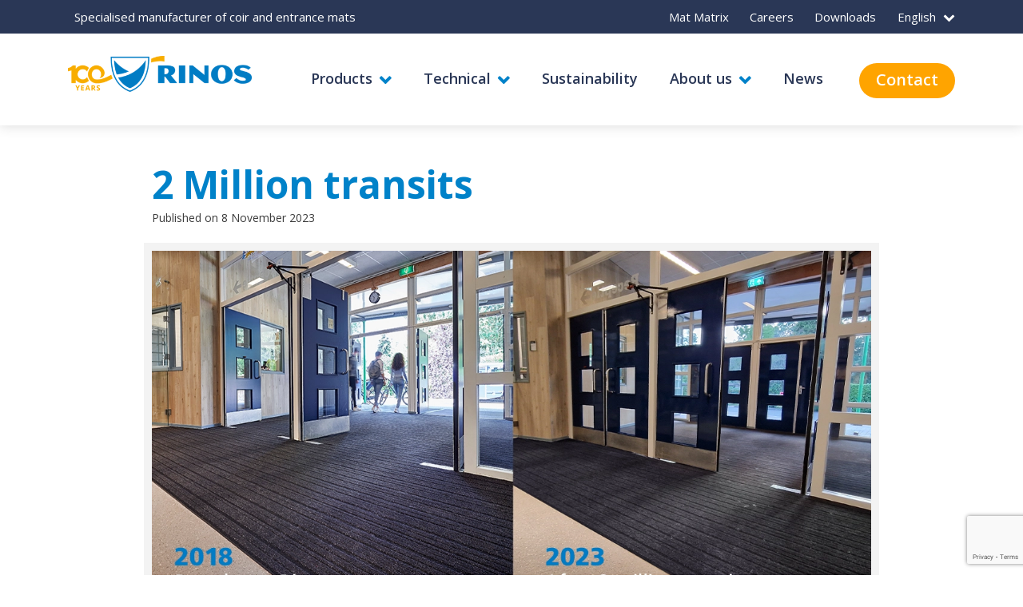

--- FILE ---
content_type: text/html; charset=UTF-8
request_url: https://rinos.com/2-million-transits/
body_size: 10945
content:
<!doctype html>
<html lang="en-US">

  <head>
	<meta charset="UTF-8">
	<meta name="format-detection" content="telephone=no">
	<meta name="viewport" content="width=device-width, initial-scale=1.0">
	<meta name='robots' content='index, follow, max-image-preview:large, max-snippet:-1, max-video-preview:-1' />
	<style>img:is([sizes="auto" i], [sizes^="auto," i]) { contain-intrinsic-size: 3000px 1500px }</style>
	
	<!-- This site is optimized with the Yoast SEO plugin v26.2 - https://yoast.com/wordpress/plugins/seo/ -->
	<title>2 Million transits | Rinos</title>
	<link rel="canonical" href="https://rinos.com/2-million-transits/" />
	<meta property="og:locale" content="en_US" />
	<meta property="og:type" content="article" />
	<meta property="og:title" content="2 Million transits | Rinos" />
	<meta property="og:description" content="How long does an entrance mat last? That depends on the quality, configuration (L*W), and the amount of traffic. Rinos monitors the performance of entrance mats not only in a laboratory but also in practice." />
	<meta property="og:url" content="https://rinos.com/2-million-transits/" />
	<meta property="og:site_name" content="Rinos" />
	<meta property="article:published_time" content="2023-11-08T14:42:05+00:00" />
	<meta property="article:modified_time" content="2024-10-11T08:34:18+00:00" />
	<meta property="og:image" content="https://rinos.com/wp-content/uploads/2023/11/RIN_NA-5-JAAR_WEBSITE.webp" />
	<meta property="og:image:width" content="1200" />
	<meta property="og:image:height" content="600" />
	<meta property="og:image:type" content="image/webp" />
	<meta name="author" content="Arnout" />
	<meta name="twitter:card" content="summary_large_image" />
	<meta name="twitter:label1" content="Written by" />
	<meta name="twitter:data1" content="Arnout" />
	<meta name="twitter:label2" content="Est. reading time" />
	<meta name="twitter:data2" content="1 minute" />
	<script type="application/ld+json" class="yoast-schema-graph">{"@context":"https://schema.org","@graph":[{"@type":"WebPage","@id":"https://rinos.com/2-million-transits/","url":"https://rinos.com/2-million-transits/","name":"2 Million transits | Rinos","isPartOf":{"@id":"https://rinos.com/#website"},"primaryImageOfPage":{"@id":"https://rinos.com/2-million-transits/#primaryimage"},"image":{"@id":"https://rinos.com/2-million-transits/#primaryimage"},"thumbnailUrl":"/wp-content/uploads/2023/11/RIN_NA-5-JAAR_WEBSITE.webp","datePublished":"2023-11-08T14:42:05+00:00","dateModified":"2024-10-11T08:34:18+00:00","author":{"@id":"https://rinos.com/#/schema/person/506748d79b4d1b94b694e51d1181bed6"},"breadcrumb":{"@id":"https://rinos.com/2-million-transits/#breadcrumb"},"inLanguage":"en-US","potentialAction":[{"@type":"ReadAction","target":["https://rinos.com/2-million-transits/"]}]},{"@type":"ImageObject","inLanguage":"en-US","@id":"https://rinos.com/2-million-transits/#primaryimage","url":"/wp-content/uploads/2023/11/RIN_NA-5-JAAR_WEBSITE.webp","contentUrl":"/wp-content/uploads/2023/11/RIN_NA-5-JAAR_WEBSITE.webp","width":1200,"height":600},{"@type":"BreadcrumbList","@id":"https://rinos.com/2-million-transits/#breadcrumb","itemListElement":[{"@type":"ListItem","position":1,"name":"Home","item":"https://rinos.com/"},{"@type":"ListItem","position":2,"name":"News","item":"https://rinos.com/news/"},{"@type":"ListItem","position":3,"name":"2 Million transits"}]},{"@type":"WebSite","@id":"https://rinos.com/#website","url":"https://rinos.com/","name":"Rinos","description":"Specialist manufacturer of entrance matting","potentialAction":[{"@type":"SearchAction","target":{"@type":"EntryPoint","urlTemplate":"https://rinos.com/search/{search_term_string}"},"query-input":{"@type":"PropertyValueSpecification","valueRequired":true,"valueName":"search_term_string"}}],"inLanguage":"en-US"},{"@type":"Person","@id":"https://rinos.com/#/schema/person/506748d79b4d1b94b694e51d1181bed6","name":"Arnout","image":{"@type":"ImageObject","inLanguage":"en-US","@id":"https://rinos.com/#/schema/person/image/","url":"https://secure.gravatar.com/avatar/66e64df49373e466fc2348fa089ff99179d1f1e72400c76f4c0f633f6362c40e?s=96&d=mm&r=g","contentUrl":"https://secure.gravatar.com/avatar/66e64df49373e466fc2348fa089ff99179d1f1e72400c76f4c0f633f6362c40e?s=96&d=mm&r=g","caption":"Arnout"}}]}</script>
	<!-- / Yoast SEO plugin. -->


<link rel='dns-prefetch' href='//fonts.gstatic.com' />
<link rel='dns-prefetch' href='//fonts.googleapis.com' />
<script type="text/javascript">
/* <![CDATA[ */
window._wpemojiSettings = {"baseUrl":"https:\/\/s.w.org\/images\/core\/emoji\/16.0.1\/72x72\/","ext":".png","svgUrl":"https:\/\/s.w.org\/images\/core\/emoji\/16.0.1\/svg\/","svgExt":".svg","source":{"concatemoji":"\/wp-includes\/js\/wp-emoji-release.min.js"}};
/*! This file is auto-generated */
!function(s,n){var o,i,e;function c(e){try{var t={supportTests:e,timestamp:(new Date).valueOf()};sessionStorage.setItem(o,JSON.stringify(t))}catch(e){}}function p(e,t,n){e.clearRect(0,0,e.canvas.width,e.canvas.height),e.fillText(t,0,0);var t=new Uint32Array(e.getImageData(0,0,e.canvas.width,e.canvas.height).data),a=(e.clearRect(0,0,e.canvas.width,e.canvas.height),e.fillText(n,0,0),new Uint32Array(e.getImageData(0,0,e.canvas.width,e.canvas.height).data));return t.every(function(e,t){return e===a[t]})}function u(e,t){e.clearRect(0,0,e.canvas.width,e.canvas.height),e.fillText(t,0,0);for(var n=e.getImageData(16,16,1,1),a=0;a<n.data.length;a++)if(0!==n.data[a])return!1;return!0}function f(e,t,n,a){switch(t){case"flag":return n(e,"\ud83c\udff3\ufe0f\u200d\u26a7\ufe0f","\ud83c\udff3\ufe0f\u200b\u26a7\ufe0f")?!1:!n(e,"\ud83c\udde8\ud83c\uddf6","\ud83c\udde8\u200b\ud83c\uddf6")&&!n(e,"\ud83c\udff4\udb40\udc67\udb40\udc62\udb40\udc65\udb40\udc6e\udb40\udc67\udb40\udc7f","\ud83c\udff4\u200b\udb40\udc67\u200b\udb40\udc62\u200b\udb40\udc65\u200b\udb40\udc6e\u200b\udb40\udc67\u200b\udb40\udc7f");case"emoji":return!a(e,"\ud83e\udedf")}return!1}function g(e,t,n,a){var r="undefined"!=typeof WorkerGlobalScope&&self instanceof WorkerGlobalScope?new OffscreenCanvas(300,150):s.createElement("canvas"),o=r.getContext("2d",{willReadFrequently:!0}),i=(o.textBaseline="top",o.font="600 32px Arial",{});return e.forEach(function(e){i[e]=t(o,e,n,a)}),i}function t(e){var t=s.createElement("script");t.src=e,t.defer=!0,s.head.appendChild(t)}"undefined"!=typeof Promise&&(o="wpEmojiSettingsSupports",i=["flag","emoji"],n.supports={everything:!0,everythingExceptFlag:!0},e=new Promise(function(e){s.addEventListener("DOMContentLoaded",e,{once:!0})}),new Promise(function(t){var n=function(){try{var e=JSON.parse(sessionStorage.getItem(o));if("object"==typeof e&&"number"==typeof e.timestamp&&(new Date).valueOf()<e.timestamp+604800&&"object"==typeof e.supportTests)return e.supportTests}catch(e){}return null}();if(!n){if("undefined"!=typeof Worker&&"undefined"!=typeof OffscreenCanvas&&"undefined"!=typeof URL&&URL.createObjectURL&&"undefined"!=typeof Blob)try{var e="postMessage("+g.toString()+"("+[JSON.stringify(i),f.toString(),p.toString(),u.toString()].join(",")+"));",a=new Blob([e],{type:"text/javascript"}),r=new Worker(URL.createObjectURL(a),{name:"wpTestEmojiSupports"});return void(r.onmessage=function(e){c(n=e.data),r.terminate(),t(n)})}catch(e){}c(n=g(i,f,p,u))}t(n)}).then(function(e){for(var t in e)n.supports[t]=e[t],n.supports.everything=n.supports.everything&&n.supports[t],"flag"!==t&&(n.supports.everythingExceptFlag=n.supports.everythingExceptFlag&&n.supports[t]);n.supports.everythingExceptFlag=n.supports.everythingExceptFlag&&!n.supports.flag,n.DOMReady=!1,n.readyCallback=function(){n.DOMReady=!0}}).then(function(){return e}).then(function(){var e;n.supports.everything||(n.readyCallback(),(e=n.source||{}).concatemoji?t(e.concatemoji):e.wpemoji&&e.twemoji&&(t(e.twemoji),t(e.wpemoji)))}))}((window,document),window._wpemojiSettings);
/* ]]> */
</script>
<style id='wp-emoji-styles-inline-css' type='text/css'>

	img.wp-smiley, img.emoji {
		display: inline !important;
		border: none !important;
		box-shadow: none !important;
		height: 1em !important;
		width: 1em !important;
		margin: 0 0.07em !important;
		vertical-align: -0.1em !important;
		background: none !important;
		padding: 0 !important;
	}
</style>
<link rel='stylesheet' id='wp-block-library-css' href='/wp-includes/css/dist/block-library/style.min.css' type='text/css' media='all' />
<style id='safe-svg-svg-icon-style-inline-css' type='text/css'>
.safe-svg-cover{text-align:center}.safe-svg-cover .safe-svg-inside{display:inline-block;max-width:100%}.safe-svg-cover svg{fill:currentColor;height:100%;max-height:100%;max-width:100%;width:100%}

</style>
<style id='global-styles-inline-css' type='text/css'>
:root{--wp--preset--aspect-ratio--square: 1;--wp--preset--aspect-ratio--4-3: 4/3;--wp--preset--aspect-ratio--3-4: 3/4;--wp--preset--aspect-ratio--3-2: 3/2;--wp--preset--aspect-ratio--2-3: 2/3;--wp--preset--aspect-ratio--16-9: 16/9;--wp--preset--aspect-ratio--9-16: 9/16;--wp--preset--color--black: #000000;--wp--preset--color--cyan-bluish-gray: #abb8c3;--wp--preset--color--white: #ffffff;--wp--preset--color--pale-pink: #f78da7;--wp--preset--color--vivid-red: #cf2e2e;--wp--preset--color--luminous-vivid-orange: #ff6900;--wp--preset--color--luminous-vivid-amber: #fcb900;--wp--preset--color--light-green-cyan: #7bdcb5;--wp--preset--color--vivid-green-cyan: #00d084;--wp--preset--color--pale-cyan-blue: #8ed1fc;--wp--preset--color--vivid-cyan-blue: #0693e3;--wp--preset--color--vivid-purple: #9b51e0;--wp--preset--gradient--vivid-cyan-blue-to-vivid-purple: linear-gradient(135deg,rgba(6,147,227,1) 0%,rgb(155,81,224) 100%);--wp--preset--gradient--light-green-cyan-to-vivid-green-cyan: linear-gradient(135deg,rgb(122,220,180) 0%,rgb(0,208,130) 100%);--wp--preset--gradient--luminous-vivid-amber-to-luminous-vivid-orange: linear-gradient(135deg,rgba(252,185,0,1) 0%,rgba(255,105,0,1) 100%);--wp--preset--gradient--luminous-vivid-orange-to-vivid-red: linear-gradient(135deg,rgba(255,105,0,1) 0%,rgb(207,46,46) 100%);--wp--preset--gradient--very-light-gray-to-cyan-bluish-gray: linear-gradient(135deg,rgb(238,238,238) 0%,rgb(169,184,195) 100%);--wp--preset--gradient--cool-to-warm-spectrum: linear-gradient(135deg,rgb(74,234,220) 0%,rgb(151,120,209) 20%,rgb(207,42,186) 40%,rgb(238,44,130) 60%,rgb(251,105,98) 80%,rgb(254,248,76) 100%);--wp--preset--gradient--blush-light-purple: linear-gradient(135deg,rgb(255,206,236) 0%,rgb(152,150,240) 100%);--wp--preset--gradient--blush-bordeaux: linear-gradient(135deg,rgb(254,205,165) 0%,rgb(254,45,45) 50%,rgb(107,0,62) 100%);--wp--preset--gradient--luminous-dusk: linear-gradient(135deg,rgb(255,203,112) 0%,rgb(199,81,192) 50%,rgb(65,88,208) 100%);--wp--preset--gradient--pale-ocean: linear-gradient(135deg,rgb(255,245,203) 0%,rgb(182,227,212) 50%,rgb(51,167,181) 100%);--wp--preset--gradient--electric-grass: linear-gradient(135deg,rgb(202,248,128) 0%,rgb(113,206,126) 100%);--wp--preset--gradient--midnight: linear-gradient(135deg,rgb(2,3,129) 0%,rgb(40,116,252) 100%);--wp--preset--font-size--small: 13px;--wp--preset--font-size--medium: 20px;--wp--preset--font-size--large: 36px;--wp--preset--font-size--x-large: 42px;--wp--preset--spacing--20: 0.44rem;--wp--preset--spacing--30: 0.67rem;--wp--preset--spacing--40: 1rem;--wp--preset--spacing--50: 1.5rem;--wp--preset--spacing--60: 2.25rem;--wp--preset--spacing--70: 3.38rem;--wp--preset--spacing--80: 5.06rem;--wp--preset--shadow--natural: 6px 6px 9px rgba(0, 0, 0, 0.2);--wp--preset--shadow--deep: 12px 12px 50px rgba(0, 0, 0, 0.4);--wp--preset--shadow--sharp: 6px 6px 0px rgba(0, 0, 0, 0.2);--wp--preset--shadow--outlined: 6px 6px 0px -3px rgba(255, 255, 255, 1), 6px 6px rgba(0, 0, 0, 1);--wp--preset--shadow--crisp: 6px 6px 0px rgba(0, 0, 0, 1);}:where(body) { margin: 0; }.wp-site-blocks > .alignleft { float: left; margin-right: 2em; }.wp-site-blocks > .alignright { float: right; margin-left: 2em; }.wp-site-blocks > .aligncenter { justify-content: center; margin-left: auto; margin-right: auto; }:where(.is-layout-flex){gap: 0.5em;}:where(.is-layout-grid){gap: 0.5em;}.is-layout-flow > .alignleft{float: left;margin-inline-start: 0;margin-inline-end: 2em;}.is-layout-flow > .alignright{float: right;margin-inline-start: 2em;margin-inline-end: 0;}.is-layout-flow > .aligncenter{margin-left: auto !important;margin-right: auto !important;}.is-layout-constrained > .alignleft{float: left;margin-inline-start: 0;margin-inline-end: 2em;}.is-layout-constrained > .alignright{float: right;margin-inline-start: 2em;margin-inline-end: 0;}.is-layout-constrained > .aligncenter{margin-left: auto !important;margin-right: auto !important;}.is-layout-constrained > :where(:not(.alignleft):not(.alignright):not(.alignfull)){margin-left: auto !important;margin-right: auto !important;}body .is-layout-flex{display: flex;}.is-layout-flex{flex-wrap: wrap;align-items: center;}.is-layout-flex > :is(*, div){margin: 0;}body .is-layout-grid{display: grid;}.is-layout-grid > :is(*, div){margin: 0;}body{padding-top: 0px;padding-right: 0px;padding-bottom: 0px;padding-left: 0px;}a:where(:not(.wp-element-button)){text-decoration: underline;}:root :where(.wp-element-button, .wp-block-button__link){background-color: #32373c;border-width: 0;color: #fff;font-family: inherit;font-size: inherit;line-height: inherit;padding: calc(0.667em + 2px) calc(1.333em + 2px);text-decoration: none;}.has-black-color{color: var(--wp--preset--color--black) !important;}.has-cyan-bluish-gray-color{color: var(--wp--preset--color--cyan-bluish-gray) !important;}.has-white-color{color: var(--wp--preset--color--white) !important;}.has-pale-pink-color{color: var(--wp--preset--color--pale-pink) !important;}.has-vivid-red-color{color: var(--wp--preset--color--vivid-red) !important;}.has-luminous-vivid-orange-color{color: var(--wp--preset--color--luminous-vivid-orange) !important;}.has-luminous-vivid-amber-color{color: var(--wp--preset--color--luminous-vivid-amber) !important;}.has-light-green-cyan-color{color: var(--wp--preset--color--light-green-cyan) !important;}.has-vivid-green-cyan-color{color: var(--wp--preset--color--vivid-green-cyan) !important;}.has-pale-cyan-blue-color{color: var(--wp--preset--color--pale-cyan-blue) !important;}.has-vivid-cyan-blue-color{color: var(--wp--preset--color--vivid-cyan-blue) !important;}.has-vivid-purple-color{color: var(--wp--preset--color--vivid-purple) !important;}.has-black-background-color{background-color: var(--wp--preset--color--black) !important;}.has-cyan-bluish-gray-background-color{background-color: var(--wp--preset--color--cyan-bluish-gray) !important;}.has-white-background-color{background-color: var(--wp--preset--color--white) !important;}.has-pale-pink-background-color{background-color: var(--wp--preset--color--pale-pink) !important;}.has-vivid-red-background-color{background-color: var(--wp--preset--color--vivid-red) !important;}.has-luminous-vivid-orange-background-color{background-color: var(--wp--preset--color--luminous-vivid-orange) !important;}.has-luminous-vivid-amber-background-color{background-color: var(--wp--preset--color--luminous-vivid-amber) !important;}.has-light-green-cyan-background-color{background-color: var(--wp--preset--color--light-green-cyan) !important;}.has-vivid-green-cyan-background-color{background-color: var(--wp--preset--color--vivid-green-cyan) !important;}.has-pale-cyan-blue-background-color{background-color: var(--wp--preset--color--pale-cyan-blue) !important;}.has-vivid-cyan-blue-background-color{background-color: var(--wp--preset--color--vivid-cyan-blue) !important;}.has-vivid-purple-background-color{background-color: var(--wp--preset--color--vivid-purple) !important;}.has-black-border-color{border-color: var(--wp--preset--color--black) !important;}.has-cyan-bluish-gray-border-color{border-color: var(--wp--preset--color--cyan-bluish-gray) !important;}.has-white-border-color{border-color: var(--wp--preset--color--white) !important;}.has-pale-pink-border-color{border-color: var(--wp--preset--color--pale-pink) !important;}.has-vivid-red-border-color{border-color: var(--wp--preset--color--vivid-red) !important;}.has-luminous-vivid-orange-border-color{border-color: var(--wp--preset--color--luminous-vivid-orange) !important;}.has-luminous-vivid-amber-border-color{border-color: var(--wp--preset--color--luminous-vivid-amber) !important;}.has-light-green-cyan-border-color{border-color: var(--wp--preset--color--light-green-cyan) !important;}.has-vivid-green-cyan-border-color{border-color: var(--wp--preset--color--vivid-green-cyan) !important;}.has-pale-cyan-blue-border-color{border-color: var(--wp--preset--color--pale-cyan-blue) !important;}.has-vivid-cyan-blue-border-color{border-color: var(--wp--preset--color--vivid-cyan-blue) !important;}.has-vivid-purple-border-color{border-color: var(--wp--preset--color--vivid-purple) !important;}.has-vivid-cyan-blue-to-vivid-purple-gradient-background{background: var(--wp--preset--gradient--vivid-cyan-blue-to-vivid-purple) !important;}.has-light-green-cyan-to-vivid-green-cyan-gradient-background{background: var(--wp--preset--gradient--light-green-cyan-to-vivid-green-cyan) !important;}.has-luminous-vivid-amber-to-luminous-vivid-orange-gradient-background{background: var(--wp--preset--gradient--luminous-vivid-amber-to-luminous-vivid-orange) !important;}.has-luminous-vivid-orange-to-vivid-red-gradient-background{background: var(--wp--preset--gradient--luminous-vivid-orange-to-vivid-red) !important;}.has-very-light-gray-to-cyan-bluish-gray-gradient-background{background: var(--wp--preset--gradient--very-light-gray-to-cyan-bluish-gray) !important;}.has-cool-to-warm-spectrum-gradient-background{background: var(--wp--preset--gradient--cool-to-warm-spectrum) !important;}.has-blush-light-purple-gradient-background{background: var(--wp--preset--gradient--blush-light-purple) !important;}.has-blush-bordeaux-gradient-background{background: var(--wp--preset--gradient--blush-bordeaux) !important;}.has-luminous-dusk-gradient-background{background: var(--wp--preset--gradient--luminous-dusk) !important;}.has-pale-ocean-gradient-background{background: var(--wp--preset--gradient--pale-ocean) !important;}.has-electric-grass-gradient-background{background: var(--wp--preset--gradient--electric-grass) !important;}.has-midnight-gradient-background{background: var(--wp--preset--gradient--midnight) !important;}.has-small-font-size{font-size: var(--wp--preset--font-size--small) !important;}.has-medium-font-size{font-size: var(--wp--preset--font-size--medium) !important;}.has-large-font-size{font-size: var(--wp--preset--font-size--large) !important;}.has-x-large-font-size{font-size: var(--wp--preset--font-size--x-large) !important;}
:where(.wp-block-post-template.is-layout-flex){gap: 1.25em;}:where(.wp-block-post-template.is-layout-grid){gap: 1.25em;}
:where(.wp-block-columns.is-layout-flex){gap: 2em;}:where(.wp-block-columns.is-layout-grid){gap: 2em;}
:root :where(.wp-block-pullquote){font-size: 1.5em;line-height: 1.6;}
</style>
<link rel='stylesheet' id='contact-form-7-css' href='/wp-content/plugins/contact-form-7/includes/css/styles.css' type='text/css' media='all' />
<link rel='stylesheet' id='style-css' href='/wp-content/themes/rinos/resources/style.css' type='text/css' media='all' />
<link rel='stylesheet' id='fonts.gstatic.com-css' href='https://fonts.gstatic.com' type='text/css' media='all' />
<link rel='stylesheet' id='fonts-css' href='https://fonts.googleapis.com/css2?family=Open+Sans%3Awght%40300%3B400%3B600%3B700%3B800&#038;display=swap' type='text/css' media='all' />
<link rel='stylesheet' id='css/style.css-css' href='/wp-content/themes/rinos/resources/assets/css/style.css' type='text/css' media='all' />
<link rel="https://api.w.org/" href="https://rinos.com/wp-json/" /><link rel="alternate" title="JSON" type="application/json" href="https://rinos.com/wp-json/wp/v2/posts/7841" /><link rel="EditURI" type="application/rsd+xml" title="RSD" href="https://rinos.com/xmlrpc.php?rsd" />
<meta name="generator" content="WordPress 6.8.3" />
<link rel='shortlink' href='https://rinos.com/?p=7841' />
<link rel="alternate" title="oEmbed (JSON)" type="application/json+oembed" href="https://rinos.com/wp-json/oembed/1.0/embed?url=https%3A%2F%2Frinos.com%2F2-million-transits%2F" />
<link rel="alternate" title="oEmbed (XML)" type="text/xml+oembed" href="https://rinos.com/wp-json/oembed/1.0/embed?url=https%3A%2F%2Frinos.com%2F2-million-transits%2F&#038;format=xml" />
<meta name="generator" content="WPML ver:4.8.4 stt:37,1,3;" />
<!-- start Simple Custom CSS and JS -->
<style type="text/css">
@media (max-width: 767px) {
  .where-to-use__img img {
    object-fit: contain;
    object-position: top;
    position: static;
    height: auto;
  }

  .where-to-use__img {
    overflow: visible;
  }
}

@media (max-width: 767px) {
  .where-to-use__body {
    height: auto !important;
    min-height: auto !important;
  }

  .where-to-use__img {
    height: auto;
    aspect-ratio: auto;
  }

  .where-to-use__img img {
    height: auto;
    object-fit: contain;
    position: static;
  }
}</style>
<!-- end Simple Custom CSS and JS -->
<!-- start Simple Custom CSS and JS -->
<style type="text/css">
@media (min-width: 1024px) {
	.tekst-hoger {
  margin-top: 0 !important;
  padding-top: 0 !important;
}

.tekst-hoger h3,
.tekst-hoger p {
  margin-top: 0;
}
/* Eventueel dit erbij als er toch nog uitlijning nodig is */
.tekst-hoger {
  position: relative;
  top: -40px; /* pas aan naar smaak */
}
}</style>
<!-- end Simple Custom CSS and JS -->
<!-- start Simple Custom CSS and JS -->
<style type="text/css">
.anchor-offset {
  scroll-margin-top: 200px; /* pas dit aan op basis van je navhoogte */
}</style>
<!-- end Simple Custom CSS and JS -->
<!-- Google tag (gtag.js) -->
<script async src="https://www.googletagmanager.com/gtag/js?id=G-JSRM2QD8DD"></script>
<script>
  window.dataLayer = window.dataLayer || [];
  function gtag(){dataLayer.push(arguments);}
  gtag('js', new Date());

  gtag('config', 'G-JSRM2QD8DD');
</script>
<style type="text/css">.recentcomments a{display:inline !important;padding:0 !important;margin:0 !important;}</style><link rel="icon" href="/wp-content/uploads/2021/12/cropped-RINOS_-SCHILD_RGB_S-01-32x32.png" sizes="32x32" />
<link rel="icon" href="/wp-content/uploads/2021/12/cropped-RINOS_-SCHILD_RGB_S-01-192x192.png" sizes="192x192" />
<link rel="apple-touch-icon" href="/wp-content/uploads/2021/12/cropped-RINOS_-SCHILD_RGB_S-01-180x180.png" />
<meta name="msapplication-TileImage" content="/wp-content/uploads/2021/12/cropped-RINOS_-SCHILD_RGB_S-01-270x270.png" />
</head>
  <body class="wp-singular post-template-default single single-post postid-7841 single-format-standard wp-theme-rinosresources app-data index-data singular-data single-data single-post-data single-post-2-million-transits-data">

        <header class="header">
    <div class="header__top">
        <div class="header__top-conent container">
            <div class="header__top-text">Specialised manufacturer of coir and entrance mats</div>
                        <ul class="header__top-list" data-da="menu,4,991.98">
                <li id="menu-item-288" class="menu-item menu-item-type-custom menu-item-object-custom menu-item-288"><a href="https://rinos.com/products/#where">Mat Matrix</a></li>
<li id="menu-item-9512" class="menu-item menu-item-type-custom menu-item-object-custom menu-item-9512"><a target="_blank" href="https://rinos.com/nl/vacatures-rinos/">Careers</a></li>
<li id="menu-item-9121" class="menu-item menu-item-type-post_type menu-item-object-page menu-item-9121"><a href="https://rinos.com/downloads/">Downloads</a></li>

            </ul>
                        <div class="header__language drop-down" data-da="menu,last,991.98"><div class="drop-down__title">English</div><ul class="drop-down__list"><li>
                <a href="https://rinos.com/2-million-transits/" class="drop-down__link">en</a>
            </li><li>
                <a href="https://rinos.com/nl/2-miljoen-passages-bereikt/" class="drop-down__link">nl</a>
            </li><li>
                <a href="https://rinos.com/de/2-millionen-passagen-realisiert/" class="drop-down__link">de</a>
            </li></ul></div>
        </div>
    </div>
    <div class="header__body container">
        <div class="header__logo">
                        <a href="https://rinos.com/">
                <img src="/wp-content/uploads/2025/02/RINOS_JUBILEUM_LOGO_BASIS_RGB-400x78.png" alt="logo">
            </a>
                    </div>
        <nav class="header__menu menu">
            <div class="menu__logo-mobile">
                                <a href="https://rinos.com/">
                    <img src="/wp-content/uploads/2025/02/RINOS_JUBILEUM_LOGO_BASIS_RGB-400x78.png" alt="logo">
                </a>
                            </div>
                        <div class="menu__menu-close"></div>
            <ul class="menu__list">
                <li id="menu-item-5929" class="menu-item menu-item-type-post_type menu-item-object-page menu-item-has-children menu-item-5929"><a href="https://rinos.com/products/" class="menu__link drop-down__title">Products</a>
<ul class="sub-menu drop-down__list">
	<li id="menu-item-5928" class="menu-item menu-item-type-post_type menu-item-object-page menu-item-5928"><a href="https://rinos.com/coir-mats/" class="drop-down__link">Coir mats</a></li>
	<li id="menu-item-6102" class="menu-item menu-item-type-custom menu-item-object-custom menu-item-6102"><a href="https://rinos.com/product_categories/textile-mats/" class="drop-down__link">Textile mats</a></li>
	<li id="menu-item-7225" class="menu-item menu-item-type-post_type menu-item-object-page menu-item-7225"><a href="https://rinos.com/entrance-carpet-tiles/" class="drop-down__link">Entrance carpet tiles</a></li>
	<li id="menu-item-7512" class="menu-item menu-item-type-post_type menu-item-object-page menu-item-7512"><a href="https://rinos.com/cut-length-service-without-stock/" class="drop-down__link">Cut length service</a></li>
</ul>
</li>
<li id="menu-item-5927" class="menu-item menu-item-type-post_type menu-item-object-page menu-item-has-children menu-item-5927"><a href="https://rinos.com/the-right-mat-for-every-location/" class="menu__link drop-down__title">Technical</a>
<ul class="sub-menu drop-down__list">
	<li id="menu-item-6104" class="menu-item menu-item-type-custom menu-item-object-custom menu-item-6104"><a href="https://rinos.com/the-right-mat-for-every-location/#matmatrix" class="drop-down__link">Mat matrix</a></li>
	<li id="menu-item-6105" class="menu-item menu-item-type-custom menu-item-object-custom menu-item-6105"><a href="https://rinos.com/the-right-mat-for-every-location/#walkoff" class="drop-down__link">Type of mats</a></li>
	<li id="menu-item-6106" class="menu-item menu-item-type-custom menu-item-object-custom menu-item-6106"><a href="https://rinos.com/the-right-mat-for-every-location/#installing" class="drop-down__link">Installation and maintenance</a></li>
	<li id="menu-item-6108" class="menu-item menu-item-type-custom menu-item-object-custom menu-item-6108"><a href="https://rinos.com/the-right-mat-for-every-location/#performance" class="drop-down__link">Performance</a></li>
</ul>
</li>
<li id="menu-item-8359" class="menu-item menu-item-type-post_type menu-item-object-page menu-item-8359"><a href="https://rinos.com/sustainability/" class="menu__link">Sustainability</a></li>
<li id="menu-item-6110" class="menu-item menu-item-type-post_type menu-item-object-page menu-item-has-children menu-item-6110"><a href="https://rinos.com/about-us/" class="menu__link drop-down__title">About us</a>
<ul class="sub-menu drop-down__list">
	<li id="menu-item-6111" class="menu-item menu-item-type-custom menu-item-object-custom menu-item-6111"><a href="https://rinos.com/about-us/" class="drop-down__link">Specialist</a></li>
	<li id="menu-item-6112" class="menu-item menu-item-type-custom menu-item-object-custom menu-item-6112"><a href="https://rinos.com/about-us/#features" class="drop-down__link">Branded features</a></li>
	<li id="menu-item-6113" class="menu-item menu-item-type-custom menu-item-object-custom menu-item-6113"><a href="https://rinos.com/about-us/#marketing" class="drop-down__link">Marketing &#038; promotion</a></li>
	<li id="menu-item-6114" class="menu-item menu-item-type-custom menu-item-object-custom menu-item-6114"><a href="https://rinos.com/about-us/#Logistics" class="drop-down__link">Logistics</a></li>
	<li id="menu-item-6115" class="menu-item menu-item-type-custom menu-item-object-custom menu-item-6115"><a href="https://rinos.com/about-us/#privatelabel" class="drop-down__link">Private label</a></li>
	<li id="menu-item-6158" class="menu-item menu-item-type-custom menu-item-object-custom menu-item-6158"><a href="https://rinos.com/about-us/#history" class="drop-down__link">History</a></li>
</ul>
</li>
<li id="menu-item-5930" class="menu-item menu-item-type-post_type menu-item-object-page current_page_parent menu-item-5930"><a href="https://rinos.com/news/" class="menu__link">News</a></li>

            </ul>
            
                        <a href="https://rinos.com/contact/" class="header__btn btn-default">Contact</a>
                        
        </nav>
        <div class="header__burger">
            <div class="burger-wrap">
                <div class="burger">
                    <span></span>
                    <span></span>
                    <span></span>
                    <span></span>
                </div>
            </div>
        </div>
    </div>
</header>

       
    <main class="_page article-page _padding-top">
        <section class="article">
            <div class="container">
                <div class="article__head">
                    <h1 class="article__title title-2">2 Million transits
                    </h1>
                    <div class="article__date">Published on 8 November 2023</div>
                                          <div class="article__img">
                        <img src="/wp-content/uploads/2023/11/RIN_NA-5-JAAR_WEBSITE.webp" alt="thumbnail">
                      </div>
                                    </div>
                <div class="article__text text-content">
                    
<p>How long does an entrance mat last? That depends on the quality, configuration (L*W), and the amount of traffic. Rinos&nbsp;monitors the performance of entrance mats not only in a laboratory but also in practice.</p>



<p>In 2018, we installed a class 33&nbsp;polyamide entrance mat for heavy commercial use in a school with 1400 students, who pass over this mat at least twice per&nbsp;school day. After 5,5 years that means more than&nbsp;2 million&nbsp;transits!</p>



<p>The overall impression of the entrance mat is still&nbsp;acceptable, yet on the right lower corner (the shortest way to the exit for the students) the yarn now starts to wear out. 2&nbsp;Million transits: not bad for a textile entrance mat!</p>
                </div>
            </div>
        </section>

        <section class="cta ">
    <div class="cta__body container">
                <h3 class="cta__title title-3">
            Curious about our other products? Phone
            <a href="tel:3138385350015">+31 38 385 35 00</a>
        </h3>
                <div class="cta__links">
                        <p><a href="mailto:customerservice@rinos.com" target="" class="cta__mail link">Or e-mail us</a></p>
                    </div>
    </div>
</section>
        <section class="latest-news">
    <div class="latest-news__bg ibg">
        <img src="https://rinos.com/wp-content/themes/rinos/resources/assets/img/photo/gird-bg.png" alt="">
    </div>
    <div class="latest-news__body container">
        <h3 class="latest-news__title title-3">News and resources</h3>

                        <ul class="latest-news__list">
                        <li>
                <a href="https://rinos.com/milestone-fifth-generation-takes-the-helm-at-rinos/" class="latest-news__link">
                    <div class="latest-news__link-img">
                                                                            <img src="https://rinos.com/wp-content/themes/rinos/resources/assets/img/icons/news-icon1.svg" alt="">
                                            </div>
                    <div class="latest-news__link-date">20 Mar 2025</div>
                    <div class="latest-news__link-title">Milestone: fifth generation takes the helm at Rinos</div>
                </a>
            </li>
                        <li>
                <a href="https://rinos.com/rinos-from-now-on-supplier-of-aqua-85/" class="latest-news__link">
                    <div class="latest-news__link-img">
                                                                            <img src="https://rinos.com/wp-content/themes/rinos/resources/assets/img/icons/news-icon1.svg" alt="">
                                            </div>
                    <div class="latest-news__link-date">25 Apr 2024</div>
                    <div class="latest-news__link-title">Rinos from now on supplier of Aqua 85</div>
                </a>
            </li>
                        <li>
                <a href="https://rinos.com/rinos-at-flanders-flooring-days/" class="latest-news__link">
                    <div class="latest-news__link-img">
                                                                            <img src="https://rinos.com/wp-content/themes/rinos/resources/assets/img/icons/news-icon1.svg" alt="">
                                            </div>
                    <div class="latest-news__link-date">22 Mar 2024</div>
                    <div class="latest-news__link-title">Rinos exhibits at the Flanders Flooring Days</div>
                </a>
            </li>
                    </ul>
        
                <div class="latest-news__btn-group">
                            <a href="https://rinos.com/downloads/" class="btn-default">All downloads</a>
                                        <a href="https://rinos.com/news/" class="btn-default">All news</a>
                    </div>
        
    </div>
</section>
    </main>

  
        <!-- == FOOTER ================== -->
<footer class="footer">
    <div class="container">

                
        
        <!-- Begin Mailchimp Signup Form -->
        <div id="mc_embed_signup">
            <form action="https://rinos.us8.list-manage.com/subscribe/post?u=a97f5e44cce3135bc58e0c185&amp;id=49bc5952d4" method="post" id="mc-embedded-subscribe-form" name="mc-embedded-subscribe-form" class="validate" target="_blank" novalidate>
            <!-- <div id="mc_embed_signup_scroll">
            <input type="text" value="" name="FNAME" class="" id="mce-FNAME">

            <input type="email" value="" name="EMAIL" class="required email" id="mce-EMAIL">
            <div id="mce-responses" class="clear">
                <div class="response" id="mce-error-response" style="display:none"></div>
                <div class="response" id="mce-success-response" style="display:none"></div>
            </div>  -->
            <!-- real people should not fill this in and expect good things - do not remove this or risk form bot signups-->
            <!-- <div style="position: absolute; left: -5000px;" aria-hidden="true"><input type="text" name="b_a97f5e44cce3135bc58e0c185_49bc5952d4" tabindex="-1" value=""></div>
            <div class="clear"><input type="submit" value="Subscribe" name="subscribe" id="mc-embedded-subscribe" class="button"></div>
        </div> -->
        <div class="footer__form form-footer white-form" id="mc_embed_signup_scroll">
            <div class="form-footer__item">
                <div class="form-footer__text">Stay up to date</div>
            </div>
            <div class="form-footer__item">
                <input class="input" type="text" value="" name="FNAME" class="" placeholder="Name"
                id="mce-FNAME">
            </div>
            <div class="form-footer__item">
                <input class="input" type="email" value="" name="EMAIL" class="required email"
                placeholder="E-mail address *" id="mce-EMAIL" aria-required="true">
            </div>
            <div id="mce-responses" class="clear">
                <div class="response" id="mce-error-response" style="display:none"></div>
                <div class="response" id="mce-success-response" style="display:none"></div>
            </div>
            <!-- real people should not fill this in and expect good things - do not remove this or risk form bot signups-->
            <div style="position: absolute; left: -5000px;" aria-hidden="true"><input type="text"
                name="b_a97f5e44cce3135bc58e0c185_49bc5952d4" tabindex="-1" value=""></div>

                <div class="form-footer__item submit-wrap clear"><input type="submit" value="Subscribe" name="subscribe"
                    id="mc-embedded-subscribe" class="button form-footer__submit btn-default">
                </div>

            </div>
        </form>
    </div>
    <script type='text/javascript' src='//s3.amazonaws.com/downloads.mailchimp.com/js/mc-validate.js'></script><script type='text/javascript'>(function($) {window.fnames = new Array(); window.ftypes = new Array();fnames[1]='FNAME';ftypes[1]='text';fnames[2]='LNAME';ftypes[2]='text';fnames[0]='EMAIL';ftypes[0]='email';fnames[3]='ADDRESS';ftypes[3]='address';fnames[4]='PHONE';ftypes[4]='phone';fnames[7]='AANHEF';ftypes[7]='text';fnames[5]='OTYPE';ftypes[5]='text';fnames[6]='OID';ftypes[6]='text';}(jQuery));var $mcj = jQuery.noConflict(true);</script>
    <!--End mc_embed_signup-->

    <div class="footer__body">
        <div class="footer__column footer__column-1">
            <div class="footer__logo">
                                <a href="https://rinos.com/">
                    <img src="/wp-content/uploads/2021/06/RINOS_LOGO_RGB-1.svg" alt="logo">
                </a>
                            </div>
            <div class="footer__big-text">Supporting the perfect entrance</div>
            <div class="footer__text">
                <p>Made in Holland. Since 1925
                </p>
                                <a href="https://rinos.com/about-us/" class="link">More about Rinos</a>
                            </div>
                        <ul class="social">
                                <li>
                    <a href="https://www.linkedin.com/company/rinos-bv/" target="_blank">
                        <img src="https://rinos.com/wp-content/themes/rinos/resources/assets/img/icons/Linkedin.svg" alt="">
                    </a>
                </li>
                                                <li>
                    <a href="https://www.youtube.com/channel/UCXGTBuBwDl8F6mSPNG69awg" target="_blank">
                        <img src="https://rinos.com/wp-content/themes/rinos/resources/assets/img/icons/Youtube.svg" alt="">
                    </a>
                </li>
                                                                <li>
                    <img src="/wp-content/uploads/2023/07/5868-RGB.svg" alt="">
                </li>
                                <li>
                    <img src="/wp-content/uploads/2023/07/ISO_9001-14001_EN-1.svg" alt="">
                </li>
                                            </ul>
                    </div>
        <div class="footer__column footer__column-2">
                        <a href="https://rinos.com/products/" class="footer__title">The right entrance mat</a>
                                    <ul class="footer__list">
                <li id="menu-item-6168" class="menu-item menu-item-type-post_type menu-item-object-page menu-item-6168"><a href="https://rinos.com/the-right-mat-for-every-location/" class="footer__link">Technical</a></li>
<li id="menu-item-293" class="menu-item menu-item-type-custom menu-item-object-custom menu-item-293"><a href="https://rinos.com/about-us/#features" class="footer__link">HydroTX™</a></li>
<li id="menu-item-294" class="menu-item menu-item-type-custom menu-item-object-custom menu-item-294"><a href="https://rinos.com/about-us/#features" class="footer__link">Pura Backing™</a></li>

            </ul>
                    </div>
        <div class="footer__column footer__column-3">
                        <a href="https://rinos.com/products/" class="footer__title">Products</a>
                                    <ul class="footer__list">
                <li id="menu-item-297" class="menu-item menu-item-type-custom menu-item-object-custom menu-item-297"><a href="https://rinos.com/coir-mats/" class="footer__link">Coir entrance mats</a></li>
<li id="menu-item-296" class="menu-item menu-item-type-custom menu-item-object-custom menu-item-296"><a href="https://rinos.com/product_categories/textile-mats/" class="footer__link">Textile entrance mats</a></li>
<li id="menu-item-298" class="menu-item menu-item-type-custom menu-item-object-custom menu-item-298"><a href="https://rinos.com/products/collect/" class="footer__link">Outdoor mats</a></li>
<li id="menu-item-299" class="menu-item menu-item-type-custom menu-item-object-custom menu-item-299"><a href="https://rinos.com/about-us/#privatelabel" class="footer__link">Private label concepts</a></li>
<li id="menu-item-4755" class="menu-item menu-item-type-custom menu-item-object-custom menu-item-4755"><a href="https://rinos.com/products/#where" class="footer__link">Mat Matrix</a></li>

            </ul>
                    </div>
        <div class="footer__column footer__column-4">
                        <a href="https://rinos.com/about-us/" class="footer__title">Rinos</a>
                                    <ul class="footer__list">
                <li id="menu-item-6169" class="menu-item menu-item-type-post_type menu-item-object-page menu-item-home menu-item-6169"><a href="https://rinos.com/" class="footer__link">Home</a></li>
<li id="menu-item-7820" class="menu-item menu-item-type-post_type menu-item-object-page menu-item-7820"><a href="https://rinos.com/?page_id=7679" class="footer__link">Sustainability BU 2024</a></li>
<li id="menu-item-6171" class="menu-item menu-item-type-post_type menu-item-object-page menu-item-6171"><a href="https://rinos.com/about-us/" class="footer__link">About us</a></li>
<li id="menu-item-6172" class="menu-item menu-item-type-post_type menu-item-object-page current_page_parent menu-item-6172"><a href="https://rinos.com/news/" class="footer__link">News</a></li>
<li id="menu-item-6173" class="menu-item menu-item-type-post_type menu-item-object-page menu-item-6173"><a href="https://rinos.com/contact/" class="footer__link">Contact</a></li>

            </ul>
                    </div>
    </div>
    <div class="footer__bottom text-content">
                <div class="footer__bottom-column">© 2025 Rinos B.V. | <a href="https://rinos.com/privacy-policy/">Privacy policy</a> | <a href="https://rinos.com/wp-content/uploads/2023/05/Rinos-General-Terms-and-Conditions-2023.pdf">General Terms and Conditions</a> | <a href="https://rinos.com/whistleblower-scheme/">Whistleblower Scheme</a></div>
                <div class="footer__bottom-column">Creation and realization: <a href="https://puurfct.nl/" target="_blank">puur!fct</a></div>
    </div>
</div>
</footer>
<!-- == // FOOTER ================== -->

    <script type="speculationrules">
{"prefetch":[{"source":"document","where":{"and":[{"href_matches":"\/*"},{"not":{"href_matches":["\/wp-*.php","\/wp-admin\/*","\/wp-content\/uploads\/*","\/wp-content\/*","\/wp-content\/plugins\/*","\/wp-content\/themes\/rinos\/resources\/*","\/*\\?(.+)"]}},{"not":{"selector_matches":"a[rel~=\"nofollow\"]"}},{"not":{"selector_matches":".no-prefetch, .no-prefetch a"}}]},"eagerness":"conservative"}]}
</script>
            <!-- Leadinfo tracking code -->
            <script> (function (l, e, a, d, i, n, f, o) {
                    if (!l[i]) {
                        l.GlobalLeadinfoNamespace = l.GlobalLeadinfoNamespace || [];
                        l.GlobalLeadinfoNamespace.push(i);
                        l[i] = function () {
                            (l[i].q = l[i].q || []).push(arguments)
                        };
                        l[i].t = l[i].t || n;
                        l[i].q = l[i].q || [];
                        o = e.createElement(a);
                        f = e.getElementsByTagName(a)[0];
                        o.async = 1;
                        o.src = d;
                        f.parentNode.insertBefore(o, f);
                    }
                }(window, document, "script", "https://cdn.leadinfo.net/ping.js", "leadinfo", "LI-65002CC05BEA6")); </script>
            <script type="text/javascript" id="wpml-cookie-js-extra">
/* <![CDATA[ */
var wpml_cookies = {"wp-wpml_current_language":{"value":"en","expires":1,"path":"\/"}};
var wpml_cookies = {"wp-wpml_current_language":{"value":"en","expires":1,"path":"\/"}};
/* ]]> */
</script>
<script type="text/javascript" src="/wp-content/plugins/sitepress-multilingual-cms/res/js/cookies/language-cookie.js" id="wpml-cookie-js" defer="defer" data-wp-strategy="defer"></script>
<script type="text/javascript" src="/wp-includes/js/dist/hooks.min.js" id="wp-hooks-js"></script>
<script type="text/javascript" src="/wp-includes/js/dist/i18n.min.js" id="wp-i18n-js"></script>
<script type="text/javascript" id="wp-i18n-js-after">
/* <![CDATA[ */
wp.i18n.setLocaleData( { 'text direction\u0004ltr': [ 'ltr' ] } );
/* ]]> */
</script>
<script type="text/javascript" src="/wp-content/plugins/contact-form-7/includes/swv/js/index.js" id="swv-js"></script>
<script type="text/javascript" id="contact-form-7-js-before">
/* <![CDATA[ */
var wpcf7 = {
    "api": {
        "root": "https:\/\/rinos.com\/wp-json\/",
        "namespace": "contact-form-7\/v1"
    }
};
/* ]]> */
</script>
<script type="text/javascript" src="/wp-content/plugins/contact-form-7/includes/js/index.js" id="contact-form-7-js"></script>
<script type="text/javascript" src="https://www.google.com/recaptcha/api.js?render=6Lfki98dAAAAALFtzjcdd9MwvTehmAYBgaptQZ18" id="google-recaptcha-js"></script>
<script type="text/javascript" src="/wp-includes/js/dist/vendor/wp-polyfill.min.js" id="wp-polyfill-js"></script>
<script type="text/javascript" id="wpcf7-recaptcha-js-before">
/* <![CDATA[ */
var wpcf7_recaptcha = {
    "sitekey": "6Lfki98dAAAAALFtzjcdd9MwvTehmAYBgaptQZ18",
    "actions": {
        "homepage": "homepage",
        "contactform": "contactform"
    }
};
/* ]]> */
</script>
<script type="text/javascript" src="/wp-content/plugins/contact-form-7/modules/recaptcha/index.js" id="wpcf7-recaptcha-js"></script>
<script type="text/javascript" src="/wp-includes/js/jquery/jquery.min.js" id="jquery-core-js"></script>
<script type="text/javascript" src="/wp-includes/js/jquery/jquery-migrate.min.js" id="jquery-migrate-js"></script>
<script type="text/javascript" src="/wp-content/themes/rinos/resources/assets/js/vendors.js" id="js/vendors.js-js"></script>
<script type="text/javascript" id="js/app.js-js-extra">
/* <![CDATA[ */
var button_table_texts = {"url":"https:\/\/rinos.com\/wp-admin\/admin-ajax.php","open_table_text":"Expand specifications","close_table_text":"Close specifications"};
/* ]]> */
</script>
<script type="text/javascript" src="/wp-content/themes/rinos/resources/assets/js/app.js" id="js/app.js-js"></script>
<script type="text/javascript" id="js/common.js-js-extra">
/* <![CDATA[ */
var global = {"url":"https:\/\/rinos.com\/wp-admin\/admin-ajax.php","open_table_text":"Expand specifications","close_table_text":"Close specifications"};
/* ]]> */
</script>
<script type="text/javascript" src="/wp-content/themes/rinos/resources/assets/js/common.js" id="js/common.js-js"></script>

  </body>
</html>

--- FILE ---
content_type: text/html; charset=utf-8
request_url: https://www.google.com/recaptcha/api2/anchor?ar=1&k=6Lfki98dAAAAALFtzjcdd9MwvTehmAYBgaptQZ18&co=aHR0cHM6Ly9yaW5vcy5jb206NDQz&hl=en&v=TkacYOdEJbdB_JjX802TMer9&size=invisible&anchor-ms=20000&execute-ms=15000&cb=wjfvzp9u3kzf
body_size: 45952
content:
<!DOCTYPE HTML><html dir="ltr" lang="en"><head><meta http-equiv="Content-Type" content="text/html; charset=UTF-8">
<meta http-equiv="X-UA-Compatible" content="IE=edge">
<title>reCAPTCHA</title>
<style type="text/css">
/* cyrillic-ext */
@font-face {
  font-family: 'Roboto';
  font-style: normal;
  font-weight: 400;
  src: url(//fonts.gstatic.com/s/roboto/v18/KFOmCnqEu92Fr1Mu72xKKTU1Kvnz.woff2) format('woff2');
  unicode-range: U+0460-052F, U+1C80-1C8A, U+20B4, U+2DE0-2DFF, U+A640-A69F, U+FE2E-FE2F;
}
/* cyrillic */
@font-face {
  font-family: 'Roboto';
  font-style: normal;
  font-weight: 400;
  src: url(//fonts.gstatic.com/s/roboto/v18/KFOmCnqEu92Fr1Mu5mxKKTU1Kvnz.woff2) format('woff2');
  unicode-range: U+0301, U+0400-045F, U+0490-0491, U+04B0-04B1, U+2116;
}
/* greek-ext */
@font-face {
  font-family: 'Roboto';
  font-style: normal;
  font-weight: 400;
  src: url(//fonts.gstatic.com/s/roboto/v18/KFOmCnqEu92Fr1Mu7mxKKTU1Kvnz.woff2) format('woff2');
  unicode-range: U+1F00-1FFF;
}
/* greek */
@font-face {
  font-family: 'Roboto';
  font-style: normal;
  font-weight: 400;
  src: url(//fonts.gstatic.com/s/roboto/v18/KFOmCnqEu92Fr1Mu4WxKKTU1Kvnz.woff2) format('woff2');
  unicode-range: U+0370-0377, U+037A-037F, U+0384-038A, U+038C, U+038E-03A1, U+03A3-03FF;
}
/* vietnamese */
@font-face {
  font-family: 'Roboto';
  font-style: normal;
  font-weight: 400;
  src: url(//fonts.gstatic.com/s/roboto/v18/KFOmCnqEu92Fr1Mu7WxKKTU1Kvnz.woff2) format('woff2');
  unicode-range: U+0102-0103, U+0110-0111, U+0128-0129, U+0168-0169, U+01A0-01A1, U+01AF-01B0, U+0300-0301, U+0303-0304, U+0308-0309, U+0323, U+0329, U+1EA0-1EF9, U+20AB;
}
/* latin-ext */
@font-face {
  font-family: 'Roboto';
  font-style: normal;
  font-weight: 400;
  src: url(//fonts.gstatic.com/s/roboto/v18/KFOmCnqEu92Fr1Mu7GxKKTU1Kvnz.woff2) format('woff2');
  unicode-range: U+0100-02BA, U+02BD-02C5, U+02C7-02CC, U+02CE-02D7, U+02DD-02FF, U+0304, U+0308, U+0329, U+1D00-1DBF, U+1E00-1E9F, U+1EF2-1EFF, U+2020, U+20A0-20AB, U+20AD-20C0, U+2113, U+2C60-2C7F, U+A720-A7FF;
}
/* latin */
@font-face {
  font-family: 'Roboto';
  font-style: normal;
  font-weight: 400;
  src: url(//fonts.gstatic.com/s/roboto/v18/KFOmCnqEu92Fr1Mu4mxKKTU1Kg.woff2) format('woff2');
  unicode-range: U+0000-00FF, U+0131, U+0152-0153, U+02BB-02BC, U+02C6, U+02DA, U+02DC, U+0304, U+0308, U+0329, U+2000-206F, U+20AC, U+2122, U+2191, U+2193, U+2212, U+2215, U+FEFF, U+FFFD;
}
/* cyrillic-ext */
@font-face {
  font-family: 'Roboto';
  font-style: normal;
  font-weight: 500;
  src: url(//fonts.gstatic.com/s/roboto/v18/KFOlCnqEu92Fr1MmEU9fCRc4AMP6lbBP.woff2) format('woff2');
  unicode-range: U+0460-052F, U+1C80-1C8A, U+20B4, U+2DE0-2DFF, U+A640-A69F, U+FE2E-FE2F;
}
/* cyrillic */
@font-face {
  font-family: 'Roboto';
  font-style: normal;
  font-weight: 500;
  src: url(//fonts.gstatic.com/s/roboto/v18/KFOlCnqEu92Fr1MmEU9fABc4AMP6lbBP.woff2) format('woff2');
  unicode-range: U+0301, U+0400-045F, U+0490-0491, U+04B0-04B1, U+2116;
}
/* greek-ext */
@font-face {
  font-family: 'Roboto';
  font-style: normal;
  font-weight: 500;
  src: url(//fonts.gstatic.com/s/roboto/v18/KFOlCnqEu92Fr1MmEU9fCBc4AMP6lbBP.woff2) format('woff2');
  unicode-range: U+1F00-1FFF;
}
/* greek */
@font-face {
  font-family: 'Roboto';
  font-style: normal;
  font-weight: 500;
  src: url(//fonts.gstatic.com/s/roboto/v18/KFOlCnqEu92Fr1MmEU9fBxc4AMP6lbBP.woff2) format('woff2');
  unicode-range: U+0370-0377, U+037A-037F, U+0384-038A, U+038C, U+038E-03A1, U+03A3-03FF;
}
/* vietnamese */
@font-face {
  font-family: 'Roboto';
  font-style: normal;
  font-weight: 500;
  src: url(//fonts.gstatic.com/s/roboto/v18/KFOlCnqEu92Fr1MmEU9fCxc4AMP6lbBP.woff2) format('woff2');
  unicode-range: U+0102-0103, U+0110-0111, U+0128-0129, U+0168-0169, U+01A0-01A1, U+01AF-01B0, U+0300-0301, U+0303-0304, U+0308-0309, U+0323, U+0329, U+1EA0-1EF9, U+20AB;
}
/* latin-ext */
@font-face {
  font-family: 'Roboto';
  font-style: normal;
  font-weight: 500;
  src: url(//fonts.gstatic.com/s/roboto/v18/KFOlCnqEu92Fr1MmEU9fChc4AMP6lbBP.woff2) format('woff2');
  unicode-range: U+0100-02BA, U+02BD-02C5, U+02C7-02CC, U+02CE-02D7, U+02DD-02FF, U+0304, U+0308, U+0329, U+1D00-1DBF, U+1E00-1E9F, U+1EF2-1EFF, U+2020, U+20A0-20AB, U+20AD-20C0, U+2113, U+2C60-2C7F, U+A720-A7FF;
}
/* latin */
@font-face {
  font-family: 'Roboto';
  font-style: normal;
  font-weight: 500;
  src: url(//fonts.gstatic.com/s/roboto/v18/KFOlCnqEu92Fr1MmEU9fBBc4AMP6lQ.woff2) format('woff2');
  unicode-range: U+0000-00FF, U+0131, U+0152-0153, U+02BB-02BC, U+02C6, U+02DA, U+02DC, U+0304, U+0308, U+0329, U+2000-206F, U+20AC, U+2122, U+2191, U+2193, U+2212, U+2215, U+FEFF, U+FFFD;
}
/* cyrillic-ext */
@font-face {
  font-family: 'Roboto';
  font-style: normal;
  font-weight: 900;
  src: url(//fonts.gstatic.com/s/roboto/v18/KFOlCnqEu92Fr1MmYUtfCRc4AMP6lbBP.woff2) format('woff2');
  unicode-range: U+0460-052F, U+1C80-1C8A, U+20B4, U+2DE0-2DFF, U+A640-A69F, U+FE2E-FE2F;
}
/* cyrillic */
@font-face {
  font-family: 'Roboto';
  font-style: normal;
  font-weight: 900;
  src: url(//fonts.gstatic.com/s/roboto/v18/KFOlCnqEu92Fr1MmYUtfABc4AMP6lbBP.woff2) format('woff2');
  unicode-range: U+0301, U+0400-045F, U+0490-0491, U+04B0-04B1, U+2116;
}
/* greek-ext */
@font-face {
  font-family: 'Roboto';
  font-style: normal;
  font-weight: 900;
  src: url(//fonts.gstatic.com/s/roboto/v18/KFOlCnqEu92Fr1MmYUtfCBc4AMP6lbBP.woff2) format('woff2');
  unicode-range: U+1F00-1FFF;
}
/* greek */
@font-face {
  font-family: 'Roboto';
  font-style: normal;
  font-weight: 900;
  src: url(//fonts.gstatic.com/s/roboto/v18/KFOlCnqEu92Fr1MmYUtfBxc4AMP6lbBP.woff2) format('woff2');
  unicode-range: U+0370-0377, U+037A-037F, U+0384-038A, U+038C, U+038E-03A1, U+03A3-03FF;
}
/* vietnamese */
@font-face {
  font-family: 'Roboto';
  font-style: normal;
  font-weight: 900;
  src: url(//fonts.gstatic.com/s/roboto/v18/KFOlCnqEu92Fr1MmYUtfCxc4AMP6lbBP.woff2) format('woff2');
  unicode-range: U+0102-0103, U+0110-0111, U+0128-0129, U+0168-0169, U+01A0-01A1, U+01AF-01B0, U+0300-0301, U+0303-0304, U+0308-0309, U+0323, U+0329, U+1EA0-1EF9, U+20AB;
}
/* latin-ext */
@font-face {
  font-family: 'Roboto';
  font-style: normal;
  font-weight: 900;
  src: url(//fonts.gstatic.com/s/roboto/v18/KFOlCnqEu92Fr1MmYUtfChc4AMP6lbBP.woff2) format('woff2');
  unicode-range: U+0100-02BA, U+02BD-02C5, U+02C7-02CC, U+02CE-02D7, U+02DD-02FF, U+0304, U+0308, U+0329, U+1D00-1DBF, U+1E00-1E9F, U+1EF2-1EFF, U+2020, U+20A0-20AB, U+20AD-20C0, U+2113, U+2C60-2C7F, U+A720-A7FF;
}
/* latin */
@font-face {
  font-family: 'Roboto';
  font-style: normal;
  font-weight: 900;
  src: url(//fonts.gstatic.com/s/roboto/v18/KFOlCnqEu92Fr1MmYUtfBBc4AMP6lQ.woff2) format('woff2');
  unicode-range: U+0000-00FF, U+0131, U+0152-0153, U+02BB-02BC, U+02C6, U+02DA, U+02DC, U+0304, U+0308, U+0329, U+2000-206F, U+20AC, U+2122, U+2191, U+2193, U+2212, U+2215, U+FEFF, U+FFFD;
}

</style>
<link rel="stylesheet" type="text/css" href="https://www.gstatic.com/recaptcha/releases/TkacYOdEJbdB_JjX802TMer9/styles__ltr.css">
<script nonce="gCNrUvcw3P9T0ajFsHHS9A" type="text/javascript">window['__recaptcha_api'] = 'https://www.google.com/recaptcha/api2/';</script>
<script type="text/javascript" src="https://www.gstatic.com/recaptcha/releases/TkacYOdEJbdB_JjX802TMer9/recaptcha__en.js" nonce="gCNrUvcw3P9T0ajFsHHS9A">
      
    </script></head>
<body><div id="rc-anchor-alert" class="rc-anchor-alert"></div>
<input type="hidden" id="recaptcha-token" value="[base64]">
<script type="text/javascript" nonce="gCNrUvcw3P9T0ajFsHHS9A">
      recaptcha.anchor.Main.init("[\x22ainput\x22,[\x22bgdata\x22,\x22\x22,\[base64]/[base64]/[base64]/[base64]/ODU6NzksKFIuUF89RixSKSksUi51KSksUi5TKS5wdXNoKFtQZyx0LFg/[base64]/[base64]/[base64]/[base64]/bmV3IE5bd10oUFswXSk6Vz09Mj9uZXcgTlt3XShQWzBdLFBbMV0pOlc9PTM/bmV3IE5bd10oUFswXSxQWzFdLFBbMl0pOlc9PTQ/[base64]/[base64]/[base64]/[base64]/[base64]/[base64]\\u003d\\u003d\x22,\[base64]\x22,\x22w7orw6EhesKUw406MVrDrCNBwqAHw7rCtMOIJRsTaMOVHx/DtWzCnSJeFTs+wrRnworCvDzDvCDDplptwofCiUnDg2Jnwq8VwpPCqQPDjMK0w5MDFEYhIcKCw5/CgsOYw7bDhsOQwo/Cpm8udMO6w6pzw6fDscK6C1tiwq3Drl49a8KLw7zCp8OIFcOvwrA9DsOpEsKnT0NDw4QgAsOsw5TDgDPCusOAfioTYDEhw6/CkzJ9wrLDvxNWQ8K0wqV+VsOFw6LDiEnDm8OjwqvDqlxcODbDp8K3D0HDhVZzOTfDpsOowpPDj8OjwofCuD3Cu8KwNhHCh8K7wooaw4nDkn5nw4o6AcKrWMKtwqzDrsKdeF1rw4TDmRYcSzxibcK6w65TY8O4wofCmVrDuRVsecOuIgfCscOLwr7DtsK/woPDnVtUdhYyTS1DBsK2w45JXHDDnsKeHcKJQyrCkx7CsjrCl8Oww7vCtDfDu8KUwpfCsMOuIcOzI8OkO1/Ct24MR8Kmw4DDrsKWwoHDiMK9w5Vtwq1Pw57DlcKxdcKEwo/Ck3XCnsKYd2zDt8OkwrIiAh7CrMKULMOrD8Kqw73Cv8KvWQXCv17ChsK7w4krwplpw4t0XUU7LCFIwoTCnD3DpBtqbCRQw4QdRRAtF8OzJ3Ntw5I0HgQWwrYhSsKPbsKKWSvDlm/Dr8Knw73DuXjCv8OzMx4CA2nCs8K5w67DosKbQ8OXL8Oaw67Ct0vDnMKaHEXCnsKiH8O9wofDtsONTCbCmjXDs3PDtsOCUcOFeMOPVcOVwpk1G8OKwqHCncO/fCnCjCAqwqnCjF8DwrZEw53DhsKew7IlIMOSwoHDlXDDmn7DlMKwLFtzX8ONw4LDu8KrF3VHw7bCjcKNwpVrG8Ogw6fDn2xMw7zDpCMqwrnDmx4mwr13DcKmwrwAw611WMOuX3jCqwhTZ8KVwrnCpcOQw7jCnMORw7VudhvCnMOfwo/[base64]/[base64]/w7sjwo8IOBNpQmxMw5TCmknDlhfCjRnCoMKWJg5KZHhRwpo5wqlcesKTw5tjU0LCo8KUw6XCj8KkSMO1Z8Kew5/Cm8KhwrrDr2HCqsOnw6bDosKGM14ewqjChMOYwo3DuQJHw5nDk8KBw67CnTlUw4cPPcKuZwrClMKPw6kKfcOJCHTDhFVeCkxHVsKNw5BCM1zDl1TCtg5VE0BPWjLDo8OAwqDCvErCmQU/OjdJwpQUIGwfwobCtcK0wo0Zw5t+w7LDscKUwo4Ew4FHwoDDsETCggjCtsKwwp/[base64]/DqcKLw77Cs8OrU8KHwrbCpcKBL3DCrm3CojPDi8O4w5xbwp/Dl3cSw7BCw6lUN8K4w4/CrCvDg8OWNsKoKWFBHsK/RjvCjMOlTh4tDsOCC8OmwpRVwpfCoBp6PsOvwqgxY33DrsKkwqnDmcK0wqVnw73Cn0AVZMK2w50yUDzDssK0bcKwwqbDvsONeMOSY8KzwoxMa04KwpTDiiIuVsOvworCoyE8UMOpwrZkwqwwGj4+wrZ0GhsXwrlxwp4SDUB1wr7Cv8O5w4A8w7twICnCpcO/YQ3CgsKQHcOcwpjDhiUOQcKrwrJAwoIPw4lkwpceB0/DlS7DqsK1IMOkw4URcMKPwq/Dl8KFw6wFwptRVWVIw4XCpcO8XGBLcA/DmsO+w6g3wpcXeStawq/[base64]/Cv8Ofw6k6wqTCtcOHw4DDsjdvw5TCnybDr8K1NGvCkAzDqQPCpgdqM8O3I1/DuTh+w6FDw6VFwqfDg0g2w5N/woXDisKpw4dtwr7Dh8KcOAxdEcKDdsODNcKuwpXCs0XCkRDCsxkdwo/ClETDtmczcsOWwqPDucKhw7HDh8OKw4TCssOcXMK+wrTDr0rDqGnCrcOeesOwLsOVeFRww4nDp2fDlsO4PcOPTMKjEQUrYsOQZMOLWDLDkg5fcMK9w5PDk8OIw7zDv0cDw71vw4h7w5oZwpPCmiDCjjMPwojCmQnCsMKtdEknwp5Xw5wXw7YuM8O/wpoPM8KNwqrCuMKXUsKPSQ5wwrPCjcK9JjRKLknCpcK7w4zCiAbDizzCvcODYj7DtsKQwqvClihHR8OmwrV+RVkxJsOuwpjDiwvDj3gWwotdUMKCSwh8wqTDuMKNWns/HlTDqcKQICXCoATCvcK1VMOwcGMAwqBaAsKgwq7CuxN5OcOkG8K+Mg7ClcOuwpQnw4HDvVHDnMKowpAcXDARw6vDksKUw70yw5NDKMKKUhVAw53DmcKAMxzDuwLCmlpqE8ODw4dRNsOjR2dBw5LDgwhRS8KwTsOJwrjDn8OOEMKOwrbDomLDs8OILk0/dBsRVWnCmR/Cs8KEWsK3HsO1CkjDoWQ0QjkiPsO5w7suw5rDjCMjLWRvNcO3woBPHH9qY3E+w4tJw5UrPFcEF8KGw5oOwrsYECZ5BlADNDDDr8KIKW8ww6zCqMKvdsOdOHTCmS/[base64]/CgncccMOta3HDjcO6w6DCuyLDrWrCgMO/w7DCoHEVacKbGmzCtkXDncKMw7tNwrPDgMO6wrgRNF/DuiQ8wo4OFMOhSCp2F8KbwqpVEsOPwp3CocOWGwLDocK5wprCm0XDk8KwwobDiMKwwpg1wq5MTUdJw47CkgtCQsKPw6DCk8OuRMOnw5TDrMK1wodSE01rFsK8McKYwptCF8OJMMO6UsO4w5bDrUfCiGrCuMKQwp/CsMK7wolzScOdwojDpXkBWDbCmngHw7ouwpAfwojClXPCkMOZw4XCoEhUwr/CrMOKBjrCmcOjw45awpLCgGp4w5lHwp4GwrBNw7LDh8OqesO0wroSwrcAAMKSL8O/THrDgynCncKtdsO8LcKqw5Vvwq5fDcOcwqQ/wrZBwo89CsKNwqzCiMOwfQgww5kNworDuMOyBcOTw7HCq8KGwrhswoHDgsOiwrDDqMOxGCsjwqptw5UPBgxEw49CIMOKCsOIwoBZwq5EwqjCk8K3wqEhCsKfwr7CrMKwA2/Dm8KIZDNlw7VHIWHCksOGN8O+wqDDmcKMw7jCrAw0w4vCscKNwo4Jw4LDvmbDmMKawq7Ch8OAwrEMHWbCp3Z9KcOFeMKPK8K/BMO/HcO+w5pxJjPDlMKUUcOjWjpJDcKnw6YXw6vCssKzwrscw67DsMOrwqzDiU1tSwVEUQJuAC3DvMKJw5vCtMKsUy1bKwbCj8KdB3Vdw7p0GmNGwqcGUjRQLcK/[base64]/DjzAQZBF7Y8KYeMK1fVXCjMKbBMK2w4tYBcKUwpFKRsKywoMKQnjDosO9w7DCm8Ovw6AmagRJwqLDgVExT2/CuCZ7wqR1wrDDgXt6wrQ1MiRbw6AlwpXDm8KNw5LDizZ0wrIcFMOKw5kfHMKUwpLCjsKARcO7w5IBWAQUw4PDnsODew/[base64]/[base64]/DjCk9OGTCkcKDHlXDmw/DoFrCmV8ow4ZCUj/ClsOpScKmw4vCtMKzwoTCjnAgAsKEbBPDg8K5w73CshXCpAPDlcOZecOlFsKaw6Jlw7zCsBNMRX5Hw5w4wotMOTRbW2ckw6kyw4QPwo7Dk1NVNi/CiMO0w61zw69Cw6TCjMKdwqzCmsKIYsO5TSpWw5RfwoE+w5Muw7cewpnDkxLCoE7CpMO9w6pgPXF/wqbCisKIcMOhaE8SwpknEiQlZsOHQzkTRsOUIMO7wpDDlsKJfE/CpMK4eyFpfVQJw7rCrgzDr2PCvkULecOzUy3Coh1sR8KXS8OTPcOVwrzDg8KnfUY5w4jCtsOZw5k7VktNcG/DkRRGw4LChsKde1TCk2dvDRXCqgnDh8OeNyRDamXDjksvw7oUwo3DmcOaw4zDgSDDg8KHBMO6w6bCvwM+wq3CimzDplIWT1LCuyozwrAUNMOww78yw7Zgwqs/w7Q1w7YYGMO+wr8Mw5jDpGY7OxDDiMK6QcKgfsOHw4ZJZsOuRwfDvGtywpjDjS7DlRh9wrEqw6QRCRo5CwrDszTDhcOmKMOBWzvDhMKYw5AyGjlNw47CvcKMWgfDlxh+w6/DkMKYwpbClMKHR8KITmB1WEx3wrMAwqBOw6ZqwoTCiU/DpFvDnjR2w53Dr38nw5hUSFZAw7vCmm3Dr8KXFG1VB2fCkmvCv8KEbnTCgMO/w4AXdxcCwq4xa8K3DsKJwqBOwrkXdMK3X8KIwrUDwpHDvnTClcO9wosrVsKCw7tRf2TCvHNEIcOsWMOHVMORX8KqYl3DribDsnHDiXvCsxXDn8Oyw7BewrBLwpHCiMKGw6nCqm5lw5YLJ8Kawp/DmMKZwonCh1YVNcKCVMKWwrAwOQHDmMKbwo4BHcKCS8K3EEnDgMKlw7U7DXBbHDXCrBvCu8KZKCXDkmBaw7TDkjbDnxnDo8KnLG/Cu3jCqcO8FGkYwot6w68FfsOjWnVswrnCp3fClsKrN3HCognCowh3w6rCk2jCrcKgwrXDuDMcQcKBWcO0w4FLa8KhwqEqXcKIw5zCoChXVQg1KFDDtzlFwpUuTAEJL0lnw4orwq/CtBlzHsORNy7DjyXCmmLDhMKNScKdwrteHxAVwqVRcUs6DMOSSW8NwrzDgSlvwpBXU8KFFwE2KcOvwqHDi8KEwrzDr8OQZMOwwrQeB8K5w7fDtsOhwrbCm0QDdx7Dt2EHwqTCjCfDjwgwwpQALcOjwpnDssO8w43CrcOwEGTDpgB7w7/Ct8OPIMOsw5E9w6TDhk/DrSnDnkHCqmdeFMOwFwDDoQ9iw4/Dp1AYw60+w50BbE3DoMO0UcKtccOaC8OnTMKSMcOEXhUPFsKQSsKzak1mwqvCn1LDmSrCnjPDllDCg2Bow6F0EcOSSSA4wpzDrTB6ClnCtUIzwrHCiHjDjMKvw5PCnHYSwo/CjxsPw4fCj8Ovwp/DjsKCJ2jCksKOEjkjwql2wrYDwo7DmEHCvgPDl2Vse8KCw5UBXcKDwqlqcWTDmcOqEC5/bsKgw7HDvCXCmnUQBl9Uw5LDssO0O8Oaw6RKwrZDwr4nw4ZjIMKyw4XCqMOVaCzCscORw5zCocK6AnPCjMOWwoTCkG/CkUDDs8OLGgE9VcOKw7t4w7PCsQHDvcObUMOwXTbCpUDDusOxYMOKIhFSw64VcsKWw4wBC8KmHjA9w5jCiMOTw6oAwqA6NT3Du188wozDuMK3wpbCo8KNwrFVMi3ClMK5dEAHwrHCk8KrLW9LJ8O8wp7DnSTDjcO/B09CwrPCrMK+B8OBZXXCqcOQw4/Dn8KPw6vDikZfw4R2Qz5/wphQDRNpLW3DlMK2LmPCtRTCtVHDlsKYJEXCvsKICBrCokHCgHkAAsOOwpbCtHHCplMzGmbDgFvDqsOGwpMlCgwuQsOTeMKjw5HCtsOvCRHDgz7DkcOEasOYwpTDk8OETXLDmiPDmDsjw7/CjsOQEMKtTjBkIFDCgcK/Z8Ovb8K4VnzCjsKXKMKqWjLDsn7DhcOKNsKFwoV3wqfCvsOVw6XDjBNOPHLDtTM5wqjCssKBbsKgwpHDmxbCoMKiwr/DjMK+PH3CjMONAnE9w5doCUPCosOvw4HDrMOTK39fw6Q7w7vDqHN2w7sUWkXClSJJw53DtEvDmgPDn8KpR3vDkcO6wqXClMKxw5QqZwRSw65BOcKqd8KeKXjCuMKZwo/[base64]/[base64]/CjMKFKVlyGy9gwq4Cw6jCisO8MzXCgMO1C3/DksOyw5XCmXnCgsKzLsKrb8KzwrVhwqclw4/DmA7CkFTCqcKAw551fjcqGMOPw5jCg1fCl8K2XyjDv3RtwqjDusOfw5VDwrPCo8KQwoTDlTjDhnIHUWLChxggDcKRTcOcw71KYsKAUMO1Q0Mnw5bCocO+biHCssKSwr4qTnHDpsOLw713wo0dDsOVBcKZKQLCkA4/GMKpw5DDoUxSUcOxHMOQw6IXesOtwqRTCS0/wr0/R23CjsOZw5tyWAbDni4QKg/[base64]/J8K9w7dswqnDhsKye3/CinvDoj/[base64]/[base64]/DnsKrLcO+A8OVwpvDjsKabMOPw5Miwo/DmBHClcKgeAYgAzMRwptvXQsqw6dewrB0AcKET8OOwqw7MBbCsRfCt3XCq8Ocw4JMXUhgwojDjMOGP8OwDcOKwr3CvsKtF2VWdXHCnXrClsOic8OYGMOyOXDCp8O4QcO1TcOaAsO5w57CkADDhw8cSMOdwpbClj/DgiYKwo/DhMOBw7TCusKYKUXDncK2w7kuw7rCmcO0w5nDuwXDgcOBwqrDpR3CsMKzw7rDt2jDosKVdwzCjMK2w5XDsF/CmFHDpQ0iw6p5I8OtccOswpnDnD/CkcKtw51FWMO+wp7CucKJCUAXwobCkF3CksKzw6JZwpYde8KxNMKhJsO/QTk9wqRzFsKwwoPCpELCvxpFwrPCoMKrN8OZw70MYcKpPB4FwrhLwrITTsKiGcKdUMOGQ25ewpvCnMK9Jmg8PkhyNH5bd0rDjHlGLsOzT8OSwq/[base64]/[base64]/DhcKCDcK2wrA8w5osPTwOwpYMMU7CmWjCoDXDtS/DrAXDkxdvwqHCuyzDvsOMw5LCuC3CgMO4dVlowr13wpEhwpPDh8OXYSxKwoc0woNcacOIWsOvbcO2XGpOacK2Lj7DlsOrXMKnSE8CwrTDqMO9wpjCocKqIzhfw6Yza0bDkGDCqsOlVsK/w7PDkz3DksKUw5hSwqVKwpJuwqMVw4vCqi8kw4tLRGNywpDDusO9w43Ct8KFw4PDuMKMw71EX2J7EsKNwq47M1EvAGcHK0PCi8KcwrEvV8K+wp4+NMKcRWfDjkLDtcK4w6bDv0QqwrzCthcFR8K1w63DsgITF8OgJ1HDpMKzwq7DjMO9CsKKWcOBwprDij/Crn87EwrDq8KhEsKfwrfColXDv8K5w7FNw7fCu1HCh3bCtMOpUcOEw4szSsOXw57DlsKLw71RwrHDh2fCtQJMZz0wJXYgf8KPWHnCl2TDisOuwrrDncOLw4Eww6LCnilzwqxywqnDmsOaRDEiXsKJYcOaXsO5wq7DjsOMw4vCvH/DhCN7BsK2IMK/UMOaOcOiw4HCn1Epwq/CkU43wpdyw48Jw4PCm8KSwpnDmwHDt07ChcOOM2jClzrCgsKdcE58w7c5w6zDh8O3wplTHCLDtMOeCEIjCHwzKcOUw69XwqpHKTBbwrVtwoDCssOpw4TDicOFw69pa8KFwpdpw6zDpMO8w5l1QcO9TS3Dk8OrwpZHNsK8w5zChMOAe8ODw6Fzw5Zcw7Zowr/DisKPw6I9w4HChGTDiEUkw7LDhlnCnD5afHTCk0TDjcOXw7bCt1TCgsK3w5TCtlzDnMOFXMOhwozCt8OPaEp4woLDuMKWbQLDkSBww7/DilE1wq4hdm/DpCV1w5UmFgfCpy7DpmPCjXtGFGQ4CcOPw6haPMKrEhHDp8OUw4/CscONQcOURcKCwrvChw7DgcOHTUhGw7rCtQLDpcKXVsO+KsOGw5TDhsKsOcKxw4vCssONb8Otw6fCkcKcwqjCgsO1QQ5Ew5PCgCbDvcK+woZ8S8K2w5F0LsO3RcO/BDPCksOCDsO2NMObwpMLX8KqwrHDgy5awpoIKhccBMOIfR3CjngqNsOtQ8OOw6jDjjXCvhDDo2s8w5XCszciwqHDrStONkTDscO+w7wMw7VHASTCt0BPwrjCsFgbS2TDkcKfwqHChQ9rOsOZw58ywoLCvsKlw5LDksOqE8KQwqUGfcO8fMKGTsO/YFYCw7/ChcO5P8K+YkZwDMO2RwbDiMOiw5gYWCLDlQnCkTPCncO/w7zDnzzClnHChsOzwqMmw5JfwoI/wrfCmcKgwpDCvHh1w6FCJFHDqsKpwpxJYWJDWGplDkPDsMKQFwQbAiJgZsOFdMO4VsK2UTfChsO7OSzDtcKUO8Kxw6vDlj11IBMdwp4na8OlwpjDmCl4LsKMamrDoMOBwqcfw50nK8OVLQjDu1zCqgotw4sJw7/[base64]/DuE5zw6NPL8O7w4sEwqvDlX3CvRMgJMO2woNnw6FHRsOjw7zDnijDllfDi8KMw63Dm0BjeyVMwoXDoTY1w5XCo0rCgkXCjhAGwq56JsK/w559w4BqwqdnRcO5w5LCmcKQw455V1jDvsOaCgU5LMK8fcOZLAXDiMO9FMKNCSZcf8KNGF3CrcOBwpjDv8OKKzTDtsOww47CmsKaJhB/wovCiEjCh0Zow4FlJMKMw7tvwrU1AcKUw4/[base64]/DmlYqLjI0w7fDg8OST1EvHcO6VMKzw4zCj07DpcKhG8OKw4t/w6vCrMKSw7vDmWvDhULDm8Osw4DDp27CgGvCtsKGw6kSw59XwoZiVSMpw4TDucKRw740wqzDscKvQcKvwr0SBMKLw7YwYmXCu3snw69Lw5E8w5InwpTCp8OSJ0PCsWzDvR/CsCHDr8KewpTCmcOwScOKP8OiUFZtw6pHw7TCsGnDt8OpC8OKw6d/[base64]/CjXXDscOrw65iFH7Cn8KdS2TCvMKsw64hw5Jzwot/[base64]/Dr8KtFERUw6TDm8OowppIXcODw6DCsBsmMmDDi0fDvsOkw6kzw5LCjsKiwqjDgETDk0TCugbDs8OGwq57wr5iRcOLwqZvYhgZXsKUJ29iB8Krw5ZJw7bDvlfDn23DsmzDjcKlwrPCmWTDqcO5wqfDmGDCq8Oew4/[base64]/CtcKHHk3Ci8OVwqPDrgZYFScbw59POE/CmUYMwqbDr8K+wpbDrhzChcOtTVTDiGDCi1N8STA/w6kqG8OiIsKaw4bDlRXCgnDDiQJeMHUwwoMMO8Ktwrk0w78+XXdDLMO4QlvCvcOJeF0GwpLCgGXCohPCmTPClRpAR2Zfw6hLw6LDjSTCpWXDhMO0wr4UwrbCsEMuMzdIwoDCun4JCBphHyPDj8O+w5MJwpFlw4cSNMK/I8Kgw7MuwooySHTDu8Owwq9aw73CnzsKwpwgdcKPw4PDnMKrPcK4NkLDkMKIw5DDkwVMUk8/wrN+NcKoPsOCXQDCk8OUw5nDicO8AMOZPV4kO3B3wonCqGcPwpzDqATCvw4/w5rCgMKTwq/DtTvDl8OAA3QVCcKFw4TDgRt1wo3DucOWwq/[base64]/DjMK+OQHConYaSzfCgSp4NsOHfxHDjQ0tSVDCgsKfQ2nCtkQ2woB7BcK9csKfw5LCo8OVwoB1wpDDjz7CosKkwprCtn90w63CsMKewrUiwr5nBsOfw64ADcOzEHo9wq/[base64]/wqvCpcOOXgJ+wp/CsMOZf8OWw5/CnT/CuXLDkMKxw6/[base64]/CncOkEcK6PDXDoMKMRmnCg8OHwoNvw6Z3wq7ChcKvcGRRCMOjeBvCmDN4HcKzOzzCjsORwohMZzXCgH/CklrCvxDDkh4Bw498w6nCi2PCvyJxaMKaVz4lw6/CiMKwK07CsinCucOew5AMwqRVw5pdRS7CsD/ClMKPw45Nwp0CRTEhw5I6A8O6CcOVJcOow6pAw5DDgQkcwo3DicKjZFrCtcOsw5hSwrzDgcOkVcKXWHPCjXrDrBnCpTjDqxrDhy1Awp5qwpDDmMK7w604woMVFMOqKxl6w4PCocOqw7/DlGBlw7Aew6TChsK4w5ptR37CscKre8O1w7MAw4zCpcKJGsKrMV9rw405P00bw4/DpA3DlDrCisKLw4QbBFvDkMKkB8OmwpFwGDjDmcO0IcOJw7/DpsOyGMKlAT8qbcKbJBQqwpXCvsOJPcOVw6BPPsOlQGgDTgNzwqh2PsKJwr/CizPCjQrDjXo/wo7CvsOBw6/CosOrYsKGHz8/[base64]/w4YaRMO7ZsOxIQ/DiMKXw69fO8OiChY3PMOGMy/[base64]/[base64]/DicK+aiodwrrDvsKbwoIBw7/CtznDlsOYw43DrMO6w53CqcOqw6UVGiRPBQHDrDI3w6QrwrVICkcCOFPDgMO5w4/Ct2HDrMOpMAzCkyHCoMK8K8KbDmLCrcOmDcKDwodZLEZOI8K/[base64]/JTXCkcKTDzjDisOhTnfDkAHCt11NS8O2w5TDgsKdw5ZbK8KCBsOiwpc4wq/[base64]/[base64]/[base64]/w4vCmCkfwqTDjsKaw7PDpsODOydCYcOWwoDCo8OYdg3CpsOMw47CqgPCi8OywoPCuMKNw7ZlHzPCsMK6XcOhFB7Ci8KHwr3CrmtxwoLDiVR+wrPDqSNtwqfCrsKLw7F+w5g7w7PDgsK5FMK8wrjCrxA6w5pwwqshw4rCqMKDw7svw4BVUMO+CirDkHXDnMOYw6sjw60/w6B8w7oUaCIEIsKkAMKKwpoBK1/DqiHDgcOETH4XOsKOGWhUw64Dw5zDlcOOw6HCk8KsCsKtUsO+S3DDocKCNcKgw77CpcOyHsOpwpnCnl/DtV/CugbDjB5tPcK/BcOlJDvDg8OBfQAZw67DozXCg2cUwp7Dm8KTw5U4wrjCt8O4McK1O8KfIMO4wpYDAA3Cr1lGeiXCnsOycxEFIMKGwoUWwqwwTMO9w7l1w5h6woNgUcOWOsKkw5lHWzF6wo10wp/CpsKsPMO1YEDCh8KOw4JVw4fDv8K5A8OZw63DrcOBwo4Aw4/[base64]/Xk1lw5rCvj3CoMOzE1jCtFt/w5cUwqvCvMK/w4XCvsKgKXjCrUzCh8Kjw7XCksOWe8Odw6EdwrTCosK9DGwOZQc9EsKiwqrCgTPDoFnCljs1w54fwqjCisK6MsKVGgnDn1QPeMK9worCtFtHSm07wqbCmwphw6BxUEXDnBDCgVknZ8KEwovDo8KYw6IRIAfDucKLwqLCvsO6EMO8RMOvfMKdw4/[base64]/DsVALGsONwr/CsMK1w5JvBMOhXHfCu8O/LSPDncKlccKiBWR/W00Ew5E5BGtaUcO6TcKxw77Ds8K6w5sKf8KGccKiDxZOLcKBw7zDlAbCjEPCmCrCnnRsRcKCcMOdwoNfw7kWw642PgfDhMKrKFHCnsKiVsKAwp5tw65MWsK+w5/[base64]/CqhYPwqxiw5lcGk7DgG/CucKDFsKCwoTDmMKdwr/[base64]/worCvMKYw5/CgyUHwqBDw5p+EsOywoPCjMOtwpTCucK7S00dw6DCkcK2cmjDtcOiw4s+w43Dp8KHw4ltc0vDtMK2PQ/[base64]/wpbDvkcywobCqWrCqMKWJlvDiMOlCWZ+QFgSMcK2wrXDsGHChcOqw4nDsFnDpMOxDg/DkgxQwo1fw693wqzCrcKSwr4mMcKnZT/CsR/CpT7CmDPDm39sw4PDi8KqazQcw4spZsK3wqAqYcKnSUdRdsOcFcOdSMKhwpbCoVjCilVtEMOoGUvDucK+wrzCvE5Ewpk+CMKjIcKcwqLDjS9hw5TDvXFdw47Cp8K9wrHCvcOfwrPCgg7DvCZFw4rCnA/[base64]/w79eMsKUPMOJwr51XMKTLmsfw5bCnSzCjcKcwpUUAMKhCwkRwqQKwrQ0KzzDsC09w44bw41Pw4vCg0/Coldow4rDkAsOVmjCr19LwqnDgm7DnGvCscKJXzUIw47Cul3DijvDkMO3w7zCssKewql1wqNbRmDDqXs+w77CnMKcIsK2woPCpsK/wpEqCcOmDsKEwqkZw505S0QyThjCjcO1w7HDoBnCl2PDtlXCj0kjRVQ7aRzDr8KTZVgWw6DCocK9w6dKHMO2wop1aS7ChU8yw7/CpsOjw4bDum8bazPCpFN/w6oVPcOcw4LCvRXDj8KPwrMvwrlPw6pDwo1dwobDuMO2wqbCpsOoHMO9wpVTw4/[base64]/Cl8KUw4zCnwY0w4MJfcKge2LCnDjDhEhYwpg6fCYXMMK8w4pCKgpDQ2LCt17CmsKMEsOBSSTCkWMAwpVlwrfClVMWwoELXS/[base64]/CgsK3SsOmw7pjJ8KUcMKWdG9Te8Orcz4Zwr4/w4ASbMOqXsO+wrvDuEjDuVBZAsOnwrHClxUgcMO7FMOIRCQxw6nCgsKGJEHDu8Oaw5U2WGrDncOpwqMWYMK+VVbDsWBqw5F5w4bDsMKFRMOTwr3CtcO6wpLCvG8uw4nCnsKsSmzDhsOOw6lRDcKbGhdAPcKYUsO5wp/CqEh2ZcORSMOowprDhATCgcOTdMO8IxrCjcKZIMKGw68AVjk/Y8KtZMKEw6jDpMOwwqhhU8O2ccOiw6cWw7vCmMK5Q3/DtTJlw5VFGmF5w77DvQjClMOlcnd5wo0ONFfCm8OwwqLCnMKrwqvCnsO9wpfDsysJwrPCjXbCjMKzwooaHy7DnsOZw4LCnMKkwqR1w5fDqBAbbWbDnzfCq1EnM2TDiQw6wqfDvCQbBsO9KUZuf8KpwovDqsOKw7bChm9hWsKgKcKuJ8OWw79xMMKSLsKEwr/DmWbCsMOWwoBmwrvCtWIgCX7CusOOwodhRkYiw5oiw5IlScOKw6zCnGZOw5EWKgTDs8Kuw6psw6vDncKaHcKASzRcFyV7YMOPwo/Ck8OucB94w4QQw5HDrMOPw7wsw7HDryggw4nCsRbCgE7ChMKTwqYMwp/[base64]/DlcOKw5E8CQfCgXsqIgU/[base64]/wo3DvsOSWiXCvcKvIMKPwrRwwp7CvMKOwohYMMOxHMKWwrwMw6nClMKlZ13DjcKzw6TDuHoAwow/TsK3wrgzdV7DqMKvMgJvw5vCmX5AwrrDq1XCmUrDlxLCqARCwqHDusOdwrTCtMOAwoZ/aMOGXcO+Y8K3BEnCpsKZKCdnwojDgmNjwrxCIiYeJXELw6bCkcKewrjDu8KVwoNUw4A2Wj43wqZ9dAnCjsKRw7nDq8Krw5TDky/DoUcRw7/[base64]/CmsKRwr3Cp8KZwpLDk8OAJHJbw7BXaDJyYsOIeirCucO5TMOqbsK/w6LDrkLDjQEuwrZlw55kwoDCr3hePsOhwq3DrXtAw7l+IMOlwqXCosOPw6lNG8KOOh8zwqrDp8KYW8KicsKfGMKVwoMsw5PDrHY/w755DRsSw7jDtsO3wqbCrmhWXcOJw63DssKYPsOPAcOtbzQjw7hyw5bClcOlw6XCnsOrHsOtwp1ewrwzRcOnwpzChFdYQMORHsOqwoh/Cm7DsEzDjUjDgWjDhsKnw5xSw4LDgcObw6l0PDbCoyTDkF9Dw74abUfCjlPDucKZw7F/[base64]/wrEew7vDgSpSw7IpwoNiw41ea0l2w45TSisUNMK1eMOfEnJww7jDosOrw6PDiwo6WsO1cT/Cg8OLFcKkflLCgcObwoYUKcO4UMKyw54td8O2V8Kfw7AWw7dlwqrDj8OIw5rCkg/Dm8KCw79ULsKWEMKYQ8K4bXzDs8OxE1dKY1Q0w6FAw6rDgsOawrRBw6XCryRww6/ChsOewo3DucOTwr/ChMKMEsKCD8K+F2I7DMOcC8KGEsKIw7gtwrN5Y3wyX8KAwo07fMOpw7vCo8Okw50cMB/Dp8OLEsOHwr3DsH3Diggbwpkhwp91wqgVJ8ODX8KSw4k4TE/DiHbDoVLCpsOhERdBTj07w5fDrmd8IMOewpV8wp5EwpnDvm/CsMOXB8KGGsKQIcO/w5YrwqADKW06OBlgwo87wqMUw70kMgTDlMKpdcK6w51SwpfCjMK8w6zCqEd8wqzCnsK2H8KqwpbCqMKqCnbCjQDDt8K/w6DDncKVZcOmPgLCqMK/wqLDpwPCl8OTHBXDusK3K0kew4Uuw7PDr0TDsW/[base64]/DEzDqMOnEDHDlRfDhFDDthvCj8Kjw4E9wrjCmFtgLUzDq8OYYMKPwr9KMGfCqsKmUBcVwocoDS8FCGUxw4/DuMOMwqp8wr7Ct8OoM8OjBMKZBizDvcKxD8KHN8O4w4lydh7CsMKhOMKLIcKQwoZcKXNawrjDrkkBPsO+wojDjMKgwrpww4fCnhkwRw1GCsKEeMKcwqA3wrVtRMKcMFQ2wqXCunXDtlHCj8KSw4/CicKtwrIGw5RgKMOlw67Cl8KmRUHCkDhEwovDvF9Sw5U/SMKwcsKNMkMvw6d3YMOGw7TCssOlG8OJO8K5wo0cdQPCusOEJsOBfMKHJ1AOwrNEw6k3f8KkwrXClsOow7laAMKHNmgBw6tIw67CijjCr8Kuw4Acw6DDssOXKsOhCcKMSlJywo5ycDDDkcKoXxVLw6fDpcKpYMK3fxrCrS3DvjsBX8O1a8OBEMK9D8ONZsKSN8Kyw4/CpCvDhGbChsKkaUzChknCm8KpIsKHwpHDjsKFw6dkw5TDvnpMMy3DqcK/w4jCghXCjcK0w4wEJsOFU8OPDMKuwqZvwofDiTbDvVLCui7CnxnCmUjDoMOxwq8uw7zDjMOuw6dBwrh4w7g5w4NSwqTDl8OSdTzDmBzCpX7Cj8OWcsOAacK7AsKbccO+L8OZBDhiHy3DnsKLTMOGwodTbUEQJ8K3w7tNIsOzGcO3EcK1wrXDq8O6wotzf8OhOR/CgCDDk17CqmPCgkliwoEWT3EAXMKHwqvDqnnDkBUIw5bDt3bDuMO2KcKkwqNxwrLDkcKcwrExwrfClMKhw4tFw5Vpw5bDs8Ofw4DDgC/DmhDDmsKpWBLCqcKuFMOGwr7CulvDr8KHw5NQf8KBw5IZEcKbasKlwokPKsKOw7bDt8O7WzPClC/[base64]/Cl8Oewrl5C8KOGX9vJsK6w7QgwpnCp8KKLMKBVElIw7rDnz7Dgw8RdwrClsOGw41qw7QIw6zCmlXClMK6PcOywqMODsOVOsO6w5bDoWdhAsOhTR/[base64]/DmMK5bHLDhjQFw7LDosKdw7LCj8KXwokkw5tgFE9SC8OWw4jCuQzCr0UWRgDDqsOweMOXwrHDkcKmw7nCqMKfw6vCoQ9CwrFHAMKsFsOsw5jCh2giwqEtacK1B8Obw53DrMKIwoZRH8K4wpYzDcKNaARkwpLDsMOTwpPDkVM/Yws3VsKowoHCuz5iw7NEDsO4w7gzZ8KJw4jComBiwrZAwp8iwox9wrPCpn7Dk8KjIjbDuGTDrcO0S3fCmMKROUHCjsOvJEsEw6rDq2LDgcKPC8KaYxTDp8KPw73Dt8OGwqDDlGdGe0YBHsKqPGYKwos4b8OYw4NmKWxWwp/[base64]/w61lB20iw6fDl8Okw6fDkMKRAE/[base64]/CjMO5A8OUFxBUwqfDq8KNw7MjwoDCpVLChjAzVsO1wognBD8UJMOJB8OIwrPDhcOaw7jDrMKqwrM2wpvCoMKlRsOfEcKYZFjCr8Kyw74dwqJWwqAaQxzCpQHCqzgpBsODDlbCmMKKMsK6eXfChMOgRsOmWAfDr8OifiPDsR/DrcOkDsKzZ2zDgsOHPTMPfmkhU8OLPXk5w4JJH8KFw6Rfw7TCulYWwpXCqMKxw5nDpsK4RMKBagolPwkJdXzCusOLOBhQCMKUKwfCssK6wqHDrlQdw7HCpMONeDUmwpwwPcKeXcK8RhfCu8KUw70ALkzCmsORI8Kxwo4fw47DoErDpjfDql5Xw4ETw7/DksOQwpdJN1XDr8KfwqvDvEkow4HDi8KIWcObwoLDpA7DrsOlwpHCrMOmwrHDjMOYwpfDllnDiMKsw75vfWBEwrjCv8KXw5PDkFY+fxfCtWNvTcKmN8O/w5fDjsOzwpRVwqBXNMOUaQ3CqSXDr33ChsKMIsOLw6xgKsOhUcOuwqbCksOSGMOIGcKNw7bCpWcxDsKuTx/[base64]/ChUtnw4FxTz0bDsKnDcKzGzNFBhpFNMKxw6A\\u003d\x22],null,[\x22conf\x22,null,\x226Lfki98dAAAAALFtzjcdd9MwvTehmAYBgaptQZ18\x22,0,null,null,null,0,[21,125,63,73,95,87,41,43,42,83,102,105,109,121],[7668936,582],0,null,null,null,null,0,null,0,null,700,1,null,0,\[base64]/tzcYADoGZWF6dTZkEg4Iiv2INxgAOgVNZklJNBoZCAMSFR0U8JfjNw7/vqUGGcSdCRmc4owCGQ\\u003d\\u003d\x22,0,0,null,null,1,null,0,1],\x22https://rinos.com:443\x22,null,[3,1,1],null,null,null,1,3600,[\x22https://www.google.com/intl/en/policies/privacy/\x22,\x22https://www.google.com/intl/en/policies/terms/\x22],\x22OSGgZtw4kbQ7ejetgeXwXJvao8BaB6UxlObeJ27JuII\\u003d\x22,1,0,null,1,1764913901578,0,0,[32],null,[74],\x22RC-ZM_98L3JDNhVEg\x22,null,null,null,null,null,\x220dAFcWeA7SPtKSSqOu0sSOLRe2dkuLCYetIpQxLBk_He5_MrKpc2BmWEACb2G-0HWY6-PyQrSyLIwKkcBMlJ1SjGTtGmQkqGHAZg\x22,1764996701336]");
    </script></body></html>

--- FILE ---
content_type: text/html; charset=utf-8
request_url: https://www.google.com/recaptcha/api2/anchor?ar=1&k=6Lfki98dAAAAALFtzjcdd9MwvTehmAYBgaptQZ18&co=aHR0cHM6Ly9yaW5vcy5jb206NDQz&hl=en&v=TkacYOdEJbdB_JjX802TMer9&size=invisible&anchor-ms=20000&execute-ms=15000&cb=wjfvzp9u3kzf
body_size: 45467
content:
<!DOCTYPE HTML><html dir="ltr" lang="en"><head><meta http-equiv="Content-Type" content="text/html; charset=UTF-8">
<meta http-equiv="X-UA-Compatible" content="IE=edge">
<title>reCAPTCHA</title>
<style type="text/css">
/* cyrillic-ext */
@font-face {
  font-family: 'Roboto';
  font-style: normal;
  font-weight: 400;
  src: url(//fonts.gstatic.com/s/roboto/v18/KFOmCnqEu92Fr1Mu72xKKTU1Kvnz.woff2) format('woff2');
  unicode-range: U+0460-052F, U+1C80-1C8A, U+20B4, U+2DE0-2DFF, U+A640-A69F, U+FE2E-FE2F;
}
/* cyrillic */
@font-face {
  font-family: 'Roboto';
  font-style: normal;
  font-weight: 400;
  src: url(//fonts.gstatic.com/s/roboto/v18/KFOmCnqEu92Fr1Mu5mxKKTU1Kvnz.woff2) format('woff2');
  unicode-range: U+0301, U+0400-045F, U+0490-0491, U+04B0-04B1, U+2116;
}
/* greek-ext */
@font-face {
  font-family: 'Roboto';
  font-style: normal;
  font-weight: 400;
  src: url(//fonts.gstatic.com/s/roboto/v18/KFOmCnqEu92Fr1Mu7mxKKTU1Kvnz.woff2) format('woff2');
  unicode-range: U+1F00-1FFF;
}
/* greek */
@font-face {
  font-family: 'Roboto';
  font-style: normal;
  font-weight: 400;
  src: url(//fonts.gstatic.com/s/roboto/v18/KFOmCnqEu92Fr1Mu4WxKKTU1Kvnz.woff2) format('woff2');
  unicode-range: U+0370-0377, U+037A-037F, U+0384-038A, U+038C, U+038E-03A1, U+03A3-03FF;
}
/* vietnamese */
@font-face {
  font-family: 'Roboto';
  font-style: normal;
  font-weight: 400;
  src: url(//fonts.gstatic.com/s/roboto/v18/KFOmCnqEu92Fr1Mu7WxKKTU1Kvnz.woff2) format('woff2');
  unicode-range: U+0102-0103, U+0110-0111, U+0128-0129, U+0168-0169, U+01A0-01A1, U+01AF-01B0, U+0300-0301, U+0303-0304, U+0308-0309, U+0323, U+0329, U+1EA0-1EF9, U+20AB;
}
/* latin-ext */
@font-face {
  font-family: 'Roboto';
  font-style: normal;
  font-weight: 400;
  src: url(//fonts.gstatic.com/s/roboto/v18/KFOmCnqEu92Fr1Mu7GxKKTU1Kvnz.woff2) format('woff2');
  unicode-range: U+0100-02BA, U+02BD-02C5, U+02C7-02CC, U+02CE-02D7, U+02DD-02FF, U+0304, U+0308, U+0329, U+1D00-1DBF, U+1E00-1E9F, U+1EF2-1EFF, U+2020, U+20A0-20AB, U+20AD-20C0, U+2113, U+2C60-2C7F, U+A720-A7FF;
}
/* latin */
@font-face {
  font-family: 'Roboto';
  font-style: normal;
  font-weight: 400;
  src: url(//fonts.gstatic.com/s/roboto/v18/KFOmCnqEu92Fr1Mu4mxKKTU1Kg.woff2) format('woff2');
  unicode-range: U+0000-00FF, U+0131, U+0152-0153, U+02BB-02BC, U+02C6, U+02DA, U+02DC, U+0304, U+0308, U+0329, U+2000-206F, U+20AC, U+2122, U+2191, U+2193, U+2212, U+2215, U+FEFF, U+FFFD;
}
/* cyrillic-ext */
@font-face {
  font-family: 'Roboto';
  font-style: normal;
  font-weight: 500;
  src: url(//fonts.gstatic.com/s/roboto/v18/KFOlCnqEu92Fr1MmEU9fCRc4AMP6lbBP.woff2) format('woff2');
  unicode-range: U+0460-052F, U+1C80-1C8A, U+20B4, U+2DE0-2DFF, U+A640-A69F, U+FE2E-FE2F;
}
/* cyrillic */
@font-face {
  font-family: 'Roboto';
  font-style: normal;
  font-weight: 500;
  src: url(//fonts.gstatic.com/s/roboto/v18/KFOlCnqEu92Fr1MmEU9fABc4AMP6lbBP.woff2) format('woff2');
  unicode-range: U+0301, U+0400-045F, U+0490-0491, U+04B0-04B1, U+2116;
}
/* greek-ext */
@font-face {
  font-family: 'Roboto';
  font-style: normal;
  font-weight: 500;
  src: url(//fonts.gstatic.com/s/roboto/v18/KFOlCnqEu92Fr1MmEU9fCBc4AMP6lbBP.woff2) format('woff2');
  unicode-range: U+1F00-1FFF;
}
/* greek */
@font-face {
  font-family: 'Roboto';
  font-style: normal;
  font-weight: 500;
  src: url(//fonts.gstatic.com/s/roboto/v18/KFOlCnqEu92Fr1MmEU9fBxc4AMP6lbBP.woff2) format('woff2');
  unicode-range: U+0370-0377, U+037A-037F, U+0384-038A, U+038C, U+038E-03A1, U+03A3-03FF;
}
/* vietnamese */
@font-face {
  font-family: 'Roboto';
  font-style: normal;
  font-weight: 500;
  src: url(//fonts.gstatic.com/s/roboto/v18/KFOlCnqEu92Fr1MmEU9fCxc4AMP6lbBP.woff2) format('woff2');
  unicode-range: U+0102-0103, U+0110-0111, U+0128-0129, U+0168-0169, U+01A0-01A1, U+01AF-01B0, U+0300-0301, U+0303-0304, U+0308-0309, U+0323, U+0329, U+1EA0-1EF9, U+20AB;
}
/* latin-ext */
@font-face {
  font-family: 'Roboto';
  font-style: normal;
  font-weight: 500;
  src: url(//fonts.gstatic.com/s/roboto/v18/KFOlCnqEu92Fr1MmEU9fChc4AMP6lbBP.woff2) format('woff2');
  unicode-range: U+0100-02BA, U+02BD-02C5, U+02C7-02CC, U+02CE-02D7, U+02DD-02FF, U+0304, U+0308, U+0329, U+1D00-1DBF, U+1E00-1E9F, U+1EF2-1EFF, U+2020, U+20A0-20AB, U+20AD-20C0, U+2113, U+2C60-2C7F, U+A720-A7FF;
}
/* latin */
@font-face {
  font-family: 'Roboto';
  font-style: normal;
  font-weight: 500;
  src: url(//fonts.gstatic.com/s/roboto/v18/KFOlCnqEu92Fr1MmEU9fBBc4AMP6lQ.woff2) format('woff2');
  unicode-range: U+0000-00FF, U+0131, U+0152-0153, U+02BB-02BC, U+02C6, U+02DA, U+02DC, U+0304, U+0308, U+0329, U+2000-206F, U+20AC, U+2122, U+2191, U+2193, U+2212, U+2215, U+FEFF, U+FFFD;
}
/* cyrillic-ext */
@font-face {
  font-family: 'Roboto';
  font-style: normal;
  font-weight: 900;
  src: url(//fonts.gstatic.com/s/roboto/v18/KFOlCnqEu92Fr1MmYUtfCRc4AMP6lbBP.woff2) format('woff2');
  unicode-range: U+0460-052F, U+1C80-1C8A, U+20B4, U+2DE0-2DFF, U+A640-A69F, U+FE2E-FE2F;
}
/* cyrillic */
@font-face {
  font-family: 'Roboto';
  font-style: normal;
  font-weight: 900;
  src: url(//fonts.gstatic.com/s/roboto/v18/KFOlCnqEu92Fr1MmYUtfABc4AMP6lbBP.woff2) format('woff2');
  unicode-range: U+0301, U+0400-045F, U+0490-0491, U+04B0-04B1, U+2116;
}
/* greek-ext */
@font-face {
  font-family: 'Roboto';
  font-style: normal;
  font-weight: 900;
  src: url(//fonts.gstatic.com/s/roboto/v18/KFOlCnqEu92Fr1MmYUtfCBc4AMP6lbBP.woff2) format('woff2');
  unicode-range: U+1F00-1FFF;
}
/* greek */
@font-face {
  font-family: 'Roboto';
  font-style: normal;
  font-weight: 900;
  src: url(//fonts.gstatic.com/s/roboto/v18/KFOlCnqEu92Fr1MmYUtfBxc4AMP6lbBP.woff2) format('woff2');
  unicode-range: U+0370-0377, U+037A-037F, U+0384-038A, U+038C, U+038E-03A1, U+03A3-03FF;
}
/* vietnamese */
@font-face {
  font-family: 'Roboto';
  font-style: normal;
  font-weight: 900;
  src: url(//fonts.gstatic.com/s/roboto/v18/KFOlCnqEu92Fr1MmYUtfCxc4AMP6lbBP.woff2) format('woff2');
  unicode-range: U+0102-0103, U+0110-0111, U+0128-0129, U+0168-0169, U+01A0-01A1, U+01AF-01B0, U+0300-0301, U+0303-0304, U+0308-0309, U+0323, U+0329, U+1EA0-1EF9, U+20AB;
}
/* latin-ext */
@font-face {
  font-family: 'Roboto';
  font-style: normal;
  font-weight: 900;
  src: url(//fonts.gstatic.com/s/roboto/v18/KFOlCnqEu92Fr1MmYUtfChc4AMP6lbBP.woff2) format('woff2');
  unicode-range: U+0100-02BA, U+02BD-02C5, U+02C7-02CC, U+02CE-02D7, U+02DD-02FF, U+0304, U+0308, U+0329, U+1D00-1DBF, U+1E00-1E9F, U+1EF2-1EFF, U+2020, U+20A0-20AB, U+20AD-20C0, U+2113, U+2C60-2C7F, U+A720-A7FF;
}
/* latin */
@font-face {
  font-family: 'Roboto';
  font-style: normal;
  font-weight: 900;
  src: url(//fonts.gstatic.com/s/roboto/v18/KFOlCnqEu92Fr1MmYUtfBBc4AMP6lQ.woff2) format('woff2');
  unicode-range: U+0000-00FF, U+0131, U+0152-0153, U+02BB-02BC, U+02C6, U+02DA, U+02DC, U+0304, U+0308, U+0329, U+2000-206F, U+20AC, U+2122, U+2191, U+2193, U+2212, U+2215, U+FEFF, U+FFFD;
}

</style>
<link rel="stylesheet" type="text/css" href="https://www.gstatic.com/recaptcha/releases/TkacYOdEJbdB_JjX802TMer9/styles__ltr.css">
<script nonce="Hs4PtXirxS4qSbtpRnVo7A" type="text/javascript">window['__recaptcha_api'] = 'https://www.google.com/recaptcha/api2/';</script>
<script type="text/javascript" src="https://www.gstatic.com/recaptcha/releases/TkacYOdEJbdB_JjX802TMer9/recaptcha__en.js" nonce="Hs4PtXirxS4qSbtpRnVo7A">
      
    </script></head>
<body><div id="rc-anchor-alert" class="rc-anchor-alert"></div>
<input type="hidden" id="recaptcha-token" value="[base64]">
<script type="text/javascript" nonce="Hs4PtXirxS4qSbtpRnVo7A">
      recaptcha.anchor.Main.init("[\x22ainput\x22,[\x22bgdata\x22,\x22\x22,\[base64]/[base64]/[base64]/[base64]/ODU6NzksKFIuUF89RixSKSksUi51KSksUi5TKS5wdXNoKFtQZyx0LFg/[base64]/[base64]/[base64]/[base64]/bmV3IE5bd10oUFswXSk6Vz09Mj9uZXcgTlt3XShQWzBdLFBbMV0pOlc9PTM/bmV3IE5bd10oUFswXSxQWzFdLFBbMl0pOlc9PTQ/[base64]/[base64]/[base64]/[base64]/[base64]/[base64]\\u003d\\u003d\x22,\[base64]\\u003d\x22,\x22SMK2w5TDs1tIw6J1bsOpw4EMHsKGNiBEw7QGasOKKggJw4Etw7hjwp5fczJnEgbDqcOxdhzChR8Gw7nDhcKZw4XDq07DlmfCmcK3w74kw53DjFZ6HMOvw5UKw4bCmyjDgATDhsORw6rCmRvCrcOdwoPDrUjDo8O5wr/[base64]/[base64]/wojDk3crM0jDhF7DiMKUw6/Dpjw+w7vChsOUGsOkMEsVw4DCkG05wppyQMO7wpTCsH3Cl8KqwoNPPMOMw5HClgjDvTLDiMK+AzRpwpU5K2dhRsKAwr0NHT7CkMO/wpQmw4DDp8KsKh8LwqZ/wovDtMKCbgJ8dsKXMGtOwrgfwo3Ds00rFsKgw74YKEVBCHpoIksdw6shbcOuC8OqTSfCiMOIeE3DhULCrcKFX8OOJ3ExeMOsw41sfsOFfBPDncOVGsKHw4NewrYjGnfDksOmUsKyanTCp8Kvw7USw5MEw4DCosO/[base64]/wq1swobCpRkxwocALHPDpEtZw64BJk7DqMOSazZRSHvDiMOKUD7CshDDiyVQDCZrwqfDlk3DpTRWwoXDoDMOwpYqw6Q+L8Ovw59UU0TDncKzw4hgLSsfF8Ofw4zDmmsRAmfDmAvCr8Oawphyw4jDkwPDvcO/[base64]/ChS3Dmi3CoirCi2Bdwp8uRhlqwqbCgMKybQDDg8Oow6rCmUhZwpJiw6/DuhfCv8KgMcKDworDs8Klw53CnVnCgcOowqNNClHClcKnwrbDjj5/w6RNYzPDiDxgRMOgw5PDknNCw6VoBQnDo8KFWTN7dz4/[base64]/P8OKZ37DrHTCgMKmwrjCsMKiXWkWwpnDt8KPwqIZw4wiw5/DkjrCgMKzw6Jpw4NLw79KwrNUBsKZPGbDmsOAwoDDlsOIHsKDw5bDnEMnWsOdW2jDj3FCWcKvG8OLw5NyZVhwwqI2woLCvMOETlPDo8K0DsOQOsOkw4vChQFRV8KZwqVEKF/CkjvCvAzDu8KzwpV0L0TCgMKMwpnDnDtFU8Oyw7nDtMKbblDDp8OkwpgANzFQw7QQw4LDp8OeH8OZw7rCp8KFw6UHw6xPwrMmw5rDp8KCb8OcQHHCucKVFWQNPVTCvg5UQQzCgsK3YsOcwokmw5d9w7Jyw47CqsKKwqh/w7DCpcKBw6Nmw7bDtsOvwos/IsKVAcOkZMOJUGhwDBvCkcONd8K7w5TDuMKVw4DChloewqLCnk0XNH/Ct1LDu0jDvsO3ZwvDmcKVCFI9w4fCjsOxwqlNCcOXw6UQwplfwqsuCnt1R8KVw6tOwp7CnQDDvMKyLFPCrD/Ci8OAwrxXWGBSHTzCvsOLPcKxSMKKdcOvwocGwpXDhMOGFMO8wqZFHMOJElDDshlIw7/Cg8KEwoNQw6jCg8KDw6QKQcKsdMKjFMK6cMOOPi3DngpEw7JHw6DDoDl5w7PCkcKIwqXDujMgT8K8w785Sn8Fw7xJw4BuBcKpaMKgw5fDnRsdXsKcLU7CsB4Zw49ST3vCmcKEw5Ekw7bCm8K/[base64]/[base64]/GsKRw4/ClS9ewptYNE8Kwq59J07Dpnwxw5AAAg9mwovCqwc1wogeTsK6Sz3CvnXCg8O4w67DncKgdcKwwqYhwr7CoMK2wpJSLcO+wpDDn8KZF8KeQwXDqMOkKi3Du2hNH8KMwoPCm8OsRcKhc8KEwozCrW3DoArDnhrCoV3Dh8OYMmoBw4hsw4rDqcKyOFHDiX/CiRYPw6bCrMKwCsKywrUhw5d/wqfCsMOUVsOOCXTCksKHw4nChw/[base64]/DsD/[base64]/CjMO4worDtF/Coik8FxHDmyopFcKiwqHCiwrDmMOlHxXClRNLBWZ1fsKbajnCkcOQwpZZwqYnw5dRBsO5wqDDp8O0w7vDjULCgBgGI8K/GcKXEnnCqcOsZCQhNMO9RlBfNhjDs8O7w63DgXbDoMKLw4Msw7RCwrwswqoqTFvCusOEZsOHM8OMWcKeBMO2w6Aow6J8LGElbWQOw7bDtXjDnWJYwofCrcOPbDsiGi7DpMORNxBhdcKTNiDCpcKhEwERwp5QwrTCk8OmYVHCoxzDtMKHwrbCoMK/PjHCq0TDrkfCssKpAlDDvkIJCDrCnR42w6nDisOFU07DpREAw7vCssKIw4vCo8KCeVpkYwsaJcKAwr9jFcOfM0B1w5ALw4rCiTLDtcKQw5kuWHhPwpNswpd1w4TDoS3CmsOZw4g+wo8vw57Di052PHbDtSjCuWZZJxISf8O3wqZlYMOQwqTCj8KRMcOhwoPCocKwCxt/HjbDl8Odw4cWQybDnBgCHCNfK8KJJwrCtsKHw5YwQwFFQRPDgsKGFcKaPsK9woTDtcOUE1XDh0zDkh8Jw4vDs8OfOU3Duy0uS0/[base64]/ChHdKbTrCmRhOfcO1wp55NCVEZ3loYidOLF3CuWzCrMKKMC3DlR/DgRzCjxvDuRLDoQfCoDPDrsOtC8KaREvDtMObYVgNBjhHdDvCnUYxTSh4acKMwojDhMOMY8OsX8OOMsOWcjYPIEx1w4zCn8OLPl44wozDgFzCrMOOw7XDtlzCnHoCw55pw605NcKBwqbDg2oHw5TDnELCvsKlKMOyw5ILFMKRei5tBsKCwr5/w7HDqUnDlsOpw7PDg8Kfwow7w7/Cm3DDmsKnLMKnw6jDlMORwpbCjnPConlZLhLCris2wrUdw6fCo27DssKZw7rCvwtFM8OcwojDscKwW8KlwrwYw4jCqsOKw7DDj8ORw7fDsMOOLxgrQQ8Kw5VpD8O4c8ONazBjAzcJw7TChsO1wr1Tw63DlD0zw4Yow6fCrnbCgzZiwpPCmxXCgcK/QXJeeRHCnsKzcMOhw7Q7acK9woPCvy7CjMO0KsOrJRLDsiMvwpPCmAHCnTsEbcKcwoHDijbCnsOQIcKYXF4zc8OPw6wJKi3CtyTCgFJJH8OGD8OKwo7DuWbDlcOcWTHDgSvChQcaR8KGw4DCsCTCgAvCpEnDuXfDvljCixt3WxPCu8KCWsOfwo/CtsOoUgY/wpnDjMOjwogiT1IxPcKSwpFGGMOjw7lKw5jCt8KrNSQcwp3Cmgwcw6rDu35SwqsrwqpFS13Ci8OBw6XDr8K3DhzCnmPDosKbJ8OZw51+ZXHCkkrCp2RcbMORw7gpUsKPGVXDgnrDmER/w7RmchXDhsKMw68EwrXDjR7CiThKJAtNNcOpXSUEw7B+BMOZw4x5wqxXUR4Aw4wRw4zDtsOFPcKGw7nCiDfDrmd/REPDj8KIMDllwo3Csx/CosKMwpQTaQvDmcOUEGzCrcK/Pk8jVcKZXcO7w4lmfQ/DmcK4w4rCpg3CkMORcMKOacKie8ObJik+O8K/wqvDqQgmwoAVWVHDkhDCtRLCp8O3KSBDw5nDh8Oswr/Cv8Oqwpk1wqkTw61Fw75JwoIQwp/Dj8Kpw7V7wr5HQW/Cs8KKwoUfwrFhw5NcM8OAN8Kiw6rCtsKRw7QfAm/CscOVw73ChSTDpsKLwrnDl8OswpE8DsOXccK2MMOccsKBw7FuUMO9KA5Ww7nCnEoSw4RFw57Dlh3Dl8ODeMOUHT/Dl8KBw5zDkjhZwrMhKx4gw5UfUsKlYcODw5xpAht9woNAPgDCulZhb8OXczUwaMOhw4/Coh4XecKjU8KPX8OlMj/Dp37DscOhwq/[base64]/ID/DmcKhwrhlwrMbN8Kqw6Y9I1geAivDuxtbwo7CgsObw7PCiWR5w5RgbgjCu8KqCX9MwpXCgsKBCiZuFkjCr8OAw5IKw4zDrMO9KF0Yw5xmXcOpSsKcfQLDpQw/[base64]/[base64]/Dp0Jxw57CsC7CrcO3wrPDsQvDqMKbwrRow7h9w4Usw68SFQXCtBXDlV86w7nCqydAPcOuwpASwrFlAMKiw5jCssObfcOuwrbDq07CpBDCqnXDg8K5CGY5wrcvGiAqwrLDrFEEGADCm8K4NcKWJ2HDnMOZb8OResK+UXHCpSPChMOTUUwMRsO/MMK9w6jCoTzDtnMBw6nDksO/esKiw5XCkUPCisOVw7XDhsK2GMOcwpPDsxtNw6dMLMKyw4jDgGBBYm7CmDxOw7LDncK1csO3w5nDrMKeD8KYw7FyUMONccK0I8OoC2wmwo94wrF5wqpYwrLDsFFhwoBkZHnCt3I4wo/[base64]/DncKdeAdMwq0Aw6cEUcOdw6oZJ8Kxw6N/UsKIwrVhXMOKwqQHKcKsBcO7WMKhC8O/XMOAHx/CkcKcw6Fjwr/DmyHCrF7CmMK+wqEMdVsFNl/CkcOkwq/[base64]/CgFw6C8OQw4rCvh0Vw69awoDDpBw7w4gcRjh7b8Ojw4l4w5k5w7ksEllUw4EJwptYUmQZBcORw4DDkkh7w4FndxgNbHTCvcKUw61VVsOsKMOwcMKFGcKywpfCpR8Bw7TChcK+GsKcw61NJcKscxsPUmtqw7lPwppZZ8OVA2TCqCAHO8K4wqrCjMK8wr8nWg/ChMO5Y2xlEcKKwoLCt8KRw6jDiMOswqHDn8OxwqbCvlBiMsKSwpsYUxonw5rDlzjCusORw7jDrMOFd8KXwpLCjMKfw5zCmAA+w54ZV8OWw7RIwpJCwoXDq8K7BRbCvFzCm3dlw4EhOcO3wrnDmsKmVcK8w5vDiMKmw5BPSSXDq8Kywo/CvsOyYlXDlkJzwpPDpgwjw5LDllzCuV17YVt7WMOhP1xHd03DpnvCgMO1wqzDj8O2O1fDkWHClBN4cwbCjMOew5F1w4l7wrRnw7Nydh3Dl2PDrsO+BMOjN8OvNic/woTDvXFSw4jDt23Du8OBEsK7RV3Dk8OZwo7DicORw48Tw7/CncOpwrjCt2p6wql2KFHDoMKUw4vDrcKRew8OZyEFwq4RYMKNwq9jIMOLwq/DjsOywqPDncKbw5hKwqzCosO/w6YzwoNewovClQECT8KEZE53w7jDmcOIwq1qw6FYw7rCvBsOQMKTTMOcK1o/AXAwDmo5DRvCrETDpVHCucKUwqEOwp/DjsKjVW0FVghcwpUsFMOiwq/[base64]/fyLDh8OsfHNqZloeR8OqI3wWwoxIBMOMw53Cimh+a0bCowTChjY4TcKgwp0DJkJTK0LCjcK3w7NNCMKkesKnVhpRwpVPwpnCum3Cu8K4wpnChMKAw4PDgGsZwo7ClBAHwovCt8O0ScKOw7vDoMKUZkLCsMKzcMK2d8Khw6xgesO0LBrCssOaLTrCnMO2wq/[base64]/eXU1DMKnFWPDh8OQwr/Dqi1iKMKsM3DDmcKXUwt9c8OOXG5Bw4rCnmIDw7oyMDfDt8K1wrTDmcKYw5XCpMOGUMKGwpLCk8KoR8KMw7TCssKmw6bDnAcyZMOjwrTDg8Ojw78OKSAJUsOZw6/DrjpIwrd5w6bDhRZbw7jDqz/CgMKhw7bCjMOYwr7CkMOee8OFJMKBZsOuw4BOwq9Cw6RZw4nCt8O4w5kmeMKoWXDChCrCjR3DmcKcwp/ChS7ClcKHTh8qVxzCuw/DrMOzOMK7QmTCpMK+Cy04XMOQVUPCqsK1A8Ocw6tEeFQdw7vDjcKgwoHDoz0cwq/DhMKwO8KQC8OkZjnDmHFPZSLChE3ClRjCngMiwr5MZMOOwoJ4VMO/MMK+IsKnw6dTIjHCpMK/w4Z9JMOHwqNDworDowlyw5fDqyxIZSBbJCrCtMKTwrdWwpzDrsOvw5x+w6LDrFY2w6APVsKGV8Oza8KhwpfCksKdEj/Ci0U3wpsxwqElw4E1w69mH8KRw7rCszwjMMOsXWzDq8OSC3zDsWdfekvDtirDmkXCrsKNwoFswqFdMwjDkQ0VwqHDncK5w6F3RsOuaQ3DtB/DvMOlw7kyWcOjw4chc8OAwqbDocKuw47DmMKRwrhOw5YCQ8OLw5ctwpLClHxsBcOTw5bCuQtUwpPCr8O4NghKw6BVwqLCkcKmwpYLZcO3w6kswprDrsKNAcKaRsKsw4sDX0XCvMOqwo4/EE/DgG/[base64]/[base64]/[base64]/w7DCszbCl8OcwqkKXMKdZMOOc10fw6hvw5kafX5tCMOJAzrDuSrCp8OBSAjDkDbDrn4IPcKpwq/DgcO3w5NNw4Q/[base64]/[base64]/Ci8KNw4ZhTMOhJsKSwrlZVsK1wp4Qw4bDocO1OcO9wqvDqMKxIkLDnR3DkcKLw7zClcKJNklyFsO7QsK0wpISwpkcMkM7KW5zwrTCql7CusK4IzfDon3CoWAEYUDDowU7BsKqYcOVFWjCt1vDtcKhwqtjw6IsKx/[base64]/CmV7CtsKkw5MYwrbDksKQQMK0wqs4QRN6wonDmsKmexY6GMObZMOrOk3Cj8KHwrNPOsOHMhMkw7XCpsOCb8Ocw5fCmk3Cgk4pRgs+dVLDssKnwqzCtQU8XsOvTsOAw7PCscO0A8Opwqt/[base64]/CnMKRd8Ksw4bCtC46w45NFMKbw6l0LxbCvmF+MMKVwr/Dp8KPw6HCklgpwr8hdXbCuwPCkTDDusOTQRk/w5DDncOjw63DhMKYwpbCg8OJOxzChMKjw7LDrF4pwqTCiXPDv8OOY8OdwpbDnMKsZR/DnkPCu8KaIcKrw6bCgFthwrjCk8OEw6R5I8K6BxDCpMK3MngxwoTChzocRsOOwr0GbsKuwqddwpkMw7sfwrA9KcKcw6TCg8ONwrfDksK4HVjDr33Dm37CnxUTwq3CuTQ9OcKKw59vUsKkBTogAzhKEcO/wojDj8Krw7TCqsK1YsObDXg4MMKBRUM8wpHDnMOww4HCl8Ofw5wcw7EFAsKEwqHDjCXDk3pKw5Fpw4ALwofCtlhEKXVlwqR5w6/[base64]/CkcKBKTAEHU7Du8OKwp4tw6rDoMOiw6bCmcK1wq3Cgg/CnEB3I1FNw63DvsKlVijDhcOuw5Y/wr/Dg8KYwoXCssKww6XDo8OqwqjCoMKEJ8OSdcKzwqvCi2E+w5bCvTI8UsOUEw8aLMOmw6d4w4RNwo3DnsOuNxR8woJxbsOXwrRNw6PCnmjCmXrCqHglwoHDnFFrw7QKO1XClgnDu8OkOcOgQDBzVMKQZcKsBUzDsE7CtMKHZR/DjsOEwqbCujwwQ8KkScOhw7dpU8OJw7XChi4xw4PCg8OOFRXDiDjCisKmw4rDljHDqEoTVsKaaiPDjHjChMOXw5oEQcOcbRkbasKlw7fCgBXDuMKYNcKAw6nDq8KkwosMdArChEjDlSEZw4d7wr7DkcKjw6bCm8KRw7zDpQpSZsKrdWQFbHzDi1EKwrjDpX/CgE3Cj8O+woVgw6U7L8K+VMOIQcKEw5U/QAzDtsKTw4xZaMOaQTjClsK0wr/CusOCShTCkBYrQsKGwr7Cs3PCo0LChADChMKmNcO7wohVJ8OEKCsZPsOQwqvDucKawoBjVXHDqsOnw73Cu3vDkB3Dk1E9OcO5F8O1wo7CpMO7woXDkDbDqsKzecK8FAHCocOHwo0IeT/[base64]/DnWvDncKmw5zCmcOow79iZsOlR8OWDyd8FHwBS8KVw5RhwoN8wookw5odw5d+w4oLw7vDtcOcITUVwoR8PFvDo8K/[base64]/DtG0FQlwuB8O3S8Kcw7fDmcKsPsOuwpAwKsOZwqPDsMKNw5PDlsOhwrfDsybCpDvDq3p9Dw/DmTXCkSbCmsOXF8K0c2wpBnHCusOybmvCrMObwqLDmsOrHmEuwofDsVPDpsKuw5FPw6IYMMKLJMKaZsKbPwnDoB7CusOeIx1Sw60pw71HwrrDpVAhQUktG8O6w69YYg7CgMKeBcKYMsK5w6trwrTDmCzCghnCqybDmcKKPsK2XXVrKDVFesKEN8O9HMO1CGoZwpPCiX/[base64]/Dv1ggGwJeQ8KXw5kRdMOvwrrDqwULE8KUwrvCt8O9VMOfG8O6wolKccKzIhc0asK2w7vCicKDw7Flw5oJQlbCpADDh8Kqw7PDlcOTBjNefU4vEmfDg2TCnz7DqRBWwqjCg2PCtAbCrcKdw4E6wrAaPUNSOsOOw5/Dojkrwo/CjABOw6XCvWALw7Ubw4N9w5EswqPDtcOFMMK5wopgSilqw6HDqVTCmsKbHlxAwo3CqzQ5K8KBIgdkGhBMAcOZwqfCvcKPfMKawpDCmR7Dnl/Cpyk0w5fDryLDnCrDhsOQYlAuwqvDvEbDkCLCrcKOQDI2c8KMw7JPNQrDk8KgwonCisKVasOYwrsLex8QfTfCqA7Ct8OINcK5X0zCs0BXX8OWwpJ2w7tfwp3CvcOpwp/Cj8KcH8OqURbDpcO0wrbCll1fwpkdZMKNw5h7cMO1K1DDnljCkgQAK8KVKHjDgsKewrnCryvDkw/CicKLfUFpwpXChCLCq1LCiD1uaMKoR8O3AWrCqcKewqDDjsO+fQDCvXI3GMO1DsKWwqg4w63DhsO8NcK9w7PDjC/ClynCr0IgfcKhUxEIw5TCvgJOE8OZwrnCliLDiiIcwo9FwqM+OUTCq0zDlGLDowfDpUbDpBfCkcOdwqI+w6lYw5vCrGNlwqJAwpjClXzCpMOBw5/[base64]/[base64]/DoCPDrMO0woDDs8OzwrrClMKVwpEGX8KRUwbCt07DnMOvwod9A8KYLUrDtHPDj8OMwoLDtsKCXxHCpcKkOQTCql4nW8KXwq3DjcOLw7odIA17NU/CpMKgw5cgesOTI1DDjsKHSEHDq8OZw459RMKlQMKzW8KmDMKNwqZjwozCux4pwo5tw5LDnTxqwqLCsmQ+w6DDgmlEBMO7w69+wrvDuk/CmV0zwpHCjMOHw57CuMKYwr50R3I8dlvCqBp5DcK6J1LDjcKcfQ9HesOPwrcCHBQ5d8O2wp/DtjvDpsOlZMO2WsO4OcKWw7J+fSceWQY7dBxHwqHDrQEHSDhcw45Fw7o8w57DtxNTFzpkbUfCoMKAwoZ6SD5aEMOBwr/CsDDDlsOWMkDDnWdWMzF+wpjCgDdrwpATRhTClsOxwqPDsSPCgDzCkDRHw4DDicKCw6M/w7Q4ZHHCp8Krw5/DusOSYMKXLsO1woFRw5YYby7Cl8KJwp/CqgULO1jCm8O6dcKEwqFKwrzCo30aMMOIB8OqaRLDmxEyMHLCuVvDi8KnwrMlRsKLAMK9w6FsOcKSAcOiwrzDr1vCtcKuw6EFbMK2UBEVecOtw7vCqcO/w4zCgl1Rw4FEwpLCnlYxOClfw5bCrz3DlHM3bzYmPBZ3wrzDnTBFIzQOaMO7w64Pw6LCq8OwHsK8wpF/Z8KWCMKTL0Arw47CvD7DpMKSwrDCulvDmA3DghAdST8NWVM6acKhw6VzwpVbcAstwqDDvmNrw7/DmmlTwqhZOmXCilFUw6vCosKMw4pvFlLClWPDk8KjFMKUwq7Dh1MGPsKnw6DDr8KHIy4DwrnCscKUb8OkwoXDmwbDvUocdMKBwqLDusODVcK0wrlbw7U8CEnCqMKGezZ+PQTDiQfCjcKPw7rCt8Oww4HCksOgdsK5wrjDuQbDmi/DhHFAwpbDhMKLecKWFsK7HFpdwp0wwq0laSTDiRR0wpnCqynCmmBXwpnDggTDiltZw5DCvHsAw7kww77DvQvCtTosw6nCqWRpCCpyY2zDqT4gMcOFUl/[base64]/w6tww7lgd8ObJT4Jw7fCnsKEwr7Cu3nCrVvCpzjCkD3CmSRhBMORH2pkH8KuwpjCkDMLw6XCgzLDi8KadcKjP1zCjcKuw5TCuSTDuikjw5LDijUPSmxwwqBOC8O4GcK6w43CrWHCnmzChMKdS8K3CgVIEz0Iw7vDgMKcw6/Co2Z5RA/DpQcnD8KaLhx3IzjDuV7DriQ/w7UbwoJ/TsKLwpRTwpUqwpNoW8OHc0tuKzXCtw/[base64]/DusKCT8KUwqVQQjbCkEMCw6IVeFkmwosyw6fDhMK+wqPCi8Kww4YTwoMGLwLCu8KIwqTCqz7CtMKnNMKvw4DCm8K2X8K2F8OvDBPDscKqF1HDmMKwGcO6aWHDtcO1acOaw6VjX8Kaw6HChHB7wrEXYDEEwoXDr3/Di8OmwpfDhcOLPwJ/w6bDtMOGwo/DplnCnipWwpNWTMKlQsOiwofDlcKmwoDChh/ClMOHccKyBcKkwqTDgkdvdFpXS8KKNMKoJ8K1wr3DncO+wpQiw6ttw63Diz8+wpbCgmfDhGfCuGLCsmIDw5/DrMKII8K4wohzLTsYwprChMOUEUrCk0JgwqElw5FRHMKeeEwBCcKaM33DghJow60LwpHDusKqe8KXZMKnwpVrw4zDs8K9R8KyD8KLTcK5aV8GwpjCicK6Bz3Dr0/DpMKPeU4jd2kcWCPDn8ONZ8OuwoRcVMKEwp1AM3PCrQPDt3DCnE3ClsOASBvDnsOJHsOQw60/[base64]/DtcKHwoDCh8KxRsKtw5PDuhvCl8KNw5hMwrcBAgjDuBEVw6N2wpBcDlBowrbCt8KKC8OIdkfDgGkHwpjDssOfw7DDiW9mw4XDssKtXcKocjhBSCDDp2Uic8KuwoXDlUoqcmghWQ/[base64]/Dt0jCuiHCssKGAsKqHcKCEsKuXUDDhHtxw63ChWY4ZVpbPyrDtU/CkBzCscK1QmRWwpptw6l/w4nDhMKGY2s1wq/[base64]/Du1R6dsKRJMKQw41QwofCl8K/w4sDXSNbw6rDuUd3CynCg2I0G8KHw705wrTCiQ5WwpHDiQPDrMO4wprDicOYw5XChcKVwoR8QcKlfgTCqMOVRMKwesKAw6Axw47DhFIRwqnDkHNqw6rDokhWfiPDh0/CqMKvwqLDksO1w5VgTC5ew7bCk8K9YMKNwoJKwqHCuMOAw7fDr8OwKcOLw6TCmG0mw4xCcFM9w4IGS8OWUxZ8w7s5wonCoWUZw5TCt8KSBwMLdSfDsgrCucOdw6vCkcKFw7xpXlV0wqLDlQnCo8K0eEt8wq/CmsKUwrk9AEIywr3DjAXCmMKMwqJycMKfScOdwrjDgSjCr8OxwpcGw4oaXsO2wpshQcKuw4jCt8KwwoPCqFzDosKcwp1qwqdhwqlUUMOHw7hlwqvDizRCIBrDlsOSw7YdYmofw7vCvRrCsMKLwoQzw5DDpGjChxk/FkDChgjCo3ptAx3DmSzCqMOCwrXCrMK7wr4RGcO5AsK+w4fDkzrCsXjCignDhgLDmH7Ck8Odw4Nmwpw3w6pqQjTCjcOBwrjDncKkw6LCnEXDrcKaw59nYyoSwroGw50Baz3CiMOUw5U5w6heHA/DqcKpT8KjbXoJwqtUc2PCv8KZw4HDgsKFWDHCvVnCusO+VMKfOcKzw67Cv8KPR2BQwrjDosK7M8KdOhvCu3jCo8O/w4QWL1PDvlrCjsOuw7bDjGg6bsOUw7A/w6cvwqACQxtrBCkcw53DljkVScKlw7NBwqNEwrXCtsKjw7HCjS4owrQ1w4cNQXQowoV6w4VFwpLDtAZMwqbCosOrwqZNX8OLT8OPwosawoLDkwfDpsOLw5zDncKiwqgrRMOnw6QaY8Oawq/[base64]/[base64]/CiydRPVnCpj8lNl1Yw4HDgsOSIsOlwqsaw7/[base64]/CkMOKcFo1NsKbwpp2w6DCoWdaUzrDlnMtF8K9w7zDhsKFwo4RcsODHcO6ZsOAw4PDugdKN8OPw4rDqF/DnsOMWT01wq/Dtx4rG8K1dEvCkcK6wpVgwo8WwqjDjh4Qw6XCu8OBwqfDpFZQw4zDl8OTADtZwq3CvsOMD8KJwo9UX015w4Akwp/DlHchwpLChS0CTDzDryXCmCbDj8KDMMO8woITTgzCiwHDkA7CnBLCo2dlwrNHwqYWw5fDlSDCiSHCs8OWPG/[base64]/DiWI0w7bCi8O7YcOBE8KUWSAJw6c2wpXDgcO0wpxbHsOjwr9wXsO7w7w0w5YuCxElwoHCpcK0wpDCi8KhZcOow7YQworDh8O7wrRkwrJBwqjDqGMMbR/[base64]/w57DqhdjdMO6Nh3Di8ONw6YJw6LDucOfIcK5ZBfDvwTCnGZHw6LClcK6wqFOaDIOMsOSPXPCucOmwq7DjnR1JMOXTiTDvk5Gw6/Dh8K/YQfDgG9Yw4nDjQLClCxkAk7Cl04AGBtRDsKJw6XCgDjDlMKNal0IwrlHwrfCuFclEcKDJATDuSsbw4nCnVcGSsOXw7DCmQZvYDTCucKyUTIvXg3Cunh+wodPw54WWERKw458JMKGWcKwPgw+EVoFwpfDgcO2FEbDo3sdDS7DvmBIYsO/AMK/w7I3A3BewpMFw53Cv2HCsMKDwqQnZlnCnMOaSl3Cgxsuw5x2CxtFCTtvwrDDrsOzw4LCrsOMw4nDmF3ClHxLRcO3wp8vacK1KgXCnWFswp/ClMKrwpzCjcOsw77CkzfCiTHDp8ONwqopwqLCq8OYUnwVV8KBw5rDk1fDmSPCpxDCmsKeBDgcMlIGT21Fw6MPw4MLwpHChcK/[base64]/ClMKGOBrDtEXDmsOJG8OEJMOmw6nDkMO4Qip1V3zCtHwxFMOYV8KSN2gkXkkywq1+wofCpsK5bxptEcKXwozDrMOANsOWwrLDrsKpGGnDpkQnw4gzJ35Sw4V8w5LDq8K5S8KSVzo1TcK/wpAHeV0KfkzDqcKbw4kywpPCkzbDrzNFUVNYw5tAwr7Ds8KnwpwewovCqkjCscO3MMK5w7fDlsOvWDjDuRnDpMOxwrIydAYZw4N8wrtww4bCsVXDgik1CcOocDx2wpbCgD/CssOCB8KDEsOWNMKyw5vCicK7w6JFNi81w6/DksOgw7fDvcKOw4YJTsK1ecOew5V4wq/Dk1nClMKBw53ColTDrRdTIhLCs8Kwwo0Pw4LChxvDkcORecKuPcKAw4rDl8K7w7YqwpTCkx7ClsKPwqfClmnClcO7JMOAMsOsKDTCkMKDZsKQGGxKwo9lw77Dum3DgsOww5ZiwoRQUSJ8w4/DnsOWw5DCiMOUwq7DkcKGwrEWwodPHcKRT8ORw5DCscK3w6TDnMK7wogKwqPDvidNRHAoUMOYwqQcw6bCiV/DiCzDtMOEwq7DgS7ChsO6wrNcw4DDjjLDrBcMwqNKWsKtLMKQQWvCt8O9wqkDeMKADghrMsKUwpRiwovCulrDo8Opw7QkMHIGw6QkR0pow6dZXsKkIkvDq8K9amDCsMKiDMO1HEXCvifCgcKnw6LCkcK6HTh5w6xUwpFnCUBaN8OqD8KSwqHCucO4Mi/DuMOXwrYfwq83w4Z9wr/CvcKHJMO0w4fDhWPDp1jCl8O0C8KYJDo/w6vDuMKZwq7CsBdCw43CtsK3w7YRLMOsPcOTGcOddy1rUsOJw6vCpFIuQsOxSGkaByXCq07DncK1Ultew7/CplhiwqBqEnHDoC5Awo/DokTCn2gmQm4dw6jCpWdEXcOSwp4swpbDgQ0Ew6LDgSRwd8Orc8OPHMOsKMOWbHjDgARtw7DCgxvDrCptRcK/w7MnwoLDocONf8OqGjjDl8OLc8OyesK6w7zDpMKNGxRxXcOkw43CoVjCrn4qwrJpV8KEwq/CgcOCOlUlWcOaw6DDsF02fsKNwrnCoWPDhcK5w6BvIiZNwrXCgyrDrsOgw7o8wpLDsMK9wpfDrndcZjfCrcK/MMK8wrTCh8KNwoJrw73ChcKxCXTDssKxVi/[base64]/Duk0gw40aw73DmsKIO8Ktw5hQwq3DhhDCmB8aCgHCklDCqyxiw4pvw6pwYD/ChsO2wo3DkcOOw7orw53Dk8Orw4lDwpoTS8ODCcO9NsKtd8O7w6zCp8OQw7XDlsKTOmU+Ly4gwp3DksK2T3bCulRrJcORF8Ofw7bCjMKgB8OpccKXwpPDn8O3w5zDisKUKHlaw6Jpw6sbDMO1WMORSMObwptACsKgXE/CmF7Cg8Kqw7U3DkfCoDjCtsKofMOVCMOJKsOuwrgAIsKdMhUyWnTDrD/DssKvw49cE1rDjBJtSQJGAg0DGcO/wrzDtcOdAcOoR2QtCWHCicOGbsK1LMKCwrkbd8KtwqwnNcK9woYqHRUVZzInKWphd8Kib3XCmhzCnylAwr9EwofClMKsSkA5wodPW8KNw7nDkMKmw4zDkcOHw7PDv8KoGMOJwqJrwoTCoGbDm8KHdsOvXcODcl7DhUdlwqILUsOowqvDuW1/wpQCXsKcKADDn8OFwp1OwonCrH8Aw7nCgHYlw7PDmR0Pw4Mfw5phKkfCnMOgLMOBw7ggwovCl8O6w6fDgkXDhMK7LMKvw5XDjsOcesOfwrHCi0vDmsOGHH/[base64]/ChUMWw4/[base64]/R8O7woDCrlzDqcOTw7pWwqvDqCnCicOVw6tDwrktw5HDgsKvM8K0w4hbwofDk0vDiDJGw4zCmS3DoinDvMOxJMO0SMKoXT1swqlpw5kNwqrDvFIcc1V6wr5BEsOqBXw7w7zCoyQFNA/CnsOWM8Odwp9Jw5TCh8OLc8ONw4bDsMKUZzzDoMKNZcOyw5jDsHcRwqoKw5XDssKRWUlYw5rDqGYFw6HDuBPCiFgHWSnCncKCw7bClBpTw4zDuMKYKl8Zw6fDoTEnwpzCvlQYw5PCssKiTcOCw69iw5YzX8ObMjnDocKlXcOcZS3Cu1NXDT1/EQ3ChHZnQlPDiMOgVVk4w5lZw6cAD0xuMMOAwpzCnWDCg8OUcRjCoMKIKUMlwpZSw7o3DcOqQ8OGw6ovwo3CqsK+woQ/wqEXw6wpHn/[base64]/[base64]/Dkl3Cujd4w43DvsKSdgM+IsOXwovCoEvCtS9uwqvDnG5/LMK8AlfDnwDCkcKYD8O9JDXDpsOYd8KYYcKRw5/DpH84JB/Dv00Lwrpzwq3DrcKWZsKbN8KXPcO+w67DisOTwrpEw7QXw5/Dg23DlzIIelVLw5wJw4XCvxRmTEwITy1OwrQwe1h0FcO/wq/[base64]/CmsKlwrfDusKAMsOJw5PCvGJuNMOAw6LDkMKtDsOOw4DCgMKYGcORwo8nw6dlWmsRGcO3QcK5wpB0wpw8wq9gVGNUJnrCmCfDuMKrwroIw6gDwpvDrX5RB1DChUU3MMOLGXswVMKxC8K3wqnChsOLw5bDm1V0R8OTwozDj8ObZgvCoSsNwprDosO7GcKPfRQ4w5/DiCYfQDYlw54pwociNsODAcKmRCPDjsKgcWTDgcOpIy3DncKVLHlwCA5Rd8KAwoVRF1Eow5dcGhPDlmZrAXpddVNMY2PDtMKFwpTCpsK2L8O5Lm3DpSLDmsK1AsKaw6PDqW0ZDFZ6w5rDr8OhCU7Dv8Okw5tAf8Okw6k8wr7CqBHCqMK8ZQNFJiY5HcKcQ2Upw6LCjT/DoGXCgmjCiMKTw4XDgHB3UxpAwpHDj0wswoN+w5sWLsO4Xg3DssKbRcKYwrZUc8OawrnCjsKuUTjClMKfw4Jow73Cp8KnbzszLcKQwpLDocO5wpYFMltBOi5hwo/CmMK1woDDnsKaU8K4AcKUwoLDi8OZdm9Lw60hwqVed3xEwqTCmz3CmkphecOnw5lbPVAJwpnCvsKZAVDDtmUTTjxdV8KTbMKTw7nDh8Opw6kFBsOMwq7CksKewrUrIkcUWsOxw6V3Q8KgJwLCo3vDhgUIa8OWw5jDmEw7Zn8KwonDhlwCwpLDr2s/RkcZIMO1YiQLw5HCrjzCv8KDRMO/woLCgGZWwr1MdmoIZiPCoMOHw7BYwqnDicOnOE1TdcKAcjDCmm/DssK7V0BLEG7CgsKrBTF0fiAAw70cw6HDlDvDicKEHcOwfxTDqsOGNRrDusKHAyo4w5fCpX7Dv8OCw47Dp8KNwowywqrDqMORezHDolbDnj0Pwo8twq7CgTdMw4vCvTfCkj9Fw4DDl2I/[base64]/[base64]/Dvn7CncOZw5DDncOdeUZQVsKNAl/CnMOsw4cyaMKew4FNwq48w7jCq8ODETXCqcKfTjMAS8OawrVsbkxYJ13Cj1nDgnUWwpF7wrhuLVwbDcOVwoN2Cw/CnAzDqHMRw4JPQRzCjMOqBWjDp8OmZ0rCmsO3wpVmPnRpRSQTHRHCisOAw6DCmGbDr8ORZsO9w7ohwoYoVMKNwqgu\x22],null,[\x22conf\x22,null,\x226Lfki98dAAAAALFtzjcdd9MwvTehmAYBgaptQZ18\x22,0,null,null,null,0,[21,125,63,73,95,87,41,43,42,83,102,105,109,121],[7668936,582],0,null,null,null,null,0,null,0,null,700,1,null,0,\[base64]/tzcYADoGZWF6dTZkEg4Iiv2INxgAOgVNZklJNBoZCAMSFR0U8JfjNw7/vqUGGcSdCRmc4owCGQ\\u003d\\u003d\x22,0,0,null,null,1,null,0,1],\x22https://rinos.com:443\x22,null,[3,1,1],null,null,null,1,3600,[\x22https://www.google.com/intl/en/policies/privacy/\x22,\x22https://www.google.com/intl/en/policies/terms/\x22],\x22gaNNkdttc4KyYbTtjDH0/FN9tREOV9q0yVehWHsp2Rg\\u003d\x22,1,0,null,1,1764913902452,0,0,[47,231,55,242,157],null,[237,235,113,236,117],\x22RC-LNdC5hmgI9-OvQ\x22,null,null,null,null,null,\x220dAFcWeA6lGU3S4vcuoEi86S8DDb2Jv2S8fZHw7wRtKysFcC3Do5RCRu1KPRbsPgpqFs3Er41ncYwAiiRVL-TXaFZESu00yMJZEQ\x22,1764996702370]");
    </script></body></html>

--- FILE ---
content_type: text/css
request_url: https://rinos.com/wp-content/themes/rinos/resources/style.css
body_size: 2291
content:
/*
Theme Name:         Rinos
Theme URI:          https://kiesling.com
Description:        WordPress theme for Rinos.
Version:            9.0.10
Author:             Kiesling Digital
Author URI:         https://kiesling.com
Text Domain:        sage

License:            MIT License
License URI:        http://opensource.org/licenses/MIT
*/
.products__nav{
	flex-wrap: wrap;
}
.tax-product_categories .filter{
	padding-top: 50px;
}
._page.article-page{
	padding-top:150px;
}
.where-to-use_v4 .images-col-2__item{
	min-width: calc(25% - 8px);
	width: calc(25% - 8px);
	max-width: calc(25% - 8px);
	padding-bottom: 24%;
}
.tab-item-show{
	position: relative;
	overflow: hidden;
	max-height: 600px;
	padding: 0 1px;
}
.tab-item-show.is-show{
	max-height: 10000000000px;
}
.tab-item-show>a b:nth-child(2){
	display: none
}
.tab-item-show.is-show:after{
	display: none;
}
.tab-item-show.is-show{
	padding-bottom: 30px;
}
.tab-item-show.is-show>a b, .tab-item-show.is-show>a b{
	display: none;
}

.tab-content .tab-item  .text-block{
	margin-bottom: 20px
}
.tab-item-show.is-show>a b:nth-child(2){
	display: inline-block;
}
.tab-item-show>a{
	position:absolute;
	left:50%;
	bottom:0;
	-webkit-transform: translate(-50%,0);-ms-transform: translate(-50%,0);transform: translate(-50%,0);
	color: #ffa400;
	font-size: 16px;
	z-index:10;
}
.tab-item-show>a span{
	display: inline-block;
	margin-left: 5px;
	width:10px;
	height: 10px;
	background:  url(assets/img/icon-11.svg) no-repeat center;
}
.tab-item-show>a:hover{
	opacity: 0.7;
}
.tab-item-show:after{
	position: absolute;
	bottom:0;
	left:0;
	right:0;
	height:80px;
	background: linear-gradient(180deg, rgba(34,193,195,0) 0%, rgba(255,255,255,1) 50%, rgba(255,255,255,1) 100%);
	content:'';
}
.select-line {
  margin-top: -28px;
	margin-bottom: 20px;
  width: 100%;
  display: -webkit-box;
  display: -ms-flexbox;
  display: flex;
  -webkit-box-align: center;
      -ms-flex-align: center;
          align-items: center;
  background-color: rgba(42, 55, 86, 0.75);
  border-top: 1px solid #fff;
  height: 40px;
  padding: 0 20px; }
  .select-line .text {
    width: 120px; }
    .select-line .text p {
      margin: 0;
      font-size: 16px;
      font-weight: normal;
      font-stretch: normal;
      font-style: normal;
      line-height: 1.38;
      letter-spacing: normal;
      text-align: left;
      color: #fff; }
  .select-line ul {
    display: -webkit-box;
    display: -ms-flexbox;
	  width: calc(100% - 120px);
    display: flex;
    -webkit-box-align: center;
        -ms-flex-align: center;
            align-items: center;
    -ms-flex-wrap: wrap;
        flex-wrap: wrap; }
    .select-line ul li {
		min-width: inherit;
      margin-right: 40px; }
      .select-line ul li p {
        position: relative;
        padding-left: 25px;
        font-weight: normal;
        font-stretch: normal;
        font-style: normal;
        line-height: 1.38;
        letter-spacing: normal;
        text-align: left;
        color: rgba(255, 255, 255, 0.35); }
        .select-line ul li p:before {
          position: absolute;
          top: 0;
          left: 0;
          content: '';
          border-radius: 100%;
          width: 20px;
          height: 20px;
          border: solid 2px #fff;
          opacity: 0.35;
          -webkit-box-sizing: border-box;
                  box-sizing: border-box; }
    .select-line ul .select p {
      color: #fff; }
      .select-line ul .select p:before {
        opacity: 1;

        background: #fff url("assets/img/icon-10.svg") no-repeat center;
background-size: 12px;}
    .select-line ul li:last-child {
      margin-right: 0; }
.tabs .tabs-menu{
  display: -webkit-box;
  display: -ms-flexbox;
  display: flex;
  border-bottom: 2px solid #eee;
}
.tabs .tabs-menu .tab-menu-item{
  padding: 10px 15px;
  margin-bottom: -2px;
 width:50%;
	text-align: center;
  -webkit-transition: all .4s ease;
  -o-transition: all .4s ease;
  transition: all .4s ease;
  font-size: 20px;
  font-weight: 700;
  color: #dadada;
	background: #fff;
	border-bottom: 2px solid #eeeeee;
	cursor: pointer;
}

.tab-content{
  padding-top: 30px;

}
.tab-content .tab-item{
  display: none;
}
.tab-content .tab-item:first-child{
  display: block;
}

.tabs .tabs-menu .tab-menu-item.is-active{

  color: #0082c9;
	border-bottom: 2px solid #0082c9;
}
body.admin-bar .header {top:32px;}


body .cta{
	background-color: transparent!important;
	padding:0;
	overflow: hidden
}

body .cta .cta__body{
	-ms-flex-wrap: wrap;
	    flex-wrap: wrap;
	padding:25px 0;
	background-color: #0082c9!important;
	position: relative;
}
body .cta .cta__body:before{
	position: absolute;
	top:0;
	left:-75px;
	bottom:0;
	content:'';
	width:75px;
	background: url('assets/img/icon-120.svg')no-repeat right center;
	background-size: content;
}
body .cta .cta__body:after{
	position: absolute;
	top:0;
	right:-75px;
	bottom:0;
	content:'';
	width:75px;
	background: url('assets/img/icon-121.svg')no-repeat right center;
	background-size: content;
}
.cta .cta__title{
	width: 100%;
	margin:0 0 20px;
	text-align: center;
	color: #fff;
	min-width: 100%;
}

.cta .cta__links{
	width: 100%;
	text-align: center
}
.cta .cta__title a:hover{
	    color: #ff8400;
}
.cta .cta__title a{
	color:#fff;
}

.cta .link:after{
	display: none;
}
.loading {
	position: relative;
}
.loading * {
	opacity: .7;
}
.loading:after {
	content: "";
	display: block;
	width: 44px;
	height: 44px;
	background: url(assets/img/spinner.svg) center no-repeat;
	position: absolute;
	top: 50%;
	left: 50%;
	margin-top: -15px;
	margin-left: -15px;
	z-index: 16;
	background-size: contain;
	animation:spin .7s linear infinite;
	-webkit-animation:spin .7s linear infinite;
}

@-moz-keyframes spin { 100% { -moz-transform: rotate(360deg); } }
@-webkit-keyframes spin { 100% { -webkit-transform: rotate(360deg); } }
@keyframes spin { 100% { -webkit-transform: rotate(360deg); transform:rotate(360deg); } }

.status {
	margin-bottom: 30px;
    text-align: center;
    font-size: 12px;
}
.status .error {
	color: #e96387;
}
.status .success {
	color: #45ac6f;
}

.wpcf7-form {
	position: relative;
}
.wpcf7-form .wpcf7-not-valid-tip {
	position: absolute !important;
    font-size: 12px;
	color: #e96387;
	min-width: 200px;
}
.wpcf7 .ajax-loader {
	position: absolute;
	left: 50%;
	top: 50%;
	transform: translate(-50%,-50%);
	-webkit-transform: translate(-50%,-50%);
	-moz-transform: translate(-50%,-50%);
	-ms-transform: translate(-50%,-50%);
	-o-transform: translate(-50%,-50%);
}

.text-content figure.wp-block-gallery {
	padding: 0;
	height: auto;
}
.wp-block-gallery .blocks-gallery-grid {
	padding: 0;
	list-style: none;
}
.wp-block-gallery .blocks-gallery-grid .blocks-gallery-item {
	margin: 0;
	list-style: none;
}
.wp-block-gallery .blocks-gallery-grid .blocks-gallery-item:before {
	display: none;
}
.wp-block-gallery .blocks-gallery-grid .blocks-gallery-item img {
	width: 100%;
    height: 100%;
}
.text_two_columns{
	display: flex;
    justify-content: space-between;
}

.item-4n .item a figure{
	margin: 0!important;
}

.footer .social li:last-child img, .footer .social li:nth-last-child(2){
  width: 60px;
}





.download {
  margin: 40px 0; }
  .download a {
    display: -webkit-box;
    display: -ms-flexbox;
    display: flex;
    background-color: rgba(220, 220, 221, 0.35);
    -webkit-box-pack: justify;
        -ms-flex-pack: justify;
            justify-content: space-between;
    -webkit-box-align: center;
        -ms-flex-align: center;
            align-items: center;
    padding: 10px;
    width: 100%; }
    .download a:hover .text-download p {
      color: #2B3655; }
  .download .icon-wrap {
    background-color: #0082c9;
    width: 60px;
    height: 60px;
    display: -webkit-box;
    display: -ms-flexbox;
    display: flex;
    -webkit-box-pack: center;
        -ms-flex-pack: center;
            justify-content: center;
    -webkit-box-align: center;
        -ms-flex-align: center;
            align-items: center; }
    .download .icon-wrap img {
      width: auto; }
  .download .text-download {
    width: calc(100% - 85px); }
    .download .text-download p {
      margin: 0 !important;
      font-size: 20px;
      font-weight: normal;
      font-stretch: normal;
      font-style: normal;
      line-height: 1.35;
      letter-spacing: normal;
      text-align: left;
      color: #0082c9;
      -webkit-transition: all .4s ease;
      transition: all .4s ease; }

@media screen and (min-width: 920px) {
	.full-width {
		width: 100vw;
		position: relative;
		margin-left: -50vw;
		height: 33vw;
		left: 50%;
	}
}

@media  (max-width: 767px){
	.select-line{
		padding: 10px 20px 1px;
		height: auto;
	}
	.select-line ul li{
		margin-bottom: 10px;
	}
	.select-line{
		-webkit-box-align: start;-ms-flex-align: start;align-items: flex-start;
	}
	.board__bottom{
		-webkit-box-orient:horizontal!important;
		-webkit-box-direction:normal!important;
		    -ms-flex-direction:row!important;
		        flex-direction:row!important;
		padding-left: 150px;
		position: relative;
		min-height: 45px;
		display: block!important
	}
	.board__bottom a{
		margin-right: 20px;
	}
	.board__btn-group{
		width: 115px;
		margin:-26px 0 0;
		position: absolute;
		left:15px;
		top: 50%;
		white-space: nowrap;
	}
	.board__btn-group a{
		margin:0!important;
	}
	.board__bottom .link {
    margin: 9px 15px 9px 0!important;
    white-space: nowrap;
}

	.where-to-use_v4 .images-col-2__item{
	min-width: calc(50% - 5px);
	width: calc(50% - 5px);
	max-width: calc(50% - 5px);
	padding-bottom: 48%;
}
}

 .select-line ul .selected p {
      color: #fff; }
      .select-line ul .selected p:before {
        opacity: 1;

        background: #fff url("assets/img/icon-10.svg") no-repeat center;
background-size: 12px;}


@media  (max-width: 575px){
	._page.article-page {
    padding-top: 100px;
}

	.download .text-download p {
    font-size: 16px; }
}

.select-line  a {
  color:inherit;
}


--- FILE ---
content_type: text/css
request_url: https://rinos.com/wp-content/themes/rinos/resources/assets/css/style.css
body_size: 20575
content:
@charset "UTF-8";

/*! normalize.css v8.0.1 | MIT License | github.com/necolas/normalize.css */

/* Document
   ========================================================================== */

/**
 * 1. Correct the line height in all browsers.
 * 2. Prevent adjustments of font size after orientation changes in iOS.
 */

html {
  line-height: 1.15;
  /* 1 */
  -webkit-text-size-adjust: 100%;
  /* 2 */
}
.where-to-use_v3 .where-to-use__content{
	display: block!important;
}

/* Sections
   ========================================================================== */

/**
 * Remove the margin in all browsers.
 */

body {
  margin: 0;
}

/**
 * Render the `main` element consistently in IE.
 */

main {
  display: block;

}
._padding-top{
  padding-top: 157px!important;
}
@media (max-width:991px){
  ._padding-top{
    padding-top: 90px!important;
  }
}
@media (max-width:767px){
  ._padding-top{
    padding-top: 60px!important;
  }
}

/**
 * Correct the font size and margin on `h1` elements within `section` and
 * `article` contexts in Chrome, Firefox, and Safari.
 */

h1 {
  font-size: 2em;
  margin: 0.67em 0;
}

/* Grouping content
   ========================================================================== */

/**
 * 1. Add the correct box sizing in Firefox.
 * 2. Show the overflow in Edge and IE.
 */

hr {
  -webkit-box-sizing: content-box;
          box-sizing: content-box;
  /* 1 */
  height: 0;
  /* 1 */
  overflow: visible;
  /* 2 */
}

/**
 * 1. Correct the inheritance and scaling of font size in all browsers.
 * 2. Correct the odd `em` font sizing in all browsers.
 */

pre {
  font-family: monospace, monospace;
  /* 1 */
  font-size: 1em;
  /* 2 */
}

/* Text-level semantics
   ========================================================================== */

/**
 * Remove the gray background on active links in IE 10.
 */

a {
  background-color: transparent;
}

/**
 * 1. Remove the bottom border in Chrome 57-
 * 2. Add the correct text decoration in Chrome, Edge, IE, Opera, and Safari.
 */

abbr[title] {
  border-bottom: none;
  /* 1 */
  text-decoration: underline;
  /* 2 */
  -webkit-text-decoration: underline dotted;
          text-decoration: underline dotted;
  /* 2 */
}

/**
 * Add the correct font weight in Chrome, Edge, and Safari.
 */

b,
strong {
  font-weight: bolder;
}

/**
 * 1. Correct the inheritance and scaling of font size in all browsers.
 * 2. Correct the odd `em` font sizing in all browsers.
 */

code,
kbd,
samp {
  font-family: monospace, monospace;
  /* 1 */
  font-size: 1em;
  /* 2 */
}

/**
 * Add the correct font size in all browsers.
 */

small {
  font-size: 80%;
}

/**
 * Prevent `sub` and `sup` elements from affecting the line height in
 * all browsers.
 */

sub,
sup {
  font-size: 75%;
  line-height: 0;
  position: relative;
  vertical-align: baseline;
}

sub {
  bottom: -0.25em;
}

sup {
  top: -0.5em;
}

/* Embedded content
   ========================================================================== */

/**
 * Remove the border on images inside links in IE 10.
 */

img {
  border-style: none;
}

/* Forms
   ========================================================================== */

/**
 * 1. Change the font styles in all browsers.
 * 2. Remove the margin in Firefox and Safari.
 */

button,
input,
optgroup,
select,
textarea {
  font-family: inherit;
  /* 1 */
  font-size: 100%;
  /* 1 */
  line-height: 1.15;
  /* 1 */
  margin: 0;
  /* 2 */
}

/**
 * Show the overflow in IE.
 * 1. Show the overflow in Edge.
 */

button,
input {
  /* 1 */
  overflow: visible;
}

/**
 * Remove the inheritance of text transform in Edge, Firefox, and IE.
 * 1. Remove the inheritance of text transform in Firefox.
 */

button,
select {
  /* 1 */
  text-transform: none;
}

/**
 * Correct the inability to style clickable types in iOS and Safari.
 */

button,
[type=button],
[type=reset],
[type=submit] {
  -webkit-appearance: button;
}

/**
 * Remove the inner border and padding in Firefox.
 */

button::-moz-focus-inner,
[type=button]::-moz-focus-inner,
[type=reset]::-moz-focus-inner,
[type=submit]::-moz-focus-inner {
  border-style: none;
  padding: 0;
}

/**
 * Restore the focus styles unset by the previous rule.
 */

button:-moz-focusring,
[type=button]:-moz-focusring,
[type=reset]:-moz-focusring,
[type=submit]:-moz-focusring {
  outline: 1px dotted ButtonText;
}

/**
 * Correct the padding in Firefox.
 */

fieldset {
  padding: 0.35em 0.75em 0.625em;
}

/**
 * 1. Correct the text wrapping in Edge and IE.
 * 2. Correct the color inheritance from `fieldset` elements in IE.
 * 3. Remove the padding so developers are not caught out when they zero out
 *    `fieldset` elements in all browsers.
 */

legend {
  -webkit-box-sizing: border-box;
          box-sizing: border-box;
  /* 1 */
  color: inherit;
  /* 2 */
  display: table;
  /* 1 */
  max-width: 100%;
  /* 1 */
  padding: 0;
  /* 3 */
  white-space: normal;
  /* 1 */
}

/**
 * Add the correct vertical alignment in Chrome, Firefox, and Opera.
 */

progress {
  vertical-align: baseline;
}

/**
 * Remove the default vertical scrollbar in IE 10+.
 */

textarea {
  overflow: auto;
}

/**
 * 1. Add the correct box sizing in IE 10.
 * 2. Remove the padding in IE 10.
 */

[type=checkbox],
[type=radio] {
  -webkit-box-sizing: border-box;
          box-sizing: border-box;
  /* 1 */
  padding: 0;
  /* 2 */
}

/**
 * Correct the cursor style of increment and decrement buttons in Chrome.
 */

[type=number]::-webkit-inner-spin-button,
[type=number]::-webkit-outer-spin-button {
  height: auto;
}

/**
 * 1. Correct the odd appearance in Chrome and Safari.
 * 2. Correct the outline style in Safari.
 */

[type=search] {
  -webkit-appearance: textfield;
  /* 1 */
  outline-offset: -2px;
  /* 2 */
}

/**
 * Remove the inner padding in Chrome and Safari on macOS.
 */

[type=search]::-webkit-search-decoration {
  -webkit-appearance: none;
}

/**
 * 1. Correct the inability to style clickable types in iOS and Safari.
 * 2. Change font properties to `inherit` in Safari.
 */

::-webkit-file-upload-button {
  -webkit-appearance: button;
  /* 1 */
  font: inherit;
  /* 2 */
}

/* Interactive
   ========================================================================== */

/*
 * Add the correct display in Edge, IE 10+, and Firefox.
 */

details {
  display: block;
}

/*
 * Add the correct display in all browsers.
 */

summary {
  display: list-item;
}

/* Misc
   ========================================================================== */

/**
 * Add the correct display in IE 10+.
 */

template {
  display: none;
}

/**
 * Add the correct display in IE 10.
 */

[hidden] {
  display: none;
}

@font-face {
  font-family: "icomoon";
  src: url("../fonts/icomoon.eot?fcpil9");
  src: url("../fonts/icomoon.eot?fcpil9#iefix") format("embedded-opentype"), url("../fonts/icomoon.ttf?fcpil9") format("truetype"), url("../fonts/icomoon.woff?fcpil9") format("woff"), url("../fonts/icomoon.svg?fcpil9#icomoon") format("svg");
  font-weight: normal;
  font-style: normal;
  font-display: block;
}

[class^=icon-],
[class*=" icon-"] {
  /* use !important to prevent issues with browser extensions that change fonts */
  font-family: "icomoon" !important;
  speak: never;
  font-style: normal;
  font-weight: normal;
  font-variant: normal;
  text-transform: none;
  line-height: 1;
  /* Better Font Rendering =========== */
  -webkit-font-smoothing: antialiased;
  -moz-osx-font-smoothing: grayscale;
}

.icon-close:before {
  content: "";
}

.icon-remove:before {
  content: "";
}

.icon-times:before {
  content: "";
}

.icon-chevron-right:before {
  content: "";
}

.icon-arrow-left:before {
  content: "";
}

.icon-arrow-right:before {
  content: "";
}

.icon-chevron-down:before {
  content: "";
}

.icon-arrow-circle-left:before {
  content: "";
}

.icon-arrow-circle-right:before {
  content: "";
}

.icon-caret-down:before {
  content: "";
}

.icon-star-empty:before {
  content: "";
}

.icon-star-full:before {
  content: "";
}

.icon-play2:before {
  content: "";
}

.icon-pause:before {
  content: "";
}

/**
 * Swiper 6.3.3
 * Most modern mobile touch slider and framework with hardware accelerated transitions
 * http://swiperjs.com
 *
 * Copyright 2014-2020 Vladimir Kharlampidi
 *
 * Released under the MIT License
 *
 * Released on: October 9, 2020
 */

@font-face {
  font-family: "swiper-icons";
  src: url("data:application/font-woff;charset=utf-8;base64, [base64]//wADZ2x5ZgAAAywAAADMAAAD2MHtryVoZWFkAAABbAAAADAAAAA2E2+eoWhoZWEAAAGcAAAAHwAAACQC9gDzaG10eAAAAigAAAAZAAAArgJkABFsb2NhAAAC0AAAAFoAAABaFQAUGG1heHAAAAG8AAAAHwAAACAAcABAbmFtZQAAA/gAAAE5AAACXvFdBwlwb3N0AAAFNAAAAGIAAACE5s74hXjaY2BkYGAAYpf5Hu/j+W2+MnAzMYDAzaX6QjD6/4//Bxj5GA8AuRwMYGkAPywL13jaY2BkYGA88P8Agx4j+/8fQDYfA1AEBWgDAIB2BOoAeNpjYGRgYNBh4GdgYgABEMnIABJzYNADCQAACWgAsQB42mNgYfzCOIGBlYGB0YcxjYGBwR1Kf2WQZGhhYGBiYGVmgAFGBiQQkOaawtDAoMBQxXjg/wEGPcYDDA4wNUA2CCgwsAAAO4EL6gAAeNpj2M0gyAACqxgGNWBkZ2D4/wMA+xkDdgAAAHjaY2BgYGaAYBkGRgYQiAHyGMF8FgYHIM3DwMHABGQrMOgyWDLEM1T9/w8UBfEMgLzE////P/5//f/V/xv+r4eaAAeMbAxwIUYmIMHEgKYAYjUcsDAwsLKxc3BycfPw8jEQA/[base64]/uznmfPFBNODM2K7MTQ45YEAZqGP81AmGGcF3iPqOop0r1SPTaTbVkfUe4HXj97wYE+yNwWYxwWu4v1ugWHgo3S1XdZEVqWM7ET0cfnLGxWfkgR42o2PvWrDMBSFj/IHLaF0zKjRgdiVMwScNRAoWUoH78Y2icB/yIY09An6AH2Bdu/UB+yxopYshQiEvnvu0dURgDt8QeC8PDw7Fpji3fEA4z/PEJ6YOB5hKh4dj3EvXhxPqH/SKUY3rJ7srZ4FZnh1PMAtPhwP6fl2PMJMPDgeQ4rY8YT6Gzao0eAEA409DuggmTnFnOcSCiEiLMgxCiTI6Cq5DZUd3Qmp10vO0LaLTd2cjN4fOumlc7lUYbSQcZFkutRG7g6JKZKy0RmdLY680CDnEJ+UMkpFFe1RN7nxdVpXrC4aTtnaurOnYercZg2YVmLN/d/gczfEimrE/fs/bOuq29Zmn8tloORaXgZgGa78yO9/cnXm2BpaGvq25Dv9S4E9+5SIc9PqupJKhYFSSl47+Qcr1mYNAAAAeNptw0cKwkAAAMDZJA8Q7OUJvkLsPfZ6zFVERPy8qHh2YER+3i/BP83vIBLLySsoKimrqKqpa2hp6+jq6RsYGhmbmJqZSy0sraxtbO3sHRydnEMU4uR6yx7JJXveP7WrDycAAAAAAAH//wACeNpjYGRgYOABYhkgZgJCZgZNBkYGLQZtIJsFLMYAAAw3ALgAeNolizEKgDAQBCchRbC2sFER0YD6qVQiBCv/H9ezGI6Z5XBAw8CBK/m5iQQVauVbXLnOrMZv2oLdKFa8Pjuru2hJzGabmOSLzNMzvutpB3N42mNgZGBg4GKQYzBhYMxJLMlj4GBgAYow/P/PAJJhLM6sSoWKfWCAAwDAjgbRAAB42mNgYGBkAIIbCZo5IPrmUn0hGA0AO8EFTQAA") format("woff");
  font-weight: 400;
  font-style: normal;
}

:root {
  --swiper-theme-color: #007aff;
}

.swiper-container {
  margin-left: auto;
  margin-right: auto;
  position: relative;
  overflow: hidden;
  list-style: none;
  padding: 0;
  /* Fix of Webkit flickering */
  z-index: 1;
}

.swiper-container-vertical > .swiper-wrapper {
  -webkit-box-orient: vertical;
  -webkit-box-direction: normal;
      -ms-flex-direction: column;
          flex-direction: column;
}

.swiper-wrapper {
  position: relative;
  width: 100%;
  height: 100%;
  z-index: 1;
  display: -webkit-box;
  display: -ms-flexbox;
  display: flex;
  -webkit-transition-property: -webkit-transform;
  transition-property: -webkit-transform;
  -o-transition-property: transform;
  transition-property: transform;
  transition-property: transform, -webkit-transform;
  -webkit-box-sizing: content-box;
          box-sizing: content-box;
}

.swiper-container-android .swiper-slide,
.swiper-wrapper {
  -webkit-transform: translate3d(0px, 0, 0);
          transform: translate3d(0px, 0, 0);
}

.swiper-container-multirow > .swiper-wrapper {
  -ms-flex-wrap: wrap;
      flex-wrap: wrap;
}

.swiper-container-multirow-column > .swiper-wrapper {
  -ms-flex-wrap: wrap;
      flex-wrap: wrap;
  -webkit-box-orient: vertical;
  -webkit-box-direction: normal;
      -ms-flex-direction: column;
          flex-direction: column;
}

.swiper-container-free-mode > .swiper-wrapper {
  -webkit-transition-timing-function: ease-out;
       -o-transition-timing-function: ease-out;
          transition-timing-function: ease-out;
  margin: 0 auto;
}

.swiper-slide {
  -ms-flex-negative: 0;
      flex-shrink: 0;
  width: 100%;
  height: 100%;
  position: relative;
  -webkit-transition-property: -webkit-transform;
  transition-property: -webkit-transform;
  -o-transition-property: transform;
  transition-property: transform;
  transition-property: transform, -webkit-transform;
}

.swiper-slide-invisible-blank {
  visibility: hidden;
}

/* Auto Height */

.swiper-container-autoheight,
.swiper-container-autoheight .swiper-slide {
  height: auto;
}

.swiper-container-autoheight .swiper-wrapper {
  -webkit-box-align: start;
      -ms-flex-align: start;
          align-items: flex-start;
  -webkit-transition-property: height, -webkit-transform;
  transition-property: height, -webkit-transform;
  -o-transition-property: transform, height;
  transition-property: transform, height;
  transition-property: transform, height, -webkit-transform;
}

/* 3D Effects */

.swiper-container-3d {
  -webkit-perspective: 1200px;
          perspective: 1200px;
}

.swiper-container-3d .swiper-wrapper,
.swiper-container-3d .swiper-slide,
.swiper-container-3d .swiper-slide-shadow-left,
.swiper-container-3d .swiper-slide-shadow-right,
.swiper-container-3d .swiper-slide-shadow-top,
.swiper-container-3d .swiper-slide-shadow-bottom,
.swiper-container-3d .swiper-cube-shadow {
  -webkit-transform-style: preserve-3d;
          transform-style: preserve-3d;
}

.swiper-container-3d .swiper-slide-shadow-left,
.swiper-container-3d .swiper-slide-shadow-right,
.swiper-container-3d .swiper-slide-shadow-top,
.swiper-container-3d .swiper-slide-shadow-bottom {
  position: absolute;
  left: 0;
  top: 0;
  width: 100%;
  height: 100%;
  pointer-events: none;
  z-index: 10;
}

.swiper-container-3d .swiper-slide-shadow-left {
  background-image: -webkit-gradient(linear, right top, left top, from(rgba(0, 0, 0, 0.5)), to(rgba(0, 0, 0, 0)));
  background-image: -o-linear-gradient(right, rgba(0, 0, 0, 0.5), rgba(0, 0, 0, 0));
  background-image: linear-gradient(to left, rgba(0, 0, 0, 0.5), rgba(0, 0, 0, 0));
}

.swiper-container-3d .swiper-slide-shadow-right {
  background-image: -webkit-gradient(linear, left top, right top, from(rgba(0, 0, 0, 0.5)), to(rgba(0, 0, 0, 0)));
  background-image: -o-linear-gradient(left, rgba(0, 0, 0, 0.5), rgba(0, 0, 0, 0));
  background-image: linear-gradient(to right, rgba(0, 0, 0, 0.5), rgba(0, 0, 0, 0));
}

.swiper-container-3d .swiper-slide-shadow-top {
  background-image: -webkit-gradient(linear, left bottom, left top, from(rgba(0, 0, 0, 0.5)), to(rgba(0, 0, 0, 0)));
  background-image: -o-linear-gradient(bottom, rgba(0, 0, 0, 0.5), rgba(0, 0, 0, 0));
  background-image: linear-gradient(to top, rgba(0, 0, 0, 0.5), rgba(0, 0, 0, 0));
}

.swiper-container-3d .swiper-slide-shadow-bottom {
  background-image: -webkit-gradient(linear, left top, left bottom, from(rgba(0, 0, 0, 0.5)), to(rgba(0, 0, 0, 0)));
  background-image: -o-linear-gradient(top, rgba(0, 0, 0, 0.5), rgba(0, 0, 0, 0));
  background-image: linear-gradient(to bottom, rgba(0, 0, 0, 0.5), rgba(0, 0, 0, 0));
}

/* CSS Mode */

.swiper-container-css-mode > .swiper-wrapper {
  overflow: auto;
  scrollbar-width: none;
  /* For Firefox */
  -ms-overflow-style: none;
  /* For Internet Explorer and Edge */
}

.swiper-container-css-mode > .swiper-wrapper::-webkit-scrollbar {
  display: none;
}

.swiper-container-css-mode > .swiper-wrapper > .swiper-slide {
  scroll-snap-align: start start;
}

.swiper-container-horizontal.swiper-container-css-mode > .swiper-wrapper {
  -ms-scroll-snap-type: x mandatory;
      scroll-snap-type: x mandatory;
}

.swiper-container-vertical.swiper-container-css-mode > .swiper-wrapper {
  -ms-scroll-snap-type: y mandatory;
      scroll-snap-type: y mandatory;
}

:root {
  --swiper-navigation-size: 44px;
  /*
  --swiper-navigation-color: var(--swiper-theme-color);
  */
}

.swiper-button-prev,
.swiper-button-next {
  position: absolute;
  top: 50%;
  width: calc(var(--swiper-navigation-size) / 44 * 27);
  height: var(--swiper-navigation-size);
  margin-top: calc(-1 * var(--swiper-navigation-size) / 2);
  z-index: 10;
  cursor: pointer;
  display: -webkit-box;
  display: -ms-flexbox;
  display: flex;
  -webkit-box-align: center;
      -ms-flex-align: center;
          align-items: center;
  -webkit-box-pack: center;
      -ms-flex-pack: center;
          justify-content: center;
  color: var(--swiper-navigation-color, var(--swiper-theme-color));
}

.swiper-button-prev.swiper-button-disabled,
.swiper-button-next.swiper-button-disabled {
  opacity: 0.35;
  cursor: auto;
  pointer-events: none;
}

.swiper-button-prev:after,
.swiper-button-next:after {
  font-family: swiper-icons;
  font-size: var(--swiper-navigation-size);
  text-transform: none !important;
  letter-spacing: 0;
  text-transform: none;
  font-variant: initial;
  line-height: 1;
}

.swiper-button-prev,
.swiper-container-rtl .swiper-button-next {
  left: 10px;
  right: auto;
}

.swiper-button-prev:after,
.swiper-container-rtl .swiper-button-next:after {
  content: "prev";
}

.swiper-button-next,
.swiper-container-rtl .swiper-button-prev {
  right: 10px;
  left: auto;
}

.swiper-button-next:after,
.swiper-container-rtl .swiper-button-prev:after {
  content: "next";
}

.swiper-button-prev.swiper-button-white,
.swiper-button-next.swiper-button-white {
  --swiper-navigation-color: #ffffff;
}

.swiper-button-prev.swiper-button-black,
.swiper-button-next.swiper-button-black {
  --swiper-navigation-color: #000000;
}

.swiper-button-lock {
  display: none;
}

:root {
  /*
  --swiper-pagination-color: var(--swiper-theme-color);
  */
}

.swiper-pagination {
  position: absolute;
  text-align: center;
  -webkit-transition: 300ms opacity;
  -o-transition: 300ms opacity;
  transition: 300ms opacity;
  -webkit-transform: translate3d(0, 0, 0);
          transform: translate3d(0, 0, 0);
  z-index: 10;
}

.swiper-pagination.swiper-pagination-hidden {
  opacity: 0;
}

/* Common Styles */

.swiper-pagination-fraction,
.swiper-pagination-custom,
.swiper-container-horizontal > .swiper-pagination-bullets {
  bottom: 10px;
  left: 0;
  width: 100%;
}

/* Bullets */

.swiper-pagination-bullets-dynamic {
  overflow: hidden;
  font-size: 0;
}

.swiper-pagination-bullets-dynamic .swiper-pagination-bullet {
  -webkit-transform: scale(0.33);
      -ms-transform: scale(0.33);
          transform: scale(0.33);
  position: relative;
}

.swiper-pagination-bullets-dynamic .swiper-pagination-bullet-active {
  -webkit-transform: scale(1);
      -ms-transform: scale(1);
          transform: scale(1);
}

.swiper-pagination-bullets-dynamic .swiper-pagination-bullet-active-main {
  -webkit-transform: scale(1);
      -ms-transform: scale(1);
          transform: scale(1);
}

.swiper-pagination-bullets-dynamic .swiper-pagination-bullet-active-prev {
  -webkit-transform: scale(0.66);
      -ms-transform: scale(0.66);
          transform: scale(0.66);
}

.swiper-pagination-bullets-dynamic .swiper-pagination-bullet-active-prev-prev {
  -webkit-transform: scale(0.33);
      -ms-transform: scale(0.33);
          transform: scale(0.33);
}

.swiper-pagination-bullets-dynamic .swiper-pagination-bullet-active-next {
  -webkit-transform: scale(0.66);
      -ms-transform: scale(0.66);
          transform: scale(0.66);
}

.swiper-pagination-bullets-dynamic .swiper-pagination-bullet-active-next-next {
  -webkit-transform: scale(0.33);
      -ms-transform: scale(0.33);
          transform: scale(0.33);
}

.swiper-pagination-bullet {
  width: 8px;
  height: 8px;
  display: inline-block;
  border-radius: 100%;
  background: #000;
  opacity: 0.2;
}

button.swiper-pagination-bullet {
  border: none;
  margin: 0;
  padding: 0;
  -webkit-box-shadow: none;
          box-shadow: none;
  -webkit-appearance: none;
  -moz-appearance: none;
  appearance: none;
}

.swiper-pagination-clickable .swiper-pagination-bullet {
  cursor: pointer;
}

.swiper-pagination-bullet-active {
  opacity: 1;
  background: var(--swiper-pagination-color, var(--swiper-theme-color));
}

.swiper-container-vertical > .swiper-pagination-bullets {
  right: 10px;
  top: 50%;
  -webkit-transform: translate3d(0px, -50%, 0);
          transform: translate3d(0px, -50%, 0);
}

.swiper-container-vertical > .swiper-pagination-bullets .swiper-pagination-bullet {
  margin: 6px 0;
  display: block;
}

.swiper-container-vertical > .swiper-pagination-bullets.swiper-pagination-bullets-dynamic {
  top: 50%;
  -webkit-transform: translateY(-50%);
      -ms-transform: translateY(-50%);
          transform: translateY(-50%);
  width: 8px;
}

.swiper-container-vertical > .swiper-pagination-bullets.swiper-pagination-bullets-dynamic .swiper-pagination-bullet {
  display: inline-block;
  -webkit-transition: 200ms top, 200ms -webkit-transform;
  transition: 200ms top, 200ms -webkit-transform;
  -o-transition: 200ms transform, 200ms top;
  transition: 200ms transform, 200ms top;
  transition: 200ms transform, 200ms top, 200ms -webkit-transform;
}

.swiper-container-horizontal > .swiper-pagination-bullets .swiper-pagination-bullet {
  margin: 0 4px;
}

.swiper-container-horizontal > .swiper-pagination-bullets.swiper-pagination-bullets-dynamic {
  left: 50%;
  -webkit-transform: translateX(-50%);
      -ms-transform: translateX(-50%);
          transform: translateX(-50%);
  white-space: nowrap;
}

.swiper-container-horizontal > .swiper-pagination-bullets.swiper-pagination-bullets-dynamic .swiper-pagination-bullet {
  -webkit-transition: 200ms left, 200ms -webkit-transform;
  transition: 200ms left, 200ms -webkit-transform;
  -o-transition: 200ms transform, 200ms left;
  transition: 200ms transform, 200ms left;
  transition: 200ms transform, 200ms left, 200ms -webkit-transform;
}

.swiper-container-horizontal.swiper-container-rtl > .swiper-pagination-bullets-dynamic .swiper-pagination-bullet {
  -webkit-transition: 200ms right, 200ms -webkit-transform;
  transition: 200ms right, 200ms -webkit-transform;
  -o-transition: 200ms transform, 200ms right;
  transition: 200ms transform, 200ms right;
  transition: 200ms transform, 200ms right, 200ms -webkit-transform;
}

/* Progress */

.swiper-pagination-progressbar {
  background: rgba(0, 0, 0, 0.25);
  position: absolute;
}

.swiper-pagination-progressbar .swiper-pagination-progressbar-fill {
  background: var(--swiper-pagination-color, var(--swiper-theme-color));
  position: absolute;
  left: 0;
  top: 0;
  width: 100%;
  height: 100%;
  -webkit-transform: scale(0);
      -ms-transform: scale(0);
          transform: scale(0);
  -webkit-transform-origin: left top;
      -ms-transform-origin: left top;
          transform-origin: left top;
}

.swiper-container-rtl .swiper-pagination-progressbar .swiper-pagination-progressbar-fill {
  -webkit-transform-origin: right top;
      -ms-transform-origin: right top;
          transform-origin: right top;
}

.swiper-container-horizontal > .swiper-pagination-progressbar,
.swiper-container-vertical > .swiper-pagination-progressbar.swiper-pagination-progressbar-opposite {
  width: 100%;
  height: 4px;
  left: 0;
  top: 0;
}

.swiper-container-vertical > .swiper-pagination-progressbar,
.swiper-container-horizontal > .swiper-pagination-progressbar.swiper-pagination-progressbar-opposite {
  width: 4px;
  height: 100%;
  left: 0;
  top: 0;
}

.swiper-pagination-white {
  --swiper-pagination-color: #ffffff;
}

.swiper-pagination-black {
  --swiper-pagination-color: #000000;
}

.swiper-pagination-lock {
  display: none;
}

/* Scrollbar */

.swiper-scrollbar {
  border-radius: 10px;
  position: relative;
  -ms-touch-action: none;
  background: rgba(0, 0, 0, 0.1);
}

.swiper-container-horizontal > .swiper-scrollbar {
  position: absolute;
  left: 1%;
  bottom: 3px;
  z-index: 50;
  height: 5px;
  width: 98%;
}

.swiper-container-vertical > .swiper-scrollbar {
  position: absolute;
  right: 3px;
  top: 1%;
  z-index: 50;
  width: 5px;
  height: 98%;
}

.swiper-scrollbar-drag {
  height: 100%;
  width: 100%;
  position: relative;
  background: rgba(0, 0, 0, 0.5);
  border-radius: 10px;
  left: 0;
  top: 0;
}

.swiper-scrollbar-cursor-drag {
  cursor: move;
}

.swiper-scrollbar-lock {
  display: none;
}

.swiper-zoom-container {
  width: 100%;
  height: 100%;
  display: -webkit-box;
  display: -ms-flexbox;
  display: flex;
  -webkit-box-pack: center;
      -ms-flex-pack: center;
          justify-content: center;
  -webkit-box-align: center;
      -ms-flex-align: center;
          align-items: center;
  text-align: center;
}

.swiper-zoom-container > img,
.swiper-zoom-container > svg,
.swiper-zoom-container > canvas {
  max-width: 100%;
  max-height: 100%;
  -o-object-fit: contain;
     object-fit: contain;
}

.swiper-slide-zoomed {
  cursor: move;
}

/* Preloader */

:root {
  /*
  --swiper-preloader-color: var(--swiper-theme-color);
  */
}

.swiper-lazy-preloader {
  width: 42px;
  height: 42px;
  position: absolute;
  left: 50%;
  top: 50%;
  margin-left: -21px;
  margin-top: -21px;
  z-index: 10;
  -webkit-transform-origin: 50%;
      -ms-transform-origin: 50%;
          transform-origin: 50%;
  -webkit-animation: swiper-preloader-spin 1s infinite linear;
          animation: swiper-preloader-spin 1s infinite linear;
  -webkit-box-sizing: border-box;
          box-sizing: border-box;
  border: 4px solid var(--swiper-preloader-color, var(--swiper-theme-color));
  border-radius: 50%;
  border-top-color: transparent;
}

.swiper-lazy-preloader-white {
  --swiper-preloader-color: #fff;
}

.swiper-lazy-preloader-black {
  --swiper-preloader-color: #000;
}

@-webkit-keyframes swiper-preloader-spin {
  100% {
    -webkit-transform: rotate(360deg);
            transform: rotate(360deg);
  }
}

@keyframes swiper-preloader-spin {
  100% {
    -webkit-transform: rotate(360deg);
            transform: rotate(360deg);
  }
}

/* a11y */

.swiper-container .swiper-notification {
  position: absolute;
  left: 0;
  top: 0;
  pointer-events: none;
  opacity: 0;
  z-index: -1000;
}

.swiper-container-fade.swiper-container-free-mode .swiper-slide {
  -webkit-transition-timing-function: ease-out;
       -o-transition-timing-function: ease-out;
          transition-timing-function: ease-out;
}

.swiper-container-fade .swiper-slide {
  pointer-events: none;
  -webkit-transition-property: opacity;
  -o-transition-property: opacity;
  transition-property: opacity;
}

.swiper-container-fade .swiper-slide .swiper-slide {
  pointer-events: none;
}

.swiper-container-fade .swiper-slide-active,
.swiper-container-fade .swiper-slide-active .swiper-slide-active {
  pointer-events: auto;
}

.swiper-container-cube {
  overflow: visible;
}

.swiper-container-cube .swiper-slide {
  pointer-events: none;
  -webkit-backface-visibility: hidden;
  backface-visibility: hidden;
  z-index: 1;
  visibility: hidden;
  -webkit-transform-origin: 0 0;
      -ms-transform-origin: 0 0;
          transform-origin: 0 0;
  width: 100%;
  height: 100%;
}

.swiper-container-cube .swiper-slide .swiper-slide {
  pointer-events: none;
}

.swiper-container-cube.swiper-container-rtl .swiper-slide {
  -webkit-transform-origin: 100% 0;
      -ms-transform-origin: 100% 0;
          transform-origin: 100% 0;
}

.swiper-container-cube .swiper-slide-active,
.swiper-container-cube .swiper-slide-active .swiper-slide-active {
  pointer-events: auto;
}

.swiper-container-cube .swiper-slide-active,
.swiper-container-cube .swiper-slide-next,
.swiper-container-cube .swiper-slide-prev,
.swiper-container-cube .swiper-slide-next + .swiper-slide {
  pointer-events: auto;
  visibility: visible;
}

.swiper-container-cube .swiper-slide-shadow-top,
.swiper-container-cube .swiper-slide-shadow-bottom,
.swiper-container-cube .swiper-slide-shadow-left,
.swiper-container-cube .swiper-slide-shadow-right {
  z-index: 0;
  -webkit-backface-visibility: hidden;
  backface-visibility: hidden;
}

.swiper-container-cube .swiper-cube-shadow {
  position: absolute;
  left: 0;
  bottom: 0px;
  width: 100%;
  height: 100%;
  background: #000;
  opacity: 0.6;
  -webkit-filter: blur(50px);
  filter: blur(50px);
  z-index: 0;
}

.swiper-container-flip {
  overflow: visible;
}

.swiper-container-flip .swiper-slide {
  pointer-events: none;
  -webkit-backface-visibility: hidden;
  backface-visibility: hidden;
  z-index: 1;
}

.swiper-container-flip .swiper-slide .swiper-slide {
  pointer-events: none;
}

.swiper-container-flip .swiper-slide-active,
.swiper-container-flip .swiper-slide-active .swiper-slide-active {
  pointer-events: auto;
}

.swiper-container-flip .swiper-slide-shadow-top,
.swiper-container-flip .swiper-slide-shadow-bottom,
.swiper-container-flip .swiper-slide-shadow-left,
.swiper-container-flip .swiper-slide-shadow-right {
  z-index: 0;
  -webkit-backface-visibility: hidden;
  backface-visibility: hidden;
}

.select-label {
  font-size: 13px;
  font-weight: 400;
  line-height: 19px;
  margin-bottom: 4px;
}

.select {
  position: relative;
  min-width: 255px;
}

.select__item {
  position: relative;
}

.select__title {
  cursor: pointer;
}

.select__value {
  display: -webkit-box;
  display: -ms-flexbox;
  display: flex;
  -webkit-box-align: center;
      -ms-flex-align: center;
          align-items: center;
  background-color: #f3f3f3;
  min-height: 44px;
  position: relative;
  padding: 8px 35px 8px 12px;
  font-size: 16px;
  line-height: 1.2em;
}

.select__value span {
  font-family: "Open Sans", sans-serif;
  display: -webkit-box;
  -webkit-line-clamp: 1;
  -webkit-box-orient: vertical;
}

.select__value:before {
  position: absolute;
  top: 59%;
  right: 15px;
  -webkit-transform: translateY(-50%);
      -ms-transform: translateY(-50%);
          transform: translateY(-50%);
  content: "";
  display: inline-block;
  -webkit-transition: all 0.3s ease 0s;
  -o-transition: all 0.3s ease 0s;
  transition: all 0.3s ease 0s;
  border: 6px solid transparent;
  border-top: 6px solid #3c3c3c;
}

.select__input {
  width: 100%;
  background-color: transparent;
  height: 100%;
}

.select__options {
  display: none;
  position: absolute;
  top: calc(100% + 4px);
  min-width: 100%;
  left: 0;
  background-color: #f3f3f3;
  color: #3c3c3c;
  max-height: 239px;
  overflow-y: auto;
  font-size: 16px;
  line-height: 1.2em;
  padding: 4px 0;
}

.select__options::-webkit-scrollbar {
  width: 5px;
}

.select__options::-webkit-scrollbar-button {
  display: none;
}

.select__options::-webkit-scrollbar-thumb {
  background-color: rgba(60, 60, 60, 0.6);
  border-radius: 3px;
}

.select__option {
  cursor: pointer;
  padding: 7px 35px 7px 12px;
}

.select._active {
  z-index: 5;
}

.select._active .select__value:before {
  -webkit-transform: translateY(-90%) scale(1, -1);
      -ms-transform: translateY(-90%) scale(1, -1);
          transform: translateY(-90%) scale(1, -1);
}

.select._active .select__options {
  display: block;
}

.radio-wrap__radio {
  display: none;
}

.radio-wrap__radio:checked + .radio-wrap__label:after {
  -webkit-transform: translateY(-50%) scale(1);
      -ms-transform: translateY(-50%) scale(1);
          transform: translateY(-50%) scale(1);
}

.radio-wrap__label {
  display: -webkit-box;
  display: -ms-flexbox;
  display: flex;
  -webkit-box-align: center;
      -ms-flex-align: center;
          align-items: center;
  font-weight: bold;
  font-size: 18px;
  line-height: 120%;
  text-transform: capitalize;
  color: rgba(0, 0, 0, 0.5);
  position: relative;
  padding-left: 30px;
  cursor: pointer;
}

.radio-wrap__label.visamaster {
  color: #000;
}

.radio-wrap__label > span {
  min-width: 50px;
  margin-right: 15px;
}

.radio-wrap__label > span img {
  width: 100%;
}

.radio-wrap__label:before {
  position: absolute;
  content: "";
  top: 50%;
  left: 0;
  -webkit-transform: translateY(-50%);
      -ms-transform: translateY(-50%);
          transform: translateY(-50%);
  height: 15px;
  width: 15px;
  border-radius: 50%;
  border: 1px solid #000;
}

.radio-wrap__label:after {
  position: absolute;
  content: "";
  top: 50%;
  left: 0;
  -webkit-transform: translateY(-50%) scale(0);
      -ms-transform: translateY(-50%) scale(0);
          transform: translateY(-50%) scale(0);
  -webkit-transition: all 0.2s ease;
  -o-transition: all 0.2s ease;
  transition: all 0.2s ease;
  height: 9px;
  width: 9px;
  border-radius: 50%;
  background: red;
  left: 3px;
}

.burger-wrap {
  display: inline-block;
  -webkit-transition: all 0.2s ease;
  -o-transition: all 0.2s ease;
  transition: all 0.2s ease;
}

.burger-wrap .burger {
  width: 42px;
  height: 36px;
  display: -webkit-box;
  display: -ms-flexbox;
  display: flex;
  -webkit-box-pack: center;
      -ms-flex-pack: center;
          justify-content: center;
  -webkit-box-align: center;
      -ms-flex-align: center;
          align-items: center;
  -webkit-box-orient: vertical;
  -webkit-box-direction: normal;
      -ms-flex-direction: column;
          flex-direction: column;
  position: relative;
  cursor: pointer;
}

.burger-wrap .burger span {
  width: 22px;
  height: 4px;
  display: block;
  background: #0082c9;
  position: absolute;
  -webkit-transition: all 0.2s;
  -o-transition: all 0.2s;
  transition: all 0.2s;
  border-radius: 1px;
}

.burger-wrap .burger span:nth-child(1) {
  top: 10px;
  right: 10px;
}

.burger-wrap .burger span:nth-child(4) {
  bottom: 10px;
  width: 16px;
  left: 10px;
}

.burger-wrap .second {
  -webkit-transform: rotate(45deg);
      -ms-transform: rotate(45deg);
          transform: rotate(45deg);
}

.burger-wrap .third {
  -webkit-transform: rotate(-45deg);
      -ms-transform: rotate(-45deg);
          transform: rotate(-45deg);
}

.burger-wrap .first {
  -webkit-transform: scale(0) !important;
      -ms-transform: scale(0) !important;
          transform: scale(0) !important;
}

.burger-wrap .fourth {
  -webkit-transform: scale(0) !important;
      -ms-transform: scale(0) !important;
          transform: scale(0) !important;
}

.popup {
  position: fixed;
  width: 100%;
  height: 100%;
  background-color: rgba(206, 207, 206, 0.92);
  z-index: 50;
  top: 0;
  left: 0;
  opacity: 0;
  visibility: hidden;
  overflow-y: auto;
  overflow-x: hidden;
  -webkit-transition: all 0.8s ease 0s;
  -o-transition: all 0.8s ease 0s;
  transition: all 0.8s ease 0s;
}

.popup.open {
  opacity: 1;
  visibility: visible;
}

.popup.open .popup_content {
  opacity: 1;
}

.popup_body {
  min-height: 100%;
  display: -webkit-box;
  display: -ms-flexbox;
  display: flex;
  -webkit-box-pack: center;
      -ms-flex-pack: center;
          justify-content: center;
  -webkit-box-align: center;
      -ms-flex-align: center;
          align-items: center;
  padding: 1.5rem 3rem;
}

.popup_content {
  background: #fff;
  width: 100%;
  max-width: 620px;
  display: inline-block;
  position: relative;
  -webkit-transition: all 0.8s ease 0s;
  -o-transition: all 0.8s ease 0s;
  transition: all 0.8s ease 0s;
  opacity: 0;
  outline: 0;
  text-align: center;
  padding: 10px;
}

.popup_close {
  position: absolute;
  top: 15px;
  right: 15px;
  padding: 5px;
  cursor: pointer;
  -webkit-transition: all 0.3s ease;
  -o-transition: all 0.3s ease;
  transition: all 0.3s ease;
  z-index: 2;
}

.popup_close > span {
  position: relative;
  width: 32px;
  height: 32px;
  -webkit-transform: rotate(45deg);
      -ms-transform: rotate(45deg);
          transform: rotate(45deg);
  display: block;
}

.popup_close > span:before {
  position: absolute;
  content: "";
  top: 0;
  left: 50%;
  -webkit-transform: translateX(-50%);
      -ms-transform: translateX(-50%);
          transform: translateX(-50%);
  width: 4px;
  height: 100%;
  background-color: #fff;
}

.popup_close > span:after {
  position: absolute;
  content: "";
  top: 50%;
  left: 0;
  -webkit-transform: translateY(-50%);
      -ms-transform: translateY(-50%);
          transform: translateY(-50%);
  width: 100%;
  height: 4px;
  background-color: #fff;
}

.popup-gallery__images {
  width: 100%;
  max-width: 620px;
}

.popup-gallery__images .swiper-slide {
  position: relative;
  height: 480px;
}

.popup-gallery__images .swiper-slide img {
  position: absolute;
  top: 0;
  left: 0;
  width: 100%;
  height: 100%;
  -o-object-fit: cover;
     object-fit: cover;
}

.popup-gallery__thumbs {
  text-align: left;
  position: absolute;
  left: 0;
  bottom: 0;
  width: 100%;
  -webkit-transform: translateX(calc(100% + 20px));
      -ms-transform: translateX(calc(100% + 20px));
          transform: translateX(calc(100% + 20px));
}

.popup-gallery__thumbs .swiper-slide {
  opacity: 0 !important;
  font-size: 14px;
  color: #3c3c3c;
}

.popup-gallery__thumbs .swiper-slide > p:first-child {
  margin-bottom: 5px;
}

.popup-gallery__thumbs .swiper-slide.swiper-slide-active {
  opacity: 1 !important;
}

.popup-gallery__btn {
  display: -webkit-box;
  display: -ms-flexbox;
  display: flex;
  -webkit-box-pack: center;
      -ms-flex-pack: center;
          justify-content: center;
  -webkit-box-align: center;
      -ms-flex-align: center;
          align-items: center;
  -webkit-transition: all 0.3s ease;
  -o-transition: all 0.3s ease;
  transition: all 0.3s ease;
  cursor: pointer;
  position: absolute;
  top: 50%;
  -webkit-transform: translateY(-50%);
      -ms-transform: translateY(-50%);
          transform: translateY(-50%);
  left: 20px;
  z-index: 3;
  padding: 5px;
}

.popup-gallery__btn:before {
  font-family: "icomoon";
  content: "";
  color: #fff;
  font-size: 30px;
  display: inline-block;
}

.popup-gallery__btn.swiper-button-disabled {
  pointer-events: none;
  opacity: 0.3;
}

.popup-gallery__btn-prev {
  -webkit-transform: translateY(-50%) rotate(-180deg);
      -ms-transform: translateY(-50%) rotate(-180deg);
          transform: translateY(-50%) rotate(-180deg);
}

.popup-gallery__btn-next {
  right: 20px;
  left: auto;
}

* {
  padding: 0px;
  margin: 0px;
  border: 0px;
}

*,
*:before,
*:after {
  -webkit-box-sizing: border-box;
  box-sizing: border-box;
}

:focus,
:active {
  outline: none;
}

a:focus,
a:active {
  outline: none;
}

aside,
nav,
footer,
header,
section {
  display: block;
}

html {
  font-size: 10px;
  height: 100%;
}

html,
body {
  min-width: 320px;
  margin: 0 auto;
}

html._lock,
body._lock {
  height: 100%;
  min-height: auto;
  overflow: hidden;
}

body {
  line-height: 1;
  font-family: "Open Sans", sans-serif;
  -ms-text-size-adjust: 100%;
  -moz-text-size-adjust: 100%;
  -webkit-text-size-adjust: 100%;
  color: #3c3c3c;
  font-size: 1.6rem;
  min-height: 100%;
  -webkit-transition: opacity 0.8s ease;
  -o-transition: opacity 0.8s ease;
  transition: opacity 0.8s ease;
  display: -webkit-box;
  display: -ms-flexbox;
  display: flex;
  -webkit-box-orient: vertical;
  -webkit-box-direction: normal;
      -ms-flex-direction: column;
          flex-direction: column;
  position: relative;
}

.wrapper {
  overflow: hidden;
}

@-webkit-keyframes preloadBody {
  from {
    -webkit-transform: translate(-50%, -50%) rotate(0);
            transform: translate(-50%, -50%) rotate(0);
  }

  to {
    -webkit-transform: translate(-50%, -50%) rotate(360deg);
            transform: translate(-50%, -50%) rotate(360deg);
  }
}

@keyframes preloadBody {
  from {
    -webkit-transform: translate(-50%, -50%) rotate(0);
            transform: translate(-50%, -50%) rotate(0);
  }

  to {
    -webkit-transform: translate(-50%, -50%) rotate(360deg);
            transform: translate(-50%, -50%) rotate(360deg);
  }
}

input,
button,
textarea {
  font-family: "Open Sans", sans-serif;
}

input::-ms-clear {
  display: none;
}

button {
  cursor: pointer;
}

button::-moz-focus-inner {
  padding: 0;
  border: 0;
}

a,
a:visited {
  text-decoration: none;
}

a:hover {
  text-decoration: none;
}

ul li {
  list-style: none;
}

img {
  vertical-align: top;
}

h1,
h2,
h3,
h4,
h5,
h6 {
  font-weight: inherit;
  font-size: inherit;
}

input[type=text],
input[type=email],
input[type=tel],
textarea {
  -webkit-appearance: none;
  -moz-appearance: none;
  appearance: none;
}

.center {
  text-align: center;
}

._page {
  -webkit-box-flex: 1;
      -ms-flex: 1 1 auto;
          flex: 1 1 auto;
  padding: 1px 0;
  width: 100%;
  min-height: 100%;
  display: -webkit-box;
  display: -ms-flexbox;
  display: flex;
  -webkit-box-orient: vertical;
  -webkit-box-direction: normal;
      -ms-flex-direction: column;
          flex-direction: column;
  position: relative;
  z-index: 4;
}

.container {
  max-width: 1140px;
  margin: 0 auto;
  padding: 0 15px;
  width: 100%;
}

.ibg {
  position: relative;
}

.ibg img {
  position: absolute;
  width: 100%;
  height: 100%;
  top: 0;
  left: 0;
  -o-object-fit: cover;
     object-fit: cover;
}

.drop-down {
  position: relative;
  display: inline-block;
}

.drop-down._is-open .drop-down__title {
  color: #0082c9;
}

.drop-down._is-open .drop-down__title:before {
  -webkit-transform: translateY(-35%) scale(1, -1);
      -ms-transform: translateY(-35%) scale(1, -1);
          transform: translateY(-35%) scale(1, -1);
}

.drop-down__title {
  position: relative;
  padding-right: 24px;
  display: inline-block;
  cursor: pointer;
}

.drop-down__title:before {
  font-family: "icomoon";
  position: absolute;
  content: "";
  top: 50%;
  right: 0;
  -webkit-transform: translateY(-50%);
      -ms-transform: translateY(-50%);
          transform: translateY(-50%);
  -webkit-transition: all 0.3s ease;
  -o-transition: all 0.3s ease;
  transition: all 0.3s ease;
}

.drop-down__list {
  display: none;
}

@-webkit-keyframes dropDownList {
  from {
    opacity: 0;
    -webkit-transform: translateY(20px);
            transform: translateY(20px);
  }

  to {
    opacity: 1;
    -webkit-transform: translateY(0px);
            transform: translateY(0px);
  }
}

@keyframes dropDownList {
  from {
    opacity: 0;
    -webkit-transform: translateY(20px);
            transform: translateY(20px);
  }

  to {
    opacity: 1;
    -webkit-transform: translateY(0px);
            transform: translateY(0px);
  }
}

.drop-down__link {
  color: #3c3c3c;
  display: inline-block;
  width: 100%;
  -webkit-transition: all 0.3s ease;
  -o-transition: all 0.3s ease;
  transition: all 0.3s ease;
}

.pagination-style .swiper-pagination {
  bottom: 15px;
}

.pagination-style .swiper-pagination .swiper-pagination-bullet {
  width: 10px;
  height: 10px;
  border: 2px solid #ffffff;
  background-color: transparent;
  opacity: 1;
}

.pagination-style .swiper-pagination .swiper-pagination-bullet.swiper-pagination-bullet-active {
  background-color: #fff;
}

h1 {
  margin-top: 0;
}

.title-1 {
  text-shadow: 0 5px 10px rgba(0, 0, 0, 0.35);
  font-size: 62px;
  font-weight: 700;
  line-height: 1em;
  color: inherit;
}

.title-2 {
  font-size: 48px;
  font-weight: 300;
  line-height: 1.0416em;
}

.title-3 {
  font-size: 30px;
  font-weight: 700;
  line-height: 0.9666em;
}

.title-4 {
  font-size: 22px;
  font-weight: 700;
  line-height: 1.0909em;
}

.flex-column-2 {
  display: -webkit-box;
  display: -ms-flexbox;
  display: flex;
  -ms-flex-wrap: wrap;
      flex-wrap: wrap;
  -webkit-box-pack: justify;
      -ms-flex-pack: justify;
          justify-content: space-between;
}

.flex-column-2__item {
  -webkit-box-flex: 0;
      -ms-flex: 0 1 calc(50% - 48px);
          flex: 0 1 calc(50% - 48px);
  margin-bottom: 50px;
}

.flex-column-3 {
  display: -webkit-box;
  display: -ms-flexbox;
  display: flex;
  -ms-flex-wrap: wrap;
      flex-wrap: wrap;
  -webkit-box-pack: center;
      -ms-flex-pack: center;
          justify-content: center;
  gap: 50px 80px;
}

.flex-column-3__item {
  -webkit-box-flex: 0;
      -ms-flex: 0 1 calc(33.333333% - calc(80px * 2 / 3));
          flex: 0 1 calc(33.333333% - calc(80px * 2 / 3));
}

.btn-default {
  display: -webkit-inline-box;
  display: -ms-inline-flexbox;
  display: inline-flex;
  cursor: pointer;
  -webkit-box-pack: center;
      -ms-flex-pack: center;
          justify-content: center;
  -webkit-box-align: center;
      -ms-flex-align: center;
          align-items: center;
  min-height: 44px;
  min-width: 90px;
  background-color: #ffa400;
  padding: 8px 15px 10px;
  font-size: 16px;
  line-height: 1.1em;
  font-weight: 600;
  -webkit-transition: all 0.3s ease;
  -o-transition: all 0.3s ease;
  transition: all 0.3s ease;
  border-radius: 999px;
  color: #fff;
  -ms-flex-item-align: start;
      align-self: flex-start;
}

.white-form {
  --input-bg-color: rgba(255,255,255, 0.2);
  --input-border-color: #fff;
  --input-text-color: #fff;
  --input-placeholder-color: rgba(255,255,255, 0.55);
}

.dark-form {
  --input-bg-color: rgba(220, 220, 221, 0.3);
  --input-border-color: rgb(220, 220, 221);
  --input-text-color: #3c3c3c;
  --input-placeholder-color: #3c3c3c;
}

.input {
  display: -webkit-box;
  display: -ms-flexbox;
  display: flex;
  -webkit-box-align: center;
      -ms-flex-align: center;
          align-items: center;
  min-height: 44px;
  background-color: var(--input-bg-color, rgba(220, 220, 221, 0.3));
  border: 1px solid transparent;
  -webkit-transition: all 0.3s ease;
  -o-transition: all 0.3s ease;
  transition: all 0.3s ease;
  border-radius: 0;
  padding: 10px 13px;
  color: var(--input-text-color, #3c3c3c);
  width: 100%;
}

.input::-webkit-input-placeholder {
  color: var(--input-placeholder-color, #3c3c3c);
}

.input::-moz-placeholder {
  color: var(--input-placeholder-color, #3c3c3c);
}

.input:-ms-input-placeholder {
  color: var(--input-placeholder-color, #3c3c3c);
}

.input::-ms-input-placeholder {
  color: var(--input-placeholder-color, #3c3c3c);
}

.input::placeholder {
  color: var(--input-placeholder-color, #3c3c3c);
}

.input:focus {
  border-color: var(--input-border-color, #dcdcdd);
}

.textarea:not(span) {
  resize: none;
  padding: 11px 13px;
  color: var(--input-text-color, #3c3c3c);
  width: 100%;
  background-color: var(--input-bg-color, rgba(220, 220, 221, 0.3));
  border: 1px solid transparent;
  -webkit-transition: all 0.3s ease;
  -o-transition: all 0.3s ease;
  transition: all 0.3s ease;
  border-radius: 0;
  height: 147px;
}

.textarea:not(span)::-webkit-input-placeholder {
  color: var(--input-placeholder-color, #3c3c3c);
}

.textarea:not(span)::-moz-placeholder {
  color: var(--input-placeholder-color, #3c3c3c);
}

.textarea:not(span):-ms-input-placeholder {
  color: var(--input-placeholder-color, #3c3c3c);
}

.textarea:not(span)::-ms-input-placeholder {
  color: var(--input-placeholder-color, #3c3c3c);
}

.textarea:not(span)::placeholder {
  color: var(--input-placeholder-color, #3c3c3c);
}

.textarea:not(span):focus {
  border-color: var(--input-border-color, #dcdcdd);
}

.link {
  display: -webkit-inline-box;
  display: -ms-inline-flexbox;
  display: inline-flex;
  -webkit-box-align: center;
      -ms-flex-align: center;
          align-items: center;
  color: #ffa400;
  -webkit-transition: all 0.3s ease;
  -o-transition: all 0.3s ease;
  transition: all 0.3s ease;
  cursor: pointer;
}

.link img {
  height: 19px;
  width: auto;
  display: block;
  margin-right: 10px;
}

.link:after {
  -webkit-transition: all 0.3s ease;
  -o-transition: all 0.3s ease;
  transition: all 0.3s ease;
  display: inline-block;
  font-family: "icomoon";
  content: "";
  margin: 3px 7px 0;
  font-size: 0.7em;
}

.social {
  display: -webkit-box;
  display: -ms-flexbox;
  display: flex;
  -webkit-box-align: center;
      -ms-flex-align: center;
          align-items: center;
  -ms-flex-wrap: wrap;
      flex-wrap: wrap;
  gap: 10px 14px;
}

.social > li > a {
  display: inline-block;
  height: 32px;
  -webkit-transition: all 0.3s ease;
  -o-transition: all 0.3s ease;
  transition: all 0.3s ease;
}

.social > li > a img {
  display: block;
}

.social > li > a img,
.social > li > a svg {
  height: 100%;
  width: auto;
}

.images-col-2 {
  padding: 10px;
  background-color: #f3f3f3;
  display: -webkit-box;
  display: -ms-flexbox;
  display: flex;
  -ms-flex-wrap: wrap;
      flex-wrap: wrap;
  gap: 10px;
}

.images-col-2__item {
  padding-bottom: 48%;
  -webkit-box-flex: 1;
      -ms-flex: 1 1 auto;
          flex: 1 1 auto;
  min-width: calc(50% - 5px);
}

.mb {
  margin-bottom: 110px;
}

.mt {
  margin-top: 110px;
}

.float-right {
  float: right;
}

.float-left {
  float: left;
}

.title-color.text-content h1,
.title-color.text-content h2,
.title-color.text-content h3,
.title-color.text-content h4,
.title-color.text-content h5,
.title-color.text-content h6 {
  color: #0082c9;
}

.text-content {
  font-size: 16px;
  font-weight: 400;
  line-height: 1.5em;
}

.text-content h1 {
  font-size: 62px;
  font-weight: 700;
  line-height: 1.2em;
  color: #0082c9;
  margin-bottom: 0.6666em;
  margin-top: 1em;
}

.text-content h2 {
  font-size: 48px;
  font-weight: 300;
  line-height: 1.0416em;
  margin-bottom: 0.6666em;
}

.text-content h3 {
  font-size: 30px;
  font-weight: 700;
  line-height: 0.9666em;
  margin-bottom: 0.6666em;
}

.text-content h4 {
  font-size: 22px;
  font-weight: 700;
  line-height: 1.0909em;
  margin-bottom: 0.56em;
}

.text-content h5 {
  font-size: 18px;
  font-weight: 700;
  line-height: 1.33333em;
  margin-bottom: 0.3em;
}

.text-content p {
  margin-bottom: 1.55em;
}

.text-content p ~ h2,
.text-content p ~ h3,
.text-content p ~ h4,
.text-content p ~ h6 {
  margin-top: 1.45em;
}

.text-content p ~ h5 {
  margin-top: 1.9em;
}

.text-content ul {
  padding-left: 50px;
  margin: 10px 0;
}

.text-content ul > li {
  position: relative;
}

.text-content ul > li:before {
  position: absolute;
  content: "";
  top: 10px;
  left: -13px;
  height: 4px;
  width: 4px;
  border-radius: 50%;
  background-color: #0082c9;
}

.text-content ul ~ h2,
.text-content ul ~ h3,
.text-content ul ~ h4,
.text-content ul ~ h6 {
  margin-top: 1.45em;
}

.text-content ul ~ h5 {
  margin-top: 1.9em;
}

.text-content ol {
  padding-left: 32.5px;
}

.text-content ol > li {
  list-style-position: inside;
}

.text-content ol ~ h2,
.text-content ol ~ h3,
.text-content ol ~ h4,
.text-content ol ~ h6 {
  margin-top: 1.45em;
}

.text-content ol ~ h5 {
  margin-top: 1.9em;
}

.text-content figure {
  display: block;
  background-color: #f3f3f3;
  padding: 10px;
  margin-bottom: 25px;
}

.text-content figure ~ h2,
.text-content figure ~ h3,
.text-content figure ~ h4,
.text-content figure ~ h6 {
  margin-top: 1.45em;
}

.text-content figure ~ h5 {
  margin-top: 1.9em;
}

.text-content figure.float-right {
  display: inline-block;
  margin-left: 20px;
  margin-bottom: 0;
}

.text-content figure.float-right img {
  width: auto;
}

.text-content figure.float-left {
  display: inline-block;
  margin-right: 20px;
  margin-bottom: 0;
}

.text-content figure.float-left img {
  width: auto;
}

.text-content figure img {
  width: 100%;
  height: auto;
}

.text-content a {
  -webkit-transition: all 0.3s ease;
  -o-transition: all 0.3s ease;
  transition: all 0.3s ease;
  color: #ffa400;
  font-weight: bold;
}

.text-content img {
  width: 100%;
  height: auto;
}

.header {
  position: fixed;
  top: 0;
  left: 0;
  z-index: 50;
  width: 100%;
  background-color: rgba(255, 255, 255, 0.95);
  -webkit-box-shadow: 0 0 15px rgba(60, 60, 60, 0.2);
          box-shadow: 0 0 15px rgba(60, 60, 60, 0.2);
}

.header._is-scroll .header__top-conent {
  min-height: 37px;
}

.header__top {
  background-color: #2a3756;
}

.header__top-conent {
  display: -webkit-box;
  display: -ms-flexbox;
  display: flex;
  -webkit-box-pack: justify;
      -ms-flex-pack: justify;
          justify-content: space-between;
  -webkit-box-align: center;
      -ms-flex-align: center;
          align-items: center;
  min-height: 42px;
  padding-top: 8px;
  padding-bottom: 8px;
  color: #ffffff;
  font-size: 15px;
  font-weight: 400;
  line-height: 1.46666em;
  -webkit-transition: all 0.4s ease;
  -o-transition: all 0.4s ease;
  transition: all 0.4s ease;
}

.header__top-text {
  margin-right: 20px;
  padding-left: 8px;
  font-size: 15px;
}

.header__top-list > li > a {
  color: inherit;
  -webkit-transition: all 0.3s ease;
  -o-transition: all 0.3s ease;
  transition: all 0.3s ease;
  font-size: 15px;
}

.header__language {
  margin-left: 27px;
}

.header__body {
  display: -webkit-box;
  display: -ms-flexbox;
  display: flex;
  padding-top: 28px;
  padding-bottom: 23px;
  min-height: 115px;
  -webkit-transition: all 0.3s ease;
  -o-transition: all 0.3s ease;
  transition: all 0.3s ease;
}

.header__logo {
  margin-right: 20px;
  width: 100%;
  max-width: 230px;
  -webkit-transition: all 0.4s ease;
  -o-transition: all 0.4s ease;
  transition: all 0.4s ease;
}

.header__logo img {
  width: 100%;
  height: auto;
}

.header__menu {
  margin-left: auto;
}

.header__btn {
  margin-left: 45px;
  padding: 8px 15px 10px;
  min-width: 120px;
}

.header__burger {
  margin-left: auto;
}

.menu__logo-mobile {
  width: 100%;
  max-width: 280px;
  margin-bottom: 76px;
}

.menu__logo-mobile img {
  width: 100%;
  height: auto;
}

.menu__menu-close {
  position: absolute;
  top: 27px;
  right: 49px;
  padding: 5px;
}

.menu__menu-close:before {
  font-family: "icomoon";
  content: "";
  color: #0082c9;
  display: inline-block;
  font-size: 35px;
}

.menu__link {
  color: #2a3756;
  font-size: 18px;
  font-weight: 600;
  line-height: 1.1em;
  -webkit-transition: all 0.3s ease;
  -o-transition: all 0.3s ease;
  transition: all 0.3s ease;
  white-space: nowrap;
}

.menu__link:before {
  color: #0082c9;
  font-size: 16px;
}

.footer {
  background-color: #2a3756;
  color: #fff;
}

.footer__form {
  max-width: 1065px;
}

.footer__body {
  display: -webkit-box;
  display: -ms-flexbox;
  display: flex;
  -ms-flex-wrap: wrap;
      flex-wrap: wrap;
  padding-top: 40px;
  padding-bottom: 1px;
  border-top: 1px solid #555f78;
  border-bottom: 1px solid #555f78;
}

.footer__column {
  margin-bottom: 25px;
}

.footer__logo {
  width: 100%;
  max-width: 252px;
  margin-bottom: 20px;
}

.footer__logo img {
  width: 100%;
  height: auto;
}

.footer__big-text {
  font-size: 24px;
  font-weight: 700;
  line-height: 1.2em;
  margin-bottom: 15px;
  padding-left: 5px;
}

.footer__text {
  line-height: 22px;
  margin-bottom: 23px;
}

.footer__text p {
  margin-bottom: 5px;
}

.footer__flex-wrap {
  display: -webkit-box;
  display: -ms-flexbox;
  display: flex;
  -ms-flex-wrap: wrap;
      flex-wrap: wrap;
  gap: 35px;
}

.footer__logos {
  display: -webkit-box;
  display: -ms-flexbox;
  display: flex;
  -ms-flex-wrap: wrap;
      flex-wrap: wrap;
  gap: 20px;
}

.footer__logos > li {
  -webkit-box-flex: 0;
      -ms-flex: 0 0 auto;
          flex: 0 0 auto;
}

.footer__logos img,
.footer__logos svg {
  width: 50px;
  height: auto;
}

.footer__logos a {
  -webkit-transition: all 0.3s ease;
  -o-transition: all 0.3s ease;
  transition: all 0.3s ease;
}

.footer .social {
  -ms-flex-item-align: start;
      align-self: flex-start;
}

.footer__title {
  display: block;
  color: #0082c9;
  font-size: 20px;
  font-weight: 700;
  line-height: 29px;
  margin-bottom: 6px;
  -webkit-transition: all 0.3s ease;
  -o-transition: all 0.3s ease;
  transition: all 0.3s ease;
}

.footer__list li:not(:last-child) {
  margin-bottom: 5px;
}

.footer__link {
  color: #fff;
  line-height: 1.8em;
  -webkit-transition: all 0.3s ease;
  -o-transition: all 0.3s ease;
  transition: all 0.3s ease;
}

.footer__label-text {
  display: -webkit-inline-box;
  display: -ms-inline-flexbox;
  display: inline-flex;
  -webkit-box-pack: center;
      -ms-flex-pack: center;
          justify-content: center;
  -webkit-box-align: center;
      -ms-flex-align: center;
          align-items: center;
  border-radius: 5px;
  border: 1px solid #ffffff;
  background-color: #e30613;
  padding: 4px 9px;
  color: #ffffff;
  font-size: 14px;
  line-height: 1em;
  text-transform: uppercase;
  margin-left: 8px;
}

.footer__label-num {
  border: 1px solid #ffffff;
  background-color: #e30613;
  display: -webkit-inline-box;
  display: -ms-inline-flexbox;
  display: inline-flex;
  -webkit-box-pack: center;
      -ms-flex-pack: center;
          justify-content: center;
  -webkit-box-align: center;
      -ms-flex-align: center;
          align-items: center;
  border-radius: 99px;
  padding: 2px 4px;
  height: 22px;
  min-width: 22px;
  margin-left: 5px;
}

.footer__bottom {
  display: -webkit-box;
  display: -ms-flexbox;
  display: flex;
  -webkit-box-pack: justify;
      -ms-flex-pack: justify;
          justify-content: space-between;
  -webkit-box-align: center;
      -ms-flex-align: center;
          align-items: center;
  min-height: 45px;
  padding: 15px 0;
}

.footer__bottom-column {
  opacity: 0.4;
  font-size: 14px;
  font-weight: 400;
  line-height: 1.2em;
}

.form-footer {
  display: -webkit-box;
  display: -ms-flexbox;
  display: flex;
  -ms-flex-wrap: wrap;
      flex-wrap: wrap;
  padding: 35px 0 35px;
}

.form-footer__text {
  -webkit-box-align: center;
      -ms-flex-align: center;
          align-items: center;
  text-align: center;
  color: #0082c9;
  font-size: 20px;
  font-weight: 700;
  line-height: 29px;
}

.form-footer__submit.btn-default {
  font-size: 16px;
  padding: 8px 21px 10px;
  min-width: 117px;
}

.form-footer #mce-responses {
  -webkit-box-ordinal-group: 2;
      -ms-flex-order: 1;
          order: 1;
  -webkit-box-flex: 0;
      -ms-flex: 0 1 100%;
          flex: 0 1 100%;
  padding-top: 15px;
  text-align: center;
  line-height: 1.2em;
}

.form-footer #mce-responses a {
  color: #fff;
  -webkit-transition: all 0.3s ease;
  -o-transition: all 0.3s ease;
  transition: all 0.3s ease;
}

.checkbox-wrap input[type=checkbox],
.checkbox-wrap .checkbox,
.checkbox-wrap br {
  display: none;
}

.checkbox-wrap._is-checked .checkbox-wrap__label:before {
  background-image: url(../img/icons/check.svg);
  background-size: 80%;
  background-repeat: no-repeat;
  background-position: center;
}

.checkbox-wrap__label {
  position: relative;
  cursor: pointer;
  display: -webkit-box;
  display: -ms-flexbox;
  display: flex;
  color: #3c3c3c;
}

.checkbox-wrap__label a {
  display: inline-block;
  margin: 0 5px;
  -webkit-transition: all 0.3s ease;
  -o-transition: all 0.3s ease;
  transition: all 0.3s ease;
  color: #ffa400;
}

.checkbox-wrap__label:before {
  margin-right: 13px;
  margin-top: -6px;
  content: "";
  height: 30px;
  min-width: 30px;
  background-color: var(--input-bg-color, rgba(220, 220, 221, 0.3));
  border: 1px solid transparent;
  -webkit-transition: all 0.3s ease;
  -o-transition: all 0.3s ease;
  transition: all 0.3s ease;
}

.gallery {
  margin-bottom: 119px;
}

.gallery__slider {
  margin-top: -30px;
  padding-top: 30px;
}

.gallery__slider.pagination-style .swiper-pagination {
  bottom: 5px;
}

.gallery__slider.pagination-style .swiper-pagination .swiper-pagination-bullet {
  border-color: #adb4b8;
}

.gallery__slider.pagination-style .swiper-pagination .swiper-pagination-bullet.swiper-pagination-bullet-active {
  background-color: #adb4b8;
}

.gallery__slider-item {
  position: relative;
  padding: 1px;
}

.gallery__head {
  display: -webkit-box;
  display: -ms-flexbox;
  display: flex;
}

.gallery__text-wrap {
  width: 100%;
  margin-left: auto;
  margin-bottom: 20px;
}

.gallery__title {
  margin-bottom: 0.75em;
}

.gallery__body {
  display: -webkit-box;
  display: -ms-flexbox;
  display: flex;
  -ms-flex-wrap: wrap;
      flex-wrap: wrap;
}

.gallery__img {
  background-color: #f3f3f3;
  height: 0;
  position: relative;
  margin: -5px;
}

.gallery__img img {
  width: calc(100% - 20px);
  height: calc(100% - 20px);
  top: 50%;
  left: 50%;
  -webkit-transform: translate(-50%, -50%);
      -ms-transform: translate(-50%, -50%);
          transform: translate(-50%, -50%);
}

.cta {
  background-color: #2a3756;
  padding: 25px 0 25px;
  display: -webkit-box;
  display: -ms-flexbox;
  display: flex;
  -webkit-box-orient: vertical;
  -webkit-box-direction: normal;
      -ms-flex-direction: column;
          flex-direction: column;
  -webkit-box-pack: center;
      -ms-flex-pack: center;
          justify-content: center;
  min-height: 149px;
  margin-bottom: 100px;
}

.cta + .video-block {
  margin-top: -100px;
}

.cta + .product-info {
  padding-top: 0;
}

.cta.cta_light {
  background-color: #f3f3f3;
}

.cta.cta_light .cta__phone,
.cta.cta_light .cta__mail {
  color: #2a3756;
}

.cta__body {
  display: -webkit-box;
  display: -ms-flexbox;
  display: flex;
  width: 100%;
}

.cta__title {
  -webkit-box-flex: 1;
      -ms-flex: 1 1 auto;
          flex: 1 1 auto;
  color: #0082c9;
}

.cta__links {
  -webkit-box-flex: 0;
      -ms-flex: 0 0 auto;
          flex: 0 0 auto;
  display: -webkit-box;
  display: -ms-flexbox;
  display: flex;
  -webkit-box-orient: vertical;
  -webkit-box-direction: normal;
      -ms-flex-direction: column;
          flex-direction: column;
  text-align: center;
}

.cta__phone {
  color: #fff;
  font-size: 30px;
  font-weight: 700;
  line-height: 29px;
  -webkit-transition: all 0.3s ease;
  -o-transition: all 0.3s ease;
  transition: all 0.3s ease;
  margin-bottom: 13px;
}

.cta__mail {
  color: #fff;
}

.latest-news {
  position: relative;
  padding: 107px 0 90px;
}

.latest-news__bg {
  position: absolute;
  top: 0;
  left: 0;
  width: 100%;
  height: 100%;
  z-index: 1;
}

.latest-news__body {
  position: relative;
  z-index: 2;
}

.latest-news__title {
  text-align: center;
  color: #0082c9;
  margin-bottom: 43px;
}

.latest-news__list {
  margin: 0 auto 47px;
  max-width: 730px;
}

.latest-news__list > li:not(:last-child) {
  margin-bottom: 20px;
}

.latest-news__link {
  display: -webkit-box;
  display: -ms-flexbox;
  display: flex;
  min-height: 75px;
  background-color: #fff;
  -webkit-box-align: center;
      -ms-flex-align: center;
          align-items: center;
  padding: 15px 70px 15px 20px;
  position: relative;
  -webkit-transition: all 0.3s ease;
  -o-transition: all 0.3s ease;
  transition: all 0.3s ease;
  color: #ffa400;
}

.latest-news__link:before {
  font-family: "icomoon";
  position: absolute;
  content: "";
  top: 50%;
  right: 25px;
  -webkit-transform: translateY(-50%);
      -ms-transform: translateY(-50%);
          transform: translateY(-50%);
  color: #ffa400;
  font-size: 28px;
  -webkit-transition: all 0.3s ease;
  -o-transition: all 0.3s ease;
  transition: all 0.3s ease;
}

.latest-news__link-img {
  height: 45px;
  -webkit-box-flex: 0;
      -ms-flex: 0 0 40px;
          flex: 0 0 40px;
  margin-right: 34px;
  display: -webkit-box;
  display: -ms-flexbox;
  display: flex;
  -webkit-box-pack: center;
      -ms-flex-pack: center;
          justify-content: center;
  -webkit-box-align: center;
      -ms-flex-align: center;
          align-items: center;
}

.latest-news__link-img img,
.latest-news__link-img svg {
  height: auto;
  width: auto;
  max-width: 100%;
  max-height: 100%;
}

.latest-news__link-date {
  line-height: 20px;
  -webkit-box-flex: 0;
      -ms-flex: 0 0 auto;
          flex: 0 0 auto;
  margin-right: 19px;
}

.latest-news__link-title {
  -webkit-box-flex: 1;
      -ms-flex: 1 1 auto;
          flex: 1 1 auto;
  font-weight: 800;
  line-height: 24px;
  color: #3c3c3c;
}

.latest-news__btn-group {
  display: -webkit-box;
  display: -ms-flexbox;
  display: flex;
  -webkit-box-pack: center;
      -ms-flex-pack: center;
          justify-content: center;
}

.latest-news__btn-group a.btn-default {
  margin: 0 15px;
  font-size: 16px;
  line-height: 24px;
}

.pagination-wrap {
  background-color: #f3f3f3;
}

.pagination {
  display: -webkit-box;
  display: -ms-flexbox;
  display: flex;
  -webkit-box-pack: justify;
      -ms-flex-pack: justify;
          justify-content: space-between;
  -webkit-box-align: center;
      -ms-flex-align: center;
          align-items: center;
  min-height: 123px;
  padding: 20px 25px;
}

.pagination__arrow.btn-default {
  border: 2px solid #ffa400;
  background-color: #fff;
  color: #ffa400;
  -ms-flex-item-align: center;
      -ms-grid-row-align: center;
      align-self: center;
  min-width: 90px;
  padding-right: 15px;
  padding-left: 15px;
}

.pagination__list {
  display: -webkit-box;
  display: -ms-flexbox;
  display: flex;
  -webkit-box-pack: center;
      -ms-flex-pack: center;
          justify-content: center;
  -webkit-box-align: center;
      -ms-flex-align: center;
          align-items: center;
  -ms-flex-wrap: wrap;
      flex-wrap: wrap;
}

.pagination__list > li {
  margin: 5px;
}

.pagination__item {
  display: -webkit-inline-box;
  display: -ms-inline-flexbox;
  display: inline-flex;
  -webkit-box-pack: center;
      -ms-flex-pack: center;
          justify-content: center;
  -webkit-box-align: center;
      -ms-flex-align: center;
          align-items: center;
  min-width: 32px;
  height: 32px;
  border-radius: 99px;
  padding: 8;
  background-color: #fff;
  border: 2px solid #ffa400;
  color: #ffa400;
  font-weight: 700;
  -webkit-transition: all 0.3s ease;
  -o-transition: all 0.3s ease;
  transition: all 0.3s ease;
}

.pagination__item.active {
  background-color: #ffa400;
  color: #fff;
}

.hero {
  position: relative;
  padding-top: 160px;
  margin-bottom: 114px;
}

.hero__bg-wrap {
  position: relative;
}

.hero__bg {
  position: absolute;
  top: 0;
  left: 0;
  width: 100%;
  height: 100%;
}

.hero__bg:before {
  position: absolute;
  content: "";
  top: 0;
  left: 0;
  width: 100%;
  height: 100%;
  z-index: 1;
  background-color: rgba(0, 0, 0, 0.1);
}

.hero__body {
  position: relative;
  z-index: 2;
  color: #fff;
  padding: 94px 15px 50px;
  display: -webkit-box;
  display: -ms-flexbox;
  display: flex;
  -webkit-box-orient: vertical;
  -webkit-box-direction: normal;
      -ms-flex-direction: column;
          flex-direction: column;
  -webkit-box-pack: center;
      -ms-flex-pack: center;
          justify-content: center;
  min-height: 510px;
}

.hero__body.container {
  max-width: 1125px;
}

.hero__title {
  max-width: 14.58em;
  font-weight: 700;
  margin-bottom: 0.7375em;
}

.hero__text {
  font-size: 18px;
  line-height: 1.3888em;
  margin-bottom: 1.94444em;
  max-width: 428px;
}

.hero__buttons-group {
  display: -webkit-box;
  display: -ms-flexbox;
  display: flex;
}

.hero__buttons-group .hero__btn:first-child {
  margin-right: 20px;
}

.hero__btn.btn-default {
  padding: 8px 14px 10px;
}

.hero .product-card__label {
  border-radius: 5px;
  font-weight: 400;
  margin-bottom: 0;
  -webkit-transform: translateY(-6px);
      -ms-transform: translateY(-6px);
          transform: translateY(-6px);
}

.hero__bottom {
  display: -webkit-box;
  display: -ms-flexbox;
  display: flex;
  -webkit-box-pack: justify;
      -ms-flex-pack: justify;
          justify-content: space-between;
  -webkit-box-align: end;
      -ms-flex-align: end;
          align-items: flex-end;
  position: relative;
  z-index: 4;
  -webkit-transform: translateY(-60px);
      -ms-transform: translateY(-60px);
          transform: translateY(-60px);
}

.hero__logo {
  height: 117px;
  width: auto;
  display: -webkit-inline-box;
  display: -ms-inline-flexbox;
  display: inline-flex;
  -webkit-box-pack: center;
      -ms-flex-pack: center;
          justify-content: center;
  -webkit-box-align: center;
      -ms-flex-align: center;
          align-items: center;
  margin-right: 20px;
}

.hero__logo img {
  display: block;
  width: auto;
  height: auto;
  max-width: 100%;
  max-height: 100%;
}

.board {
  display: inline-block;
  padding: 10px;
  background-color: rgba(220, 220, 221, 0.35);
}

.board__head {
  display: -webkit-box;
  display: -ms-flexbox;
  display: flex;
  -webkit-box-pack: justify;
      -ms-flex-pack: justify;
          justify-content: space-between;
  -ms-flex-wrap: wrap;
      flex-wrap: wrap;
  padding: 17px 22px 10px 22px;
  background-color: #2a3756;
  margin-bottom: 27px;
  min-height: 100px;
}

.board__head-item {
  margin-bottom: 10px;
  padding-right: 20px;
}

.board__subtitle {
  font-size: 20px;
  font-weight: 400;
  line-height: 1.2em;
  color: #0082c9;
  margin-bottom: 3px;
}

.board__title {
  color: #fff;
}

.board__bottom {
  display: -webkit-box;
  display: -ms-flexbox;
  display: flex;
  -webkit-box-align: center;
      -ms-flex-align: center;
          align-items: center;
  -ms-flex-wrap: wrap;
      flex-wrap: wrap;
  gap: 0px 20px;
}

.board__bottom > * {
  margin-bottom: 15px;
}

.board__bottom .link {
  margin: 0 auto 15px;
  white-space: nowrap;
}

.board__bottom .link::after {
  display: none;
}

.board__btn-group {
  display: -webkit-box;
  display: -ms-flexbox;
  display: flex;
  -webkit-box-align: center;
      -ms-flex-align: center;
          align-items: center;
  gap: 20px;
}

.table-tabs {
  background-color: #2a3756;
  color: #fff;
  border-collapse: collapse;
  font-size: 10px;
  width: 100%;
}

.table-tabs th {
  height: 4.6666em;
  border-bottom: 3px solid #0082c9;
  font-size: 1.8em;
  line-height: 1.222em;
  font-weight: 400;
  padding: 0.55555em;
  text-align: center;
}

.table-tabs td {
  height: 1.9em;
  cursor: pointer;
}

.table-tabs td:not(.table-tabs__text) {
  color: #0082c9;
  font-size: 7em;
  font-weight: 400;
  line-height: 1em;
  text-transform: uppercase;
  border: 1px solid #0082c9;
  text-align: center;
  width: 34.15%;
}

.table-tabs td.table-tabs__text {
  max-width: 9.3333em;
  padding: 0.83em 1.6111em 0.83em 1em;
  text-align: right;
  width: 31.7%;
}

.table-tabs td.active {
  background-color: #0082c9;
  color: #fff;
  font-weight: 700;
}

.table-tabs__text {
  font-size: 1.8em;
  line-height: 1.222em;
}

.video-block {
  position: relative;
  padding: 79px 0 96px;
}

.video-block__bg {
  position: absolute;
  top: 0;
  left: 0;
  width: 100%;
  height: 100%;
  z-index: 1;
}

.video-block__body {
  position: relative;
  z-index: 2;
  max-width: 750px;
  height: 431px;
  background-color: #fff;
}

.video-block__body iframe {
  width: 100%;
  height: 100%;
  position: absolute;
  top: 50%;
  left: 50%;
  -webkit-transform: translate(-50%, -50%);
      -ms-transform: translate(-50%, -50%);
          transform: translate(-50%, -50%);
}

.video-block__video {
  position: absolute;
  top: 50%;
  left: 50%;
  -webkit-transform: translate(-50%, -50%);
      -ms-transform: translate(-50%, -50%);
          transform: translate(-50%, -50%);
  width: calc(100% - 20px);
  height: calc(100% - 20px);
  -o-object-fit: cover;
     object-fit: cover;
  z-index: 1;
}

.video-block__video-poster {
  position: absolute;
  top: 50%;
  left: 50%;
  width: 100%;
  height: 100%;
  -webkit-transform: translate(-50%, -50%);
      -ms-transform: translate(-50%, -50%);
          transform: translate(-50%, -50%);
}

.video-block__play-pause {
  position: absolute;
  height: 100px;
  width: 100px;
  top: 50%;
  left: 50%;
  -webkit-transform: translate(-50%, -50%);
      -ms-transform: translate(-50%, -50%);
          transform: translate(-50%, -50%);
  color: #fff;
  display: -webkit-box;
  display: -ms-flexbox;
  display: flex;
  -webkit-box-pack: center;
      -ms-flex-pack: center;
          justify-content: center;
  -webkit-box-align: center;
      -ms-flex-align: center;
          align-items: center;
  font-size: 80px;
  z-index: 2;
  cursor: pointer;
  border-radius: 50%;
  background: rgba(0, 0, 0, 0.05);
  -webkit-transition: all 0.2s ease;
  -o-transition: all 0.2s ease;
  transition: all 0.2s ease;
}

.video-block__play-pause > span {
  margin-bottom: 2px;
}

.history {
  margin-bottom: 120px;
  padding-top: 30px;
  position: relative;
  z-index: 30;
}

.history + * {
  position: relative;
  z-index: 2;
}

.history__body {
  display: -webkit-box;
  display: -ms-flexbox;
  display: flex;
  min-width: 0;
}

.history__left {
  -webkit-box-flex: 0;
      -ms-flex: 0 0 100px;
          flex: 0 0 100px;
  position: relative;
  z-index: 2;
  display: -webkit-box;
  display: -ms-flexbox;
  display: flex;
  -webkit-box-align: center;
      -ms-flex-align: center;
          align-items: center;
}

.history__left:before {
  position: absolute;
  content: "";
  top: -10px;
  right: 0;
  height: calc(100% + 10px);
  width: 100vw;
  background-color: #fff;
}

.history__left .line-1 {
  width: 16px;
  height: 2px;
  background-color: rgba(42, 55, 86, 0.3);
  margin-right: 7px;
  position: relative;
  z-index: 2;
  margin-left: auto;
  border-radius: 10px;
}

.history__left .line-2 {
  width: 28px;
  height: 2px;
  background-color: rgba(42, 55, 86, 0.6);
  margin-right: 7px;
  position: relative;
  z-index: 2;
  border-radius: 10px;
}

.history__right {
  -webkit-box-flex: 0;
      -ms-flex: 0 0 100px;
          flex: 0 0 100px;
  position: relative;
  z-index: 2;
  display: -webkit-box;
  display: -ms-flexbox;
  display: flex;
  -webkit-box-align: center;
      -ms-flex-align: center;
          align-items: center;
}

.history__right:before {
  position: absolute;
  content: "";
  top: -10px;
  left: 0;
  height: calc(100% + 10px);
  width: 100vw;
  background-color: #fff;
}

.history__right .line-1 {
  width: 16px;
  height: 2px;
  background-color: rgba(42, 55, 86, 0.3);
  margin-left: 7px;
  position: relative;
  z-index: 2;
  margin-right: auto;
  border-radius: 10px;
}

.history__right .line-2 {
  width: 28px;
  height: 2px;
  background-color: rgba(42, 55, 86, 0.6);
  margin-left: 7px;
  position: relative;
  z-index: 2;
  border-radius: 10px;
}

.history__btn {
  color: #ffa400;
  cursor: pointer;
  font-size: 28px;
  -webkit-transition: all 0.3s ease;
  -o-transition: all 0.3s ease;
  transition: all 0.3s ease;
  position: relative;
  z-index: 2;
  -webkit-box-flex: 0;
      -ms-flex: 0 0 auto;
          flex: 0 0 auto;
}

.history__btn.prev {
  margin-right: 10px;
}

.history__btn.prev:before {
  font-family: "icomoon";
  content: "";
}

.history__btn.next {
  margin-left: 10px;
}

.history__btn.next:before {
  font-family: "icomoon";
  content: "";
}

.history__slider {
  -webkit-box-flex: 1;
      -ms-flex: 1 1 auto;
          flex: 1 1 auto;
  min-width: 0;
  overflow: visible;
  position: relative;
  z-index: 1;
}

.history__slider:before {
  position: absolute;
  content: "";
  top: 50%;
  left: 50%;
  -webkit-transform: translate(-50%, -50%);
      -ms-transform: translate(-50%, -50%);
          transform: translate(-50%, -50%);
  width: 100%;
  border-radius: 10px;
  height: 2px;
  background-color: #2a3756;
}

.history__slider .swiper-slide {
  width: auto;
}

.history__slider .swiper-slide.swiper-slide-active .history__year {
  font-size: 20px;
  font-weight: 700;
  bottom: 50px;
}

.history__slider .swiper-slide.swiper-slide-active .history__dot {
  height: 20px;
  width: 20px;
}

.history__slider .swiper-slide.swiper-slide-active .history__text-wrap {
  pointer-events: auto;
  opacity: 1;
}

.history__item {
  width: 104px;
  position: relative;
  height: 60px;
  cursor: pointer;
}

.history__year {
  -webkit-transition: all 0.3s ease;
  -o-transition: all 0.3s ease;
  transition: all 0.3s ease;
  font-size: 16px;
  line-height: 1em;
  left: 50%;
  -webkit-transform: translateX(-50%);
      -ms-transform: translateX(-50%);
          transform: translateX(-50%);
  bottom: 48px;
  position: absolute;
  color: #0082c9;
  white-space: nowrap;
}

.history__dot {
  position: absolute;
  height: 16px;
  width: 16px;
  border: 2px solid #fff;
  border-radius: 50%;
  background-color: #0082c9;
  left: 50%;
  top: 50%;
  -webkit-transform: translate(-50%, -50%);
      -ms-transform: translate(-50%, -50%);
          transform: translate(-50%, -50%);
  -webkit-transition: all 0.3s ease;
  -o-transition: all 0.3s ease;
  transition: all 0.3s ease;
  z-index: 4;
}

.history__text-wrap {
  position: absolute;
  top: calc(50% + 2px);
  left: 50%;
  -webkit-transform: translateX(-50%);
      -ms-transform: translateX(-50%);
          transform: translateX(-50%);
  background-color: #fff;
  padding: 30px 15px 0px;
  width: 900px;
  -webkit-transition: all 0.3s ease;
  -o-transition: all 0.3s ease;
  transition: all 0.3s ease;
  opacity: 0;
  pointer-events: none;
  display: -webkit-box;
  display: -ms-flexbox;
  display: flex;
  -webkit-box-pack: justify;
      -ms-flex-pack: justify;
          justify-content: space-between;
}

.history__text-wrap:before {
  position: absolute;
  content: "";
  top: 0;
  left: 50%;
  -webkit-transform: translateX(-50%);
      -ms-transform: translateX(-50%);
          transform: translateX(-50%);
  height: 100%;
  width: 2px;
  background-color: #0082c9;
}

.history__img > *:last-child {
  margin-bottom: 0;
}

.history__img img {
  width: 100%;
  height: auto;
  display: block;
  margin-bottom: 1.55em;
}

.history__text > *:last-child {
  margin-bottom: 0;
}

.history__mob-text > *:last-child {
  margin-bottom: 0;
}

.history__autoheight {
  -webkit-transition: all 0.4s ease;
  -o-transition: all 0.4s ease;
  transition: all 0.4s ease;
}

.promo-header {
  position: relative;
  padding-top: 160px;
  margin-bottom: 90px;
}

.promo-header__images {
  position: absolute;
  top: 0;
  left: 0;
  width: 100%;
  height: 100%;
}

.promo-header__body {
  position: relative;
  z-index: 2;
  color: #fff;
  min-width: 0;
}

.promo-header__body._one .promo-header__btn {
  display: none;
}

.promo-header__body._one .swiper-pagination {
  display: none;
}

.promo-header__body .swiper-container {
  padding: 0;
}

.promo-header__body .swiper-slide {
  padding: 38px 15px 50px;
  display: -webkit-box;
  display: -ms-flexbox;
  display: flex;
  -webkit-box-orient: vertical;
  -webkit-box-direction: normal;
      -ms-flex-direction: column;
          flex-direction: column;
  -webkit-box-pack: center;
      -ms-flex-pack: center;
          justify-content: center;
  min-height: 510px;
}

.promo-header__title {
  max-width: 13.4677em;
  margin-left: 6px;
}

.promo-header__btn {
  position: absolute;
  top: 50%;
  -webkit-transform: translateY(-50%);
      -ms-transform: translateY(-50%);
          transform: translateY(-50%);
  cursor: pointer;
  padding: 5px;
  font-size: 32px;
  -webkit-transition: all 0.3s ease;
  -o-transition: all 0.3s ease;
  transition: all 0.3s ease;
}

.promo-header__btn-prev {
  left: 15px;
}

.promo-header__btn-prev:before {
  font-family: "icomoon";
  content: "";
}

.promo-header__btn-next {
  right: 15px;
}

.promo-header__btn-next:before {
  font-family: "icomoon";
  content: "";
}

.home-product {
  margin-bottom: 74px;
}

.card {
  display: -webkit-box;
  display: -ms-flexbox;
  display: flex;
  -webkit-box-orient: vertical;
  -webkit-box-direction: normal;
      -ms-flex-direction: column;
          flex-direction: column;
  background-color: rgba(220, 220, 221, 0.35);
  padding: 10px;
  color: #fff;
  position: relative;
  height: 100%;
}

.card__box {
  position: relative;
  margin-bottom: 11px;
}

.card__img {
  height: 0;
  padding-bottom: 68%;
}

.card__img img:not(.card__hover-img) {
  z-index: 1;
}

.card__hover-img {
  z-index: 2;
  -webkit-transition: all 0.3s ease;
  -o-transition: all 0.3s ease;
  transition: all 0.3s ease;
  opacity: 0;
}

.card__title {
  position: absolute;
  left: 20px;
  bottom: 23px;
  right: 20px;
  z-index: 3;
}

.card__text {
  color: #3c3c3c;
  padding-right: 60px;
  padding-bottom: 8px;
  position: relative;
}

.card .icon-chevron-right {
  position: absolute;
  right: 30px;
  top: 50%;
  font-size: 30px;
  color: #ffa400;
  -webkit-transition: all 0.3s ease;
  -o-transition: all 0.3s ease;
  transition: all 0.3s ease;
  -webkit-transform: translateY(-50%);
      -ms-transform: translateY(-50%);
          transform: translateY(-50%);
}

.text-block {
  margin-bottom: 115px;
}

.text-block__body {
  max-width: 766px;
  position: relative;
}

.text-block__body.text-content *:last-child {
  margin-bottom: 0;
}

.text-block__body.text-content h3 {
  color: #0082c9;
}

.text-block__label {
  position: absolute;
  top: 0;
  right: 0;
  -webkit-transform: translate(110%, -32%);
      -ms-transform: translate(110%, -32%);
          transform: translate(110%, -32%);
  width: 118px;
  height: 117px;
  display: -webkit-box;
  display: -ms-flexbox;
  display: flex;
  -webkit-box-pack: center;
      -ms-flex-pack: center;
          justify-content: center;
  -webkit-box-align: center;
      -ms-flex-align: center;
          align-items: center;
}

.text-block__label img,
.text-block__label svg {
  width: auto;
  height: auto;
  max-width: 100%;
  max-height: 100%;
}

.preview-article {
  margin-bottom: 109px;
}

.preview-article__body {
  background-color: #f3f3f3;
  position: relative;
  min-height: 550px;
  display: -webkit-box;
  display: -ms-flexbox;
  display: flex;
  -webkit-box-orient: vertical;
  -webkit-box-direction: normal;
      -ms-flex-direction: column;
          flex-direction: column;
}

.preview-article__bg {
  position: absolute;
  top: 50%;
  left: 50%;
  -webkit-transform: translate(-50%, -50%);
      -ms-transform: translate(-50%, -50%);
          transform: translate(-50%, -50%);
  width: calc(100% - 20px);
  height: calc(100% - 20px);
}

.preview-article__text-wrap {
  max-width: 400px;
  position: relative;
  z-index: 2;
  -webkit-box-flex: 1;
      -ms-flex: 1 1 auto;
          flex: 1 1 auto;
  display: -webkit-box;
  display: -ms-flexbox;
  display: flex;
  -webkit-box-orient: vertical;
  -webkit-box-direction: normal;
      -ms-flex-direction: column;
          flex-direction: column;
  color: #fff;
  padding: 77px 22px 48px 39px;
}

.preview-article__suptitle {
  color: #0082c9;
  font-size: 20px;
  font-weight: 400;
  line-height: 1.45em;
}

.preview-article__title {
  margin-bottom: 0.6666em;
}

.preview-article__text {
  margin-top: auto;
  margin-bottom: 27px;
}

.preview-article__text.text-content *:last-child {
  margin-bottom: 0;
}

.why-rinos {
  margin-bottom: 69px;
}

.why-rinos__title {
  text-align: center;
  color: #0082c9;
  margin-bottom: 57px;
}

.contact {
  padding-top: 35px;
  padding-bottom: 20px;
  margin-bottom: 100px;
}

.contact__head {
  margin-bottom: 64px;
}

.contact__title {
  color: #0082c9;
  margin-bottom: 0.3625em;
  font-weight: 700;
}

.contact__text {
  max-width: 894px;
}

.contact__text *:last-child {
  margin-bottom: 0;
}

.contact__column-1 {
  margin-bottom: 30px;
}

.contact__box {
  background-color: #2a3756;
  padding: 17px 18px 34px;
  margin-bottom: 19px;
  color: #fff;
  line-height: 24px;
}

.contact__box-title {
  font-size: 22px;
  font-weight: 700;
  margin-bottom: 12px;
}

.contact__box-list {
  margin-bottom: 24px;
}

.contact__box-btn {
  margin-top: 5px;
}

.contact__box-btn.btn-default {
  font-size: 16px;
  padding: 8px 15px 10px;
}

.contact-form__item {
  margin-bottom: 30px;
  -webkit-box-flex: 0;
      -ms-flex: 0 1 100%;
          flex: 0 1 100%;
}

.contact-form__item:nth-child(1), .contact-form__item:nth-child(3) {
  -webkit-box-flex: 0;
      -ms-flex: 0 1 calc(42.5% - 15px);
          flex: 0 1 calc(42.5% - 15px);
}

.contact-form__item:nth-child(2), .contact-form__item:nth-child(4) {
  -webkit-box-flex: 0;
      -ms-flex: 0 1 calc(57.5% - 15px);
          flex: 0 1 calc(57.5% - 15px);
}

.contact-form__bottom {
  display: -webkit-box;
  display: -ms-flexbox;
  display: flex;
  -webkit-box-align: center;
      -ms-flex-align: center;
          align-items: center;
  -ms-flex-wrap: wrap;
      flex-wrap: wrap;
  -webkit-box-pack: justify;
      -ms-flex-pack: justify;
          justify-content: space-between;
  -webkit-box-flex: 0;
      -ms-flex: 0 1 100%;
          flex: 0 1 100%;
}

.contact-form__bottom .checkbox-wrap {
  margin-right: 30px;
  margin-bottom: 20px;
}

.contact-form__submit {
  -webkit-box-flex: 0;
      -ms-flex: 0 0 auto;
          flex: 0 0 auto;
}

.contact-form__submit.btn-default {
  font-size: 16px;
  min-width: 145px;
  padding: 8px 15px 10px;
}

.downloads {
  padding-bottom: 60px;
  padding-top: 37px;
}

.downloads.downloads_v2 {
  padding-top: 117px;
  padding-bottom: 61px;
}

.downloads__head {
  margin-bottom: 52px;
}

.downloads__title {
  color: #0082c9;
  margin-bottom: 0.3625em;
  font-weight: 700;
}

.downloads__text {
  max-width: 894px;
}

.downloads__text *:last-child {
  margin-bottom: 0;
}

.downloads__title-2 {
  color: #0082c9;
  margin-bottom: 0.7666em;
}

.downloads__title-3 {
  margin-bottom: 1.3181em;
}

.downloads__list {
  margin-bottom: 50px;
}

.downloads__list li {
  margin-right: 30px;
  margin-bottom: 30px;
  -webkit-box-flex: 0;
      -ms-flex: 0 1 255px;
          flex: 0 1 255px;
}

.downloads__item {
  display: -webkit-box;
  display: -ms-flexbox;
  display: flex;
  -webkit-box-orient: vertical;
  -webkit-box-direction: normal;
      -ms-flex-direction: column;
          flex-direction: column;
  -webkit-box-pack: center;
      -ms-flex-pack: center;
          justify-content: center;
  min-height: 101px;
  height: 100%;
  background-color: #f3f3f3;
  padding: 29px 20px 30px 20px;
  -webkit-transition: all 0.3s ease;
  -o-transition: all 0.3s ease;
  transition: all 0.3s ease;
  color: #3c3c3c;
}

.downloads__item .link {
  font-size: 16px;
}

.downloads__item-title {
  font-weight: 700;
  margin-bottom: 7px;
}

.article {
  padding-top: 49px;
  margin-bottom: 57px;
}

.article > .container {
  max-width: 930px;
}

.article__head {
  margin-bottom: 53px;
}

.article__title {
  font-weight: 700;
  color: #0082c9;
  margin-bottom: 6px;
}

.article__date {
  font-size: 14px;
  line-height: 24px;
  margin-bottom: 19px;
}

.article__img {
  background-color: #f3f3f3;
  padding: 10px;
  margin-bottom: 30px;
  margin: 0 -10px;
}

.article__img img {
  width: 100%;
  height: auto;
}

.article__text {
  margin-bottom: 62px;
}

.article__text.text-content *:last-child {
  margin-bottom: 0;
}

.article__gallery {
  display: -webkit-box;
  display: -ms-flexbox;
  display: flex;
  -ms-flex-wrap: wrap;
      flex-wrap: wrap;
  -webkit-box-pack: justify;
      -ms-flex-pack: justify;
          justify-content: space-between;
  margin-bottom: 66px;
}

.article__gallery-item {
  -webkit-box-flex: 0;
      -ms-flex: 0 1 calc(50% - 5px);
          flex: 0 1 calc(50% - 5px);
  margin-bottom: 10px;
  height: 460px;
  background-color: #f3f3f3;
  padding: 10px;
}

.article__gallery-item img {
  width: 100%;
  height: 100%;
  -o-object-fit: cover;
     object-fit: cover;
}

.news {
  padding-top: 59px;
}

.news__list {
  display: -webkit-box;
  display: -ms-flexbox;
  display: flex;
  -ms-flex-wrap: wrap;
      flex-wrap: wrap;
  margin: 0 -15px;
}

.news__list li {
  -webkit-box-flex: 0;
      -ms-flex: 0 1 50%;
          flex: 0 1 50%;
  padding: 0 15px;
  margin-bottom: 80px;
}

.news-post-card {
  display: -webkit-box;
  display: -ms-flexbox;
  display: flex;
  -webkit-box-orient: vertical;
  -webkit-box-direction: normal;
      -ms-flex-direction: column;
          flex-direction: column;
  color: #3c3c3c;
  height: 100%;
}

.news-post-card__img {
  height: 0;
  padding-bottom: 57.4%;
  background-color: #f3f3f3;
  margin-bottom: 36px;
}

.news-post-card__img img {
  top: 50%;
  left: 50%;
  -webkit-transform: translate(-50%, -50%);
      -ms-transform: translate(-50%, -50%);
          transform: translate(-50%, -50%);
  width: calc(100% - 20px);
  height: calc(100% - 20px);
}

.news-post-card__title {
  margin-bottom: 13px;
  -webkit-transition: all 0.3s ease;
  -o-transition: all 0.3s ease;
  transition: all 0.3s ease;
}

.news-post-card__text {
  margin-bottom: 24px;
  -webkit-hyphens: auto;
      -ms-hyphens: auto;
          hyphens: auto;
}

.news-post-card__text *:last-child {
  margin-bottom: 0;
}

.news-post-card__btn {
  margin-top: auto;
}

.news-post-card__btn.btn-default {
  font-size: 16px;
  min-width: 116px;
  padding-left: 15px;
  padding-right: 15px;
}

.products-page .cta {
  margin-bottom: 117px;
}

.products-page .gallery {
  margin-bottom: 66px;
}

.products {
  margin-bottom: 59px;
}

.products__head {
  position: relative;
  margin-bottom: 40px;
  display: -webkit-box;
  display: -ms-flexbox;
  display: flex;
  -webkit-box-orient: vertical;
  -webkit-box-direction: normal;
      -ms-flex-direction: column;
          flex-direction: column;
}

.products__title {
  text-align: center;
  color: #0082c9;
  margin-bottom: 1.55em;
}

.products__inner {
  display: -webkit-box;
  display: -ms-flexbox;
  display: flex;
  -webkit-box-align: center;
      -ms-flex-align: center;
          align-items: center;
  -webkit-box-pack: justify;
      -ms-flex-pack: justify;
          justify-content: space-between;
  gap: 30px;
  -ms-flex-wrap: wrap;
      flex-wrap: wrap;
}

.products__nav {
  display: -webkit-box;
  display: -ms-flexbox;
  display: flex;
  -webkit-box-align: center;
      -ms-flex-align: center;
          align-items: center;
  gap: 10px 15px;
}

.products__nav-link {
  display: -webkit-inline-box;
  display: -ms-inline-flexbox;
  display: inline-flex;
  border-radius: 99px;
  -webkit-box-pack: center;
      -ms-flex-pack: center;
          justify-content: center;
  -webkit-box-align: center;
      -ms-flex-align: center;
          align-items: center;
  min-height: 30px;
  padding: 4px 13px 6px;
  -webkit-transition: all 0.3s ease;
  -o-transition: all 0.3s ease;
  transition: all 0.3s ease;
  border: 2px solid #ffa400;
  color: #ffa400;
  font-size: 16px;
  line-height: 1em;
  white-space: nowrap;
}

.products__nav-link sup {
  font-size: 0.5em;
}

.products__nav-link.active {
  background-color: #ffa400;
  color: #995625;
}

.products__head-link {
  display: -webkit-inline-box;
  display: -ms-inline-flexbox;
  display: inline-flex;
  -webkit-box-align: center;
      -ms-flex-align: center;
          align-items: center;
}

.products__head-link img {
  height: 19px;
  display: block;
  width: auto;
  margin-right: 10px;
}

.products__list {
  display: -webkit-box;
  display: -ms-flexbox;
  display: flex;
  -ms-flex-wrap: wrap;
      flex-wrap: wrap;
  margin: 0 -15px;
}

.products__list li {
  -webkit-box-flex: 0;
      -ms-flex: 0 1 33.3333%;
          flex: 0 1 33.3333%;
  padding: 0 15px;
  margin-bottom: 60px;
}

.products__list--items-center {
  -webkit-box-pack: center;
      -ms-flex-pack: center;
          justify-content: center;
}

.product-card {
  display: -webkit-box;
  display: -ms-flexbox;
  display: flex;
  height: 100%;
  -webkit-box-orient: vertical;
  -webkit-box-direction: normal;
      -ms-flex-direction: column;
          flex-direction: column;
  color: #3c3c3c;
}

.product-card.product-card_small .product-card__head {
  position: relative;
  padding-bottom: 10px;
  margin-bottom: 16px;
  -webkit-transition: all 0.3s ease;
  -o-transition: all 0.3s ease;
  transition: all 0.3s ease;
}

.product-card.product-card_small .product-card__img {
  margin-bottom: 0;
  padding-bottom: 100%;
}

.product-card.product-card_small .product-card__icons {
  position: absolute;
  bottom: 19px;
  left: 50%;
  -webkit-transform: translateX(-50%);
      -ms-transform: translateX(-50%);
          transform: translateX(-50%);
  width: calc(100% - 20px);
  width: 100%;
  padding: 0 20px;
}

.product-card.product-card_small .product-card__icons-item {
  margin-left: auto;
  color: #fff;
  font-weight: 700;
}

.product-card.product-card_small .product-card__text {
  -webkit-hyphens: auto;
      -ms-hyphens: auto;
          hyphens: auto;
}

.product-card__head {
  background-color: #f3f3f3;
  padding: 10px 10px 5px;
  margin-bottom: 26px;
}

.product-card__img {
  position: relative;
  height: 0;
  padding-bottom: 84.84%;
  margin-bottom: 10px;
}

.product-card__img img:not(.product-card__img-hover) {
  z-index: 1;
}

.product-card__img-hover {
  z-index: 2;
  -webkit-transition: all 0.3s ease;
  -o-transition: all 0.3s ease;
  transition: all 0.3s ease;
  opacity: 0;
}

.product-card__label-wrap {
  position: absolute;
  top: 20px;
  right: -10px;
  z-index: 3;
  display: -webkit-box;
  display: -ms-flexbox;
  display: flex;
  -webkit-box-orient: vertical;
  -webkit-box-direction: normal;
      -ms-flex-direction: column;
          flex-direction: column;
  -webkit-box-align: end;
      -ms-flex-align: end;
          align-items: flex-end;
}

.product-card__label {
  color: #ffffff;
  font-size: 14px;
  line-height: 20px;
  text-transform: uppercase;
  display: -webkit-inline-box;
  display: -ms-inline-flexbox;
  display: inline-flex;
  padding: 2px 10px 2px 8px;
  border-radius: 5px 0 0 5px;
  margin-bottom: 5px;
  background-color: #679b2d;
}

.product-card__icons {
  display: -webkit-box;
  display: -ms-flexbox;
  display: flex;
  -webkit-box-pack: justify;
      -ms-flex-pack: justify;
          justify-content: space-between;
  gap: 8px 6px;
  -webkit-box-align: center;
      -ms-flex-align: center;
          align-items: center;
  min-height: 40px;
}

.product-card__icons-item {
  display: -webkit-box;
  display: -ms-flexbox;
  display: flex;
  -webkit-box-align: center;
      -ms-flex-align: center;
          align-items: center;
  font-size: 14px;
  font-weight: 400;
  line-height: 20px;
  text-transform: uppercase;
}

.product-card__icons-item:not(:last-child) {
  margin-right: 10px;
}

.product-card__icons-item img,
.product-card__icons-item svg {
  -webkit-box-flex: 0;
      -ms-flex: 0 0 auto;
          flex: 0 0 auto;
  width: auto;
  height: 1.42em;
  margin-right: 0.35em;
  display: block;
}

.product-card__body {
  padding: 0 2px 0 10px;
}

.product-card__title {
  display: -webkit-box;
  display: -ms-flexbox;
  display: flex;
  -webkit-box-pack: justify;
      -ms-flex-pack: justify;
          justify-content: space-between;
  margin-bottom: 0.5em;
  -webkit-transition: all 0.3s ease;
  -o-transition: all 0.3s ease;
  transition: all 0.3s ease;
}

.product-card__new-label {
  display: -webkit-inline-box;
  display: -ms-inline-flexbox;
  display: inline-flex;
  -webkit-box-pack: center;
      -ms-flex-pack: center;
          justify-content: center;
  -webkit-box-align: center;
      -ms-flex-align: center;
          align-items: center;
  min-height: 24px;
  border-radius: 5px;
  background-color: #e30613;
  padding: 3px 9px;
  color: #ffffff;
  font-size: 14px;
  font-weight: 400;
  line-height: 1em;
  text-transform: uppercase;
  margin-left: 15px;
  -ms-flex-item-align: start;
      align-self: flex-start;
  margin-right: -1px;
}

.product-card__text {
  font-size: 14px;
  line-height: 20px;
  margin-bottom: 18px;
}

.product-card__btn {
  margin-top: auto;
}

.product-card__btn.btn-default {
  padding: 5px 15px 8px;
  min-height: 30px;
  line-height: 1em;
}

.where-to-use {
  margin-bottom: 137px;
}

.where-to-use.where-to-use_v2 .where-to-use__content {
  max-width: 1140px;
}

.where-to-use.where-to-use_v2 .where-to-use__head {
  -webkit-box-flex: 1;
      -ms-flex: 1 1 auto;
          flex: 1 1 auto;
}

.where-to-use.where-to-use_v2 .where-to-use__body {
  display: block;
  -webkit-box-flex: 0;
      -ms-flex: 0 0 550px;
          flex: 0 0 550px;
  height: 100%;
}

.where-to-use.where-to-use_v2 .where-to-use__body .table-tabs {
  margin-right: 0;
  pointer-events: none;
}

.where-to-use.where-to-use_v2 .where-to-use__body .table-tabs td {
  height: 1.69em;
}

.where-to-use.where-to-use_v2 .where-to-use__body .where-to-use__body-label {
  left: auto;
  right: 9px;
}

.where-to-use__content {
  max-width: 960px;
}

.where-to-use__head {
  margin-bottom: 56px;
}

.where-to-use__title {
  color: #0082c9;
  margin-bottom: 0.85em;
}

.where-to-use__text {
  margin-bottom: 28px;
}

.where-to-use__text > *:last-child {
  margin-bottom: 0;
}

.where-to-use__body {
  background-color: #f3f3f3;
  padding: 10px;
  position: relative;
}

.where-to-use__body .table-tabs {
  -webkit-box-flex: 0;
      -ms-flex: 0 0 53em;
          flex: 0 0 53em;
}

.where-to-use__body .tabs-content {
  -webkit-box-flex: 1;
      -ms-flex: 1 1 auto;
          flex: 1 1 auto;
}

.where-to-use__body-label {
  position: absolute;
  left: 10px;
  bottom: 0;
  -webkit-transform: translateY(100%);
      -ms-transform: translateY(100%);
          transform: translateY(100%);
  font-size: 14px;
  line-height: 24px;
}

.where-to-use__img {
  height: 460px;
}

.tabs-content {
  padding-top: 14px;
  display: none;
}

.tabs-content._content-show {
  display: block;
}

.tabs-content__title {
  color: #0082c9;
  font-size: 56px;
  font-weight: 600;
  line-height: 1.2em;
  text-transform: uppercase;
  position: relative;
  margin-bottom: 35px;
}

.tabs-content__title:before {
  position: absolute;
  content: "";
  left: 0;
  bottom: -5px;
  width: 100%;
  height: 3px;
  background-color: #0082c9;
}

.tabs-content__text.text-content {
  font-size: 20px;
}

.tabs-content__text.text-content ul {
  padding-left: 0;
}

.tabs-content__text.text-content ul > li {
  margin-bottom: 4px;
}

.tabs-content__text.text-content ul > li:before {
  display: none;
}

.products-detail-page .hero {
  margin-bottom: 39px;
}

.products-detail-page .gallery {
  margin-bottom: 125px;
}

.text-block {
  margin-bottom: 140px;
}

.text-block + .text-block-2 {
  padding-top: 0;
}

.text-block-2 {
  padding-top: 100px;
}

.text-block-2 .text-block__body {
  max-width: 1140px;
}

.text_two_columns.text-content h1,
.text_two_columns.text-content h2,
.text_two_columns.text-content h3,
.text_two_columns.text-content h4,
.text_two_columns.text-content h5,
.text_two_columns.text-content h6 {
  color: #0082c9;
}

.text_two_columns > * {
  -webkit-box-flex: 0;
      -ms-flex: 0 1 calc(50% - 21px);
          flex: 0 1 calc(50% - 21px);
  margin-bottom: 20px;
}

.text-block-column-2.text-content h1,
.text-block-column-2.text-content h2,
.text-block-column-2.text-content h3,
.text-block-column-2.text-content h4,
.text-block-column-2.text-content h5,
.text-block-column-2.text-content h6 {
  color: #0082c9;
}

.text-block-column-2-item {
  -webkit-box-flex: 0;
      -ms-flex: 0 1 calc(50% - 21px);
          flex: 0 1 calc(50% - 21px);
  margin-bottom: 20px;
}

.product-properties {
  margin-bottom: 100px;
}

.product-properties__head {
  position: relative;
  height: 425px;
  margin-bottom: 30px;
  -webkit-box-flex: 0;
      -ms-flex: 0 0 50%;
          flex: 0 0 50%;
}

.product-properties__head-logo {
  position: absolute;
  top: 0;
  left: 0;
  height: 40.7%;
  width: 47.74%;
  background-color: rgba(220, 220, 221, 0.35);
  padding: 10px;
  z-index: 2;
}

.product-properties__head-logo > span {
  display: -webkit-box;
  display: -ms-flexbox;
  display: flex;
  -webkit-box-pack: center;
      -ms-flex-pack: center;
          justify-content: center;
  -webkit-box-align: center;
      -ms-flex-align: center;
          align-items: center;
  background-color: #fff;
  padding: 13px;
  height: 100%;
  width: 100%;
}

.product-properties__head-logo > span img {
  height: auto;
  width: auto;
  max-height: 100%;
  max-width: 100%;
}

.product-properties__head-img {
  position: absolute;
  right: 0;
  bottom: 0;
  height: 76.29%;
  width: 82.74%;
  background-color: rgba(220, 220, 221, 0.35);
  padding: 10px;
}

.product-properties__head-img img {
  height: 100%;
  width: 100%;
  -o-object-fit: cover;
     object-fit: cover;
}

.product-info {
  padding-top: 112px;
  margin-bottom: 90px;
}

.product-info__column:nth-child(1) {
  -webkit-box-flex: 0;
      -ms-flex: 0 0 48.5%;
          flex: 0 0 48.5%;
}

.product-info__column:nth-child(2) {
  -webkit-box-flex: 1;
      -ms-flex: 1 1 auto;
          flex: 1 1 auto;
  max-width: 445px;
}

.product-info__column:nth-child(2) .product-info__title {
  margin-bottom: 15px;
}

.product-info__title {
  text-align: center;
  color: #0082c9;
  margin-bottom: 41px;
}

.available-colours {
  --gap-li: 15px;
  --gap-body: -15px;
  --col: 33.333%;
  display: -webkit-box;
  display: -ms-flexbox;
  display: flex;
  -ms-flex-wrap: wrap;
      flex-wrap: wrap;
  margin: 0 var(--gap-body);
  -webkit-box-pack: center;
      -ms-flex-pack: center;
          justify-content: center;
}

.available-colours li {
  -webkit-box-flex: 0;
      -ms-flex: 0 1 var(--col);
          flex: 0 1 var(--col);
  padding: 0 var(--gap-li);
  margin-bottom: 37px;
}

.available-colours__item {
  display: block;
  text-align: center;
  color: #3c3c3c;
}

.available-colours__img {
  position: relative;
  padding-bottom: 100%;
  height: 0;
  background-color: #f3f3f3;
  -webkit-transition: all 0.3s ease;
  -o-transition: all 0.3s ease;
  transition: all 0.3s ease;
  margin-bottom: 17px;
}

.available-colours__img img {
  position: absolute;
  top: 50%;
  left: 50%;
  -webkit-transform: translate(-50%, -50%);
      -ms-transform: translate(-50%, -50%);
          transform: translate(-50%, -50%);
  width: calc(100% - 20px);
  height: calc(100% - 20px);
  -o-object-fit: cover;
     object-fit: cover;
}

.available-colours__img .plus {
  position: absolute;
  top: 50%;
  left: 50%;
  -webkit-transform: translate(-50%, -50%);
      -ms-transform: translate(-50%, -50%);
          transform: translate(-50%, -50%);
  z-index: 3;
  -webkit-transition: all 0.3s ease;
  -o-transition: all 0.3s ease;
  transition: all 0.3s ease;
}

.available-colours__color {
  padding: 0 5px;
  font-size: 14px;
  line-height: 19px;
  font-weight: 700;
}

.available-colours__label {
  padding: 0 5px;
  font-size: 14px;
  line-height: 19px;
}

.plus {
  position: relative;
  width: 32px;
  height: 32px;
  display: block;
}

.plus:before {
  position: absolute;
  content: "";
  top: 0;
  left: 50%;
  -webkit-transform: translateX(-50%);
      -ms-transform: translateX(-50%);
          transform: translateX(-50%);
  width: 3px;
  height: 100%;
  background-color: #fff;
}

.plus:after {
  position: absolute;
  content: "";
  top: 50%;
  left: 0;
  -webkit-transform: translateY(-50%);
      -ms-transform: translateY(-50%);
          transform: translateY(-50%);
  width: 100%;
  height: 3px;
  background-color: #fff;
}

.specifications {
  position: relative;
  height: 648px;
  overflow: hidden;
  padding: 1px;
  padding-bottom: 40px;
  -webkit-transition: all 0.4s ease;
  -o-transition: all 0.4s ease;
  transition: all 0.4s ease;
}

.specifications:before {
  position: absolute;
  content: "";
  left: 0;
  bottom: 0;
  height: 250px;
  z-index: 2;
  width: 101%;
  /* Permalink - use to edit and share this gradient: https://colorzilla.com/gradient-editor/#ffffff+0,ffffff+100&0+0,0.95+78,1+100 */
  /* FF3.6-15 */
  /* Chrome10-25,Safari5.1-6 */
  background: -webkit-gradient(linear, left top, left bottom, from(rgba(255, 255, 255, 0)), color-stop(78%, rgba(255, 255, 255, 0.95)), to(white));
  background: -o-linear-gradient(top, rgba(255, 255, 255, 0) 0%, rgba(255, 255, 255, 0.95) 78%, white 100%);
  background: linear-gradient(to bottom, rgba(255, 255, 255, 0) 0%, rgba(255, 255, 255, 0.95) 78%, white 100%);
  /* W3C, IE10+, FF16+, Chrome26+, Opera12+, Safari7+ */
  filter: progid:DXImageTransform.Microsoft.gradient( startColorstr="#00ffffff", endColorstr="#ffffff",GradientType=0 );
  /* IE6-9 */
  -webkit-transition: all 0.4s ease;
  -o-transition: all 0.4s ease;
  transition: all 0.4s ease;
}

.specifications._table-is-small {
  height: auto;
}

.specifications._table-is-small:before {
  display: none;
}

.specifications._table-is-small .specifications__btn {
  display: none;
}

.specifications._table-open:before {
  opacity: 0;
}

.specifications__table {
  border-collapse: collapse;
  margin-bottom: 40px;
}

.specifications__table th {
  height: 42px;
  padding: 10px;
  line-height: 1.5em;
  font-weight: 700;
  color: #0082c9;
  text-align: left;
  padding-bottom: 9px;
}

.specifications__table td {
  height: 45px;
  padding: 12px 8px 10px 9px;
  line-height: 1.5em;
  border: 1px solid #0082c9;
  font-size: 16px;
  font-weight: 600;
  -webkit-hyphens: auto;
      -ms-hyphens: auto;
          hyphens: auto;
  vertical-align: top;
}

.specifications__table td:nth-child(1) {
  width: 33.3%;
}

.specifications__table td:nth-child(2) {
  width: 33.33%;
/*  width: 63%;*/
}

.specifications__table td:nth-child(3) {
  width: 33.4%;
}

.specifications__table .specifications__text-small td {
  font-size: 14px;
  font-weight: 400;
}

.specifications__btn {
  position: absolute;
  left: 0;
  bottom: 0;
  width: 100%;
  text-align: center;
  z-index: 3;
  -webkit-box-pack: center;
      -ms-flex-pack: center;
          justify-content: center;
}

.specifications .text-block {
  margin-bottom: 0;
}

.floor {
  margin-bottom: 105px;
}

.floor__row-1 {
  margin-bottom: 40px;
  display: -webkit-box;
  display: -ms-flexbox;
  display: flex;
}

.floor__img {
  height: 460px;
  position: relative;
}

.floor__img._loading:before {
  position: absolute;
  content: "";
  z-index: 3;
  top: 50%;
  left: 50%;
  height: 50px;
  width: 50px;
  border-radius: 50%;
  border: 4px solid rgba(255, 255, 255, 0.7);
  border-right: 4px solid transparent;
  -webkit-transform: translate(-50%, -50%);
      -ms-transform: translate(-50%, -50%);
          transform: translate(-50%, -50%);
  -webkit-animation: preloadBody 2s linear infinite;
          animation: preloadBody 2s linear infinite;
}

.floor__text {
  -webkit-box-flex: 1;
      -ms-flex: 1 1 auto;
          flex: 1 1 auto;
}

.floor__title {
  margin-bottom: 0.6em;
}

.floor__type {
  -webkit-box-flex: 0;
      -ms-flex: 0 0 40.4%;
          flex: 0 0 40.4%;
}

.floor__type-text {
  font-size: 14px;
  margin-top: 20px;
  margin-bottom: 30px;
}

.floor__type-text p:not(:last-child) {
  margin-bottom: 4px;
}

.floor__type-text-item {
  display: none;
}

.floor__type-text-item.active {
  display: block;
}

.floor__color {
  -webkit-box-flex: 1;
      -ms-flex: 1 1 auto;
          flex: 1 1 auto;
}

.floor__color-preview {
  height: 340px;
  max-width: 340px;
  -webkit-box-flex: 1;
      -ms-flex: 1 1 auto;
          flex: 1 1 auto;
  margin-bottom: 29px;
  background-color: #fff;
}

.floor__color-preview img {
  -webkit-transition: all 0.6s ease;
  -o-transition: all 0.6s ease;
  transition: all 0.6s ease;
  opacity: 0;
}

.floor__color-preview img.active {
  opacity: 1;
}

.floor__color-list {
  display: -webkit-box;
  display: -ms-flexbox;
  display: flex;
  -ms-flex-wrap: wrap;
      flex-wrap: wrap;
  margin: 0 -7.5px;
}

.floor__color-list li {
  padding: 0 7px;
  margin-bottom: 15px;
  -webkit-box-flex: 0;
      -ms-flex: 0 0 auto;
          flex: 0 0 auto;
}

.floor__color-list-item {
  display: block;
  border-radius: 50%;
  position: relative;
}

.floor__color-list-item:before {
  position: absolute;
  content: "";
  z-index: 2;
  top: 50%;
  left: 50%;
  height: 70px;
  width: 70px;
  border-radius: 50%;
  -webkit-transform: translate(-50%, -50%);
      -ms-transform: translate(-50%, -50%);
          transform: translate(-50%, -50%);
  border: 2px solid transparent;
  -webkit-transition: all 0.3s ease;
  -o-transition: all 0.3s ease;
  transition: all 0.3s ease;
}

.floor__color-list-item.active:before {
  border: 2px solid #ffa400;
}

.floor__color-list-item > span {
  display: block;
  position: relative;
  height: 62px;
  min-width: 62px;
  overflow: hidden;
  border-radius: 50%;
}

.floor__color-list-item > span img {
  position: absolute;
  top: 0;
  left: 0;
  width: 100%;
  height: 100%;
  -o-object-fit: cover;
     object-fit: cover;
}

.more-products {
  margin-bottom: 100px;
}

.more-products__body {
  display: -webkit-box;
  display: -ms-flexbox;
  display: flex;
  -webkit-box-orient: vertical;
  -webkit-box-direction: normal;
      -ms-flex-direction: column;
          flex-direction: column;
}

.more-products__body > .btn-default {
  -ms-flex-item-align: center;
      -ms-grid-row-align: center;
      align-self: center;
}

.more-products__title {
  color: #0082c9;
  text-align: center;
  margin-bottom: 50px;
}

.more-products__list {
  display: -webkit-box;
  display: -ms-flexbox;
  display: flex;
  -ms-flex-wrap: wrap;
      flex-wrap: wrap;
  margin: 0 -15px;
}

.more-products__list > li {
  -webkit-box-flex: 0;
      -ms-flex: 0 1 25%;
          flex: 0 1 25%;
  padding: 0 15px;
  margin-bottom: 35px;
}


.downloads__title-2{
  font-size: 20px;
  font-weight: bold;
  font-stretch: normal;
  font-style: normal;
  line-height: 1.5;
  letter-spacing: normal;
  text-align: left;
  color: #0082c9;
  padding-bottom: 0;
  border-bottom: 1px solid #0082c9;
  margin-bottom: 8px;
}

.downloads__title-3{
  font-size: 18px;
  font-weight: bold;
  font-stretch: normal;
  font-style: normal;
  line-height: 1.33;
  letter-spacing: normal;
  text-align: left;
  color: #3c3c3c;
  min-height: 24px;
  margin-bottom: 6px;
}

.downloads__list li a{
  display: block;
  position: relative;
  padding-left: 20px;
  margin-bottom: 10px;
  font-size: 16px;
  font-weight: normal;
  font-stretch: normal;
  font-style: normal;
  line-height: 1.5;
  letter-spacing: normal;
  text-align: left;
  color: #3c3c3c;
}
.downloads__list li a:hover{
  opacity: 0.7;
}

.downloads__list li a:before{
  position: absolute;
  content: '';
  width: 15px;
  height: 19px;
  background: url("../img/down-svg.svg")no-repeat center;
  background-size: contain;
  top: 2px;
  left: 0;
}

.downloads__list{
  grid-gap: 20px 20px;
  margin-bottom: 16px;
}
.downloads__list li{
  flex: 0 1 calc(25% - 15px);
  margin: 0;
}
.downloads__list .w-2{
  flex: 0 1 calc(50% - 10px);
}


.cta{
  margin-bottom: 50px;
}
@media (min-width: 99px) {
  .floor__title {
    margin-left: -3px;
  }
}

@media (min-width: 480px) {
  .contact-form {
    display: -webkit-box;
    display: -ms-flexbox;
    display: flex;
    -ms-flex-wrap: wrap;
        flex-wrap: wrap;
    -webkit-box-pack: justify;
        -ms-flex-pack: justify;
            justify-content: space-between;
  }

  .contact-form__bottom {
    margin-top: -3px;
  }

  .contact-form__submit {
    margin-bottom: 20px;
  }

  .downloads__list {
    margin-bottom: 26px;
    display: -webkit-box;
    display: -ms-flexbox;
    display: flex;
    -ms-flex-wrap: wrap;
        flex-wrap: wrap;
  }

  .news-post-card__title {
    padding: 0 11px;
  }

  .news-post-card__text {
    padding: 0 11px;
  }

  .news-post-card__btn {
    margin-left: 11px;
  }

  .floor__type {
    display: -webkit-box;
    display: -ms-flexbox;
    display: flex;
    -webkit-box-pack: justify;
        -ms-flex-pack: justify;
            justify-content: space-between;
  }

  .floor__type .select {
    min-width: 285px;
  }

  .floor__type-text {
    margin-bottom: 29px;
    margin-top: 39px;
    padding-left: 39px;
  }

  .floor__color-group {
    display: -webkit-box;
    display: -ms-flexbox;
    display: flex;
    -webkit-box-align: end;
        -ms-flex-align: end;
            align-items: flex-end;
  }
  .downloads__list{
    margin-bottom: 16px;
  }
}

@media (min-width: 576px) {
  .pagination__list {
    margin: 0 20px;
  }
}

@media (min-width: 768px) {
  .header._is-scroll .header__body {
    min-height: 70px;
  }

  .header._is-scroll .header__logo {
    max-width: 200px;
  }

  .footer__column-1 {
    margin-right: auto;
    max-width: 274px;
    padding-right: 20px;
    -webkit-box-flex: 1;
        -ms-flex: 1 1 auto;
            flex: 1 1 auto;
  }

  .footer__column-2 {
    padding-right: 20px;
    -webkit-box-flex: 1;
        -ms-flex: 1 1 auto;
            flex: 1 1 auto;
    max-width: 190px;
    padding-top: 8px;
  }

  .footer__column-3 {
    padding-right: 20px;
    -webkit-box-flex: 1;
        -ms-flex: 1 1 auto;
            flex: 1 1 auto;
    max-width: 280px;
    padding-top: 8px;
  }

  .footer__column-4 {
    -webkit-box-flex: 1;
        -ms-flex: 1 1 auto;
            flex: 1 1 auto;
    max-width: 164px;
    padding-top: 8px;
  }

  .form-footer__item:nth-child(1) {
    margin-right: 20px;
    -webkit-box-flex: 0;
        -ms-flex: 0 0 168px;
            flex: 0 0 168px;
  }

  .form-footer__item:nth-child(2) {
    margin-right: 20px;
    -webkit-box-flex: 0;
        -ms-flex: 0 1 24%;
            flex: 0 1 24%;
    margin-right: 30px;
  }

  .form-footer__item:nth-child(3) {
    -webkit-box-flex: 1;
        -ms-flex: 1 1 auto;
            flex: 1 1 auto;
    margin-right: 30px;
  }

  .form-footer__item.submit-wrap {
    -webkit-box-flex: 0;
        -ms-flex: 0 0 116px;
            flex: 0 0 116px;
  }

  .form-footer__text {
    display: -webkit-box;
    display: -ms-flexbox;
    display: flex;
    margin-left: 9px;
    padding-bottom: 4px;
    height: 100%;
  }

  .cta__title {
    max-width: 728px;
    margin-left: 6px;
    margin-right: 24px;
  }

  .board {
    min-width: 645px;
  }

  .board__bottom {
    padding: 0 20px;
  }

  .history__text-wrap > * {
    -webkit-box-flex: 0;
        -ms-flex: 0 1 calc(50% - 15px);
            flex: 0 1 calc(50% - 15px);
  }

  .history__slider-mob-text {
    display: none;
  }

  .contact__body {
    display: -webkit-box;
    display: -ms-flexbox;
    display: flex;
  }

  .contact__column-1 {
    -webkit-box-flex: 0;
        -ms-flex: 0 0 275px;
            flex: 0 0 275px;
    margin-right: 30px;
    margin-bottom: 0;
  }

  .contact__column-2 {
    -webkit-box-flex: 1;
        -ms-flex: 1 1 auto;
            flex: 1 1 auto;
    margin-left: auto;
    max-width: 635px;
  }

  .downloads__body {
    /*margin-right: -30px;*/
  }

  .products__head-link {
    -ms-flex-item-align: center;
        -ms-grid-row-align: center;
        align-self: center;
  }

  .where-to-use__body {
    display: -webkit-box;
    display: -ms-flexbox;
    display: flex;
  }

  .where-to-use__body .table-tabs {
    margin-right: 3em;
  }

  .where-to-use__body .tabs-content {
    max-width: 255px;
    margin-left: auto;
  }

  .tabs-content {
    padding-bottom: 14px;
  }

  .tabs-content__title:before {
    width: calc(100% - 30px);
  }

  .text-block-column-2 {
    display: -webkit-box;
    display: -ms-flexbox;
    display: flex;
    -ms-flex-wrap: wrap;
        flex-wrap: wrap;
    -webkit-box-pack: justify;
        -ms-flex-pack: justify;
            justify-content: space-between;
  }

  .product-properties:not(.product-properties--revers) .product-properties__item:nth-child(odd) .product-properties__text {
    padding-bottom: 60px;
  }

  .product-properties:not(.product-properties--revers) .product-properties__item:nth-child(even) {
    -webkit-box-orient: horizontal;
    -webkit-box-direction: reverse;
        -ms-flex-direction: row-reverse;
            flex-direction: row-reverse;
    margin-bottom: 60px;
  }

  .product-properties:not(.product-properties--revers) .product-properties__item:nth-child(even):last-child {
    margin-bottom: 0;
  }

  .product-properties:not(.product-properties--revers) .product-properties__item:nth-child(even) .product-properties__head {
    margin-right: 0;
    margin-left: 40px;
  }

  .product-properties:not(.product-properties--revers) .product-properties__item:nth-child(even) .product-properties__head-logo {
    left: auto;
    right: 0;
  }

  .product-properties:not(.product-properties--revers) .product-properties__item:nth-child(even) .product-properties__head-img {
    right: auto;
    left: 0;
  }

  .product-properties.product-properties--revers .product-properties__item:nth-child(even) .product-properties__text {
    padding-bottom: 60px;
  }

  .product-properties.product-properties--revers .product-properties__item:nth-child(odd) {
    -webkit-box-orient: horizontal;
    -webkit-box-direction: reverse;
        -ms-flex-direction: row-reverse;
            flex-direction: row-reverse;
    margin-bottom: 60px;
  }

  .product-properties.product-properties--revers .product-properties__item:nth-child(odd):last-child {
    margin-bottom: 0;
  }

  .product-properties.product-properties--revers .product-properties__item:nth-child(odd) .product-properties__head {
    margin-right: 0;
    margin-left: 40px;
  }

  .product-properties.product-properties--revers .product-properties__item:nth-child(odd) .product-properties__head-logo {
    left: auto;
    right: 0;
  }

  .product-properties.product-properties--revers .product-properties__item:nth-child(odd) .product-properties__head-img {
    right: auto;
    left: 0;
  }

  .product-properties__item {
    display: -webkit-box;
    display: -ms-flexbox;
    display: flex;
    -webkit-box-pack: justify;
        -ms-flex-pack: justify;
            justify-content: space-between;
  }

  .product-properties__head {
    margin-right: 40px;
  }

  .product-properties__text {
    width: 100%;
    max-width: 446px;
    padding-top: 100px;
  }

  .floor__row-2 {
    margin-top: -289px;
    display: -webkit-box;
    display: -ms-flexbox;
    display: flex;
  }

  .floor__type {
    margin-right: 28px;
    padding-top: 273px;
  }
}

@media (min-width: 992px) {
  .select__option:hover {
    background-color: #ffa400;
  }

  .popup_close:hover {
    background-color: rgba(255, 255, 255, 0.1);
  }

  .popup-gallery__btn:hover {
    background-color: rgba(255, 255, 255, 0.1);
  }

  .drop-down:hover .drop-down__title {
    opacity: 0.7;
  }

  .drop-down:hover .drop-down__list {
    display: block;
  }

  .drop-down__list {
    -webkit-transition: all 0.3s ease;
    -o-transition: all 0.3s ease;
    transition: all 0.3s ease;
    min-width: calc(100% + 20px);
    position: absolute;
    left: -10px;
    top: 100%;
    background-color: #fff;
    border-radius: 4px;
    -webkit-box-shadow: 0 0 15px rgba(60, 60, 60, 0.2);
            box-shadow: 0 0 15px rgba(60, 60, 60, 0.2);
    -webkit-animation: dropDownList 0.4s ease;
            animation: dropDownList 0.4s ease;
    overflow: hidden;
  }

  .drop-down__link {
    line-height: 1.5em;
    padding: 0 10px;
    white-space: nowrap;
  }

  .drop-down__link:hover {
    background-color: rgba(60, 60, 60, 0.2);
  }

  .btn-default:hover {
    background-color: #ff8400;
  }

  .input:hover {
    border-color: var(--input-border-color, #dcdcdd);
  }

  .textarea:not(span):hover {
    border-color: var(--input-border-color, #dcdcdd);
  }

  .link:hover {
    color: #ff8400;
  }

  .link:hover:after {
    -webkit-transform: translateX(8px);
        -ms-transform: translateX(8px);
            transform: translateX(8px);
  }

  .social > li > a:hover {
    opacity: 0.6;
  }

  .text-content a:hover {
    color: #ff8400;
  }

  .header._is-scroll .header__body {
    padding-top: 15px;
    padding-bottom: 15px;
  }

  .header._is-scroll .menu__list {
    padding-top: 14px;
  }

  .header._is-scroll .header__btn {
    margin-top: 4px;
  }

  .header__top-list {
    display: -webkit-box;
    display: -ms-flexbox;
    display: flex;
    -webkit-box-align: center;
        -ms-flex-align: center;
            align-items: center;
    margin-left: auto;
  }

  .header__top-list > li:not(:last-child) {
    margin-right: 26px;
  }

  .header__top-list > li > a:hover {
    opacity: 0.7;
  }

  .header__btn {
    margin-top: 9px;
  }

  .header__btn.btn-default {
    font-size: 20px;
  }

  .header__burger {
    display: none;
  }

  .menu {
    display: -webkit-box;
    display: -ms-flexbox;
    display: flex;
  }

  .menu__logo-mobile {
    display: none;
  }

  .menu__menu-close {
    display: none;
  }

  .menu__list {
    display: -webkit-box;
    display: -ms-flexbox;
    display: flex;
    -ms-flex-item-align: start;
        align-self: flex-start;
    color: #2a3756;
    padding-top: 19px;
    -webkit-transition: all 0.4s ease;
    -o-transition: all 0.4s ease;
    transition: all 0.4s ease;
  }

  .menu__list > li {
    position: relative;
  }

  .menu__list > li:not(:last-child) {
    margin-right: 40px;
  }

  .menu__list > li .drop-down__list {
    -webkit-box-shadow: none;
            box-shadow: none;
    border-radius: 0;
    padding-top: 23px;
    background-color: transparent;
  }

  .menu__list > li .drop-down__list > li:not(:last-child) {
    margin-bottom: 5px;
  }

  .menu__list > li .drop-down__link {
    font-size: 16px;
    font-weight: 600;
  }

  .menu__link:hover {
    opacity: 0.7;
  }

  .footer__big-text {
    padding-left: 8px;
  }

  .footer__text {
    padding-left: 8px;
  }

  .footer__flex-wrap {
    padding-left: 8px;
  }

  .footer__logos a:hover {
    opacity: 0.7;
  }

  .footer__title:hover {
    color: #ff8400;
  }

  .footer__link:hover {
    color: #ff8400;
  }

  .form-footer #mce-responses a:hover {
    color: #ff8400;
  }

  .checkbox-wrap__label a:hover {
    color: #ff8400;
  }

  .checkbox-wrap__label:before:hover {
    border-color: var(--input-border-color, #dcdcdd);
  }

  .gallery__slider {
    margin-left: -5px;
    margin-right: -25px;
  }

  .gallery__slider.pagination-style .swiper-pagination {
    bottom: 3px;
    -webkit-transform: translateX(13.5%) !important;
        -ms-transform: translateX(13.5%) !important;
            transform: translateX(13.5%) !important;
  }

  .gallery__text-wrap {
    max-width: 417px;
    margin-bottom: 0;
    margin-right: 42px;
  }

  .gallery__body {
    margin-top: -28px;
  }

  .gallery__img:nth-child(1) {
    -webkit-box-flex: 0;
        -ms-flex: 0 1 50%;
            flex: 0 1 50%;
    padding-bottom: 38%;
  }

  .gallery__img:nth-child(2) {
    -webkit-box-flex: 0;
        -ms-flex: 0 1 50%;
            flex: 0 1 50%;
    padding-bottom: 31.5%;
    -ms-flex-item-align: end;
        align-self: flex-end;
  }

  .gallery__img:nth-child(3) {
    -webkit-box-flex: 0;
        -ms-flex: 0 1 29.2%;
            flex: 0 1 29.2%;
    padding-bottom: 18.7%;
  }

  .gallery__img:nth-child(4) {
    -webkit-box-flex: 0;
        -ms-flex: 0 1 29.4%;
            flex: 0 1 29.4%;
    padding-bottom: 24.7%;
  }

  .gallery__img:nth-child(5) {
    -webkit-box-flex: 0;
        -ms-flex: 0 1 13.6%;
            flex: 0 1 13.6%;
    padding-bottom: 18.7%;
  }

  .gallery__img:nth-child(6) {
    -webkit-box-flex: 0;
        -ms-flex: 0 1 29.2%;
            flex: 0 1 29.2%;
    padding-bottom: 18.7%;
  }

  .cta__phone:hover {
    color: #ff8400;
  }

  .latest-news__link:hover {
    -webkit-box-shadow: 0 0 10px rgba(60, 60, 60, 0.1);
            box-shadow: 0 0 10px rgba(60, 60, 60, 0.1);
  }

  .latest-news__link:hover:before {
    -webkit-transform: translate(10px, -50%);
        -ms-transform: translate(10px, -50%);
            transform: translate(10px, -50%);
  }

  .pagination__arrow.btn-default:hover {
    background-color: #f0f0f0;
  }

  .pagination__item:not(.active):hover {
    background-color: #f0f0f0;
  }

  .hero__logo {
    margin-left: 10px;
  }

  .table-tabs td:not(.active):hover {
    background-color: rgba(0, 130, 201, 0.2);
  }

  .video-block__play-pause:hover {
    color: rgba(255, 255, 255, 0.7);
  }

  .history__btn:hover {
    color: #0082c9;
  }

  .history__item:hover .history__dot {
    height: 20px;
    width: 20px;
  }

  .history__item:hover .history__year {
    bottom: 50px;
  }

  .promo-header__btn:hover {
    color: #0082c9;
  }

  .card:hover .icon-chevron-right {
    -webkit-transform: translateY(-50%) translateX(10px);
        -ms-transform: translateY(-50%) translateX(10px);
            transform: translateY(-50%) translateX(10px);
  }

  .card:hover .card__hover-img {
    opacity: 1;
  }

  .contact__column-1 {
    -webkit-box-flex: 0;
        -ms-flex: 0 0 350px;
            flex: 0 0 350px;
  }

  .downloads__item:hover {
    -webkit-box-shadow: 0 0 10px rgba(60, 60, 60, 0.1);
            box-shadow: 0 0 10px rgba(60, 60, 60, 0.1);
  }

  .downloads__item:hover .link:after {
    -webkit-transform: translateX(8px);
        -ms-transform: translateX(8px);
            transform: translateX(8px);
  }

  .article__gallery {
    margin: 0 -10px;
  }

  .news-post-card__title:hover {
    color: #ff8400;
  }

  .products__nav-link:not(.active):hover {
    background-color: rgba(60, 60, 60, 0.1);
  }

  .product-card:hover .product-card__img-hover {
    opacity: 1;
  }

  .product-card.product-card_small .product-card__head:hover {
    -webkit-box-shadow: 0 0 15px rgba(60, 60, 60, 0.2);
            box-shadow: 0 0 15px rgba(60, 60, 60, 0.2);
  }

  .product-card__title:hover {
    color: #ff8400;
  }

  .where-to-use.where-to-use_v2.revers .where-to-use__content {
    -webkit-box-orient: horizontal;
    -webkit-box-direction: reverse;
        -ms-flex-direction: row-reverse;
            flex-direction: row-reverse;
  }

  .where-to-use.where-to-use_v2.revers .where-to-use__head {
    padding-right: 0;
    padding-left: 7%;
  }

  .where-to-use.where-to-use_v2 .where-to-use__content {
    display: -webkit-box;
    display: -ms-flexbox;
    display: flex;
  }

  .where-to-use.where-to-use_v2 .where-to-use__head {
    padding-right: 30px;
    padding-top: 43px;
    padding-left: 0px;
  }

  .where-to-use.where-to-use_v2 .where-to-use__text {
    max-width: 426px;
  }

  .products-detail-page .where-to-use {
    margin-bottom: 132px;
  }

  .product-info__body {
    display: -webkit-box;
    display: -ms-flexbox;
    display: flex;
    -webkit-box-pack: justify;
        -ms-flex-pack: justify;
            justify-content: space-between;
  }

  .product-info__column:nth-child(1) {
    margin-right: 30px;
  }

  .available-colours__img:hover {
    -webkit-box-shadow: 0 0 10px rgba(60, 60, 60, 0.2);
            box-shadow: 0 0 10px rgba(60, 60, 60, 0.2);
  }

  .available-colours__img:hover .plus {
    -webkit-transform: translate(-50%, -50%) rotate(90deg);
        -ms-transform: translate(-50%, -50%) rotate(90deg);
            transform: translate(-50%, -50%) rotate(90deg);
  }

  .floor__img {
    -webkit-box-flex: 0;
        -ms-flex: 0 0 65.75%;
            flex: 0 0 65.75%;
    margin-right: 30px;
    margin-top: 131px;
    -ms-flex-item-align: end;
        align-self: flex-end;
  }

  .floor__text {
    padding-bottom: 250px;
  }

  .floor__color-list-item:hover:before {
    border: 2px solid #ffa400;
  }
}

@media (min-width: 1366px) {
  .gallery__img:nth-child(1) {
    -webkit-box-flex: 0;
        -ms-flex: 0 1 50%;
            flex: 0 1 50%;
    padding-bottom: 0;
    height: 530.5px;
  }

  .gallery__img:nth-child(2) {
    -webkit-box-flex: 0;
        -ms-flex: 0 1 50%;
            flex: 0 1 50%;
    padding-bottom: 0;
    -ms-flex-item-align: end;
        align-self: flex-end;
    height: 440px;
  }

  .gallery__img:nth-child(3) {
    -webkit-box-flex: 0;
        -ms-flex: 0 1 29.2%;
            flex: 0 1 29.2%;
    padding-bottom: 0;
    height: 261px;
  }

  .gallery__img:nth-child(4) {
    -webkit-box-flex: 0;
        -ms-flex: 0 1 29.4%;
            flex: 0 1 29.4%;
    padding-bottom: 0;
    height: 345px;
  }

  .gallery__img:nth-child(5) {
    -webkit-box-flex: 0;
        -ms-flex: 0 1 13.6%;
            flex: 0 1 13.6%;
    padding-bottom: 0;
    height: 261px;
  }

  .gallery__img:nth-child(6) {
    -webkit-box-flex: 0;
        -ms-flex: 0 1 29.2%;
            flex: 0 1 29.2%;
    padding-bottom: 0;
    height: 261px;
  }
}

@media (max-width: 1279.98px) {
  .flex-column-2__item {
    -webkit-box-flex: 0;
        -ms-flex: 0 1 calc(50% - 20px);
            flex: 0 1 calc(50% - 20px);
  }

  .promo-header__body .swiper-container {
    max-width: 920px;
  }

  .product-card__icons-item {
    font-size: 11px;
  }
}

@media (max-width: 991.98px) {
  .popup_content {
    margin-bottom: 45px;
  }

  .popup-gallery__thumbs {
    -webkit-transform: translate(0, calc(100% + 10px));
        -ms-transform: translate(0, calc(100% + 10px));
            transform: translate(0, calc(100% + 10px));
  }

  .drop-down__list {
    padding-left: 28px;
    padding-top: 24px;
  }

  .drop-down__list > li:not(:last-child) {
    margin-bottom: 24px;
  }

  .drop-down__link {
    font-size: 24px;
    font-weight: 600;
  }

  .title-1 {
    font-size: 56px;
  }

  .title-2 {
    font-size: 40px;
  }

  .flex-column-2__item {
    -webkit-box-flex: 0;
        -ms-flex: 0 1 calc(50% - 7.5px);
            flex: 0 1 calc(50% - 7.5px);
  }

  .flex-column-3 {
    gap: 50px 50px;
  }

  .flex-column-3__item {
    -webkit-box-flex: 0;
        -ms-flex: 0 1 calc(50% - 25px);
            flex: 0 1 calc(50% - 25px);
  }

  .mb {
    margin-bottom: 90px;
  }

  .mt {
    margin-top: 90px;
  }

  .text-content h1 {
    font-size: 56px;
  }

  .text-content h2 {
    font-size: 40px;
  }

  .header__top {
    display: none;
  }

  .header__top-list {
    padding-left: 91px;
    padding: 52px 0 52px 91px;
    border-top: 1px solid #dcdcdd;
    border-bottom: 1px solid #dcdcdd;
    margin-bottom: 51px;
  }

  .header__top-list > li:not(:last-child) {
    margin-bottom: 35px;
  }

  .header__top-list > li > a {
    font-size: 24px;
    font-weight: 600;
    color: #2a3756;
  }

  .header__language {
    margin-left: 91px;
    font-size: 25px;
    font-weight: 600;
    color: #2a3756;
  }

  .header__language .drop-down__title:before {
    font-size: 16px;
    color: #0082c9;
  }

  .header__language .drop-down__list {
    padding-left: 0;
    position: absolute;
    top: 100%;
    left: 0;
  }

  .header__body {
    min-height: 90px;
    padding-top: 10px;
    padding-bottom: 10px;
    -webkit-box-align: center;
        -ms-flex-align: center;
            align-items: center;
  }

  .header__btn {
    margin-left: 91px;
    margin-bottom: 57px;
  }

  .header__btn.btn-default {
    padding: 0;
    background-color: transparent;
    font-size: 30px;
    color: #2a3756;
    min-width: auto;
    min-height: auto;
  }

  .menu {
    position: absolute;
    top: 0;
    left: 100%;
    width: 100%;
    height: 100vh;
    background-color: #fff;
    z-index: 5;
    padding: 22px 40px 180px;
    overflow-y: auto;
    -webkit-transition: all 0.6s ease;
    -o-transition: all 0.6s ease;
    transition: all 0.6s ease;
  }

  .menu._open {
    left: 0;
  }

  .menu__list {
    padding-left: 91px;
  }

  .menu__list > li {
    margin-bottom: 24px;
  }

  .menu__list > li._is-open .drop-down__title:before {
    -webkit-transform: translateY(-35%) scale(1, -1);
        -ms-transform: translateY(-35%) scale(1, -1);
            transform: translateY(-35%) scale(1, -1);
  }

  .menu__link {
    font-size: 30px;
  }

  .gallery {
    margin-bottom: 90px;
  }

  .gallery__slider {
    margin: 0 -35px 0 -5px;
    padding-bottom: 30px;
  }

  .gallery__img {
    -webkit-box-flex: 0;
        -ms-flex: 0 1 33.3333%;
            flex: 0 1 33.3333%;
    padding-bottom: 30%;
  }

  .hero {
    margin-bottom: 90px;
  }

  .hero__body {
    padding-top: 50px;
  }

  .table-tabs {
    font-size: 8px;
  }

  .video-block {
    padding: 60px 0 90px;
  }

  .history__text-wrap {
    width: calc(100vw - 30px);
  }

  .promo-header__btn {
    display: none;
  }

  .text-block {
    margin-bottom: 90px;
  }

  .preview-article {
    margin-bottom: 90px;
  }

  .why-rinos {
    margin-bottom: 40px;
  }

  .contact {
    margin-bottom: 90px;
  }

  .article__gallery-item {
    -webkit-box-flex: 0;
        -ms-flex: 0 1 50%;
            flex: 0 1 50%;
    height: 0;
    padding-bottom: 50%;
    position: relative;
    margin-bottom: -10px;
  }

  .article__gallery-item:nth-child(odd) img {
    width: calc(100% - 15px);
    display: block;
    -webkit-transform: translate(calc(-50% + 2.5px), -50%);
        -ms-transform: translate(calc(-50% + 2.5px), -50%);
            transform: translate(calc(-50% + 2.5px), -50%);
  }

  .article__gallery-item:nth-child(even) img {
    width: calc(100% - 15px);
    display: block;
    -webkit-transform: translate(calc(-50% - 2.5px), -50%);
        -ms-transform: translate(calc(-50% - 2.5px), -50%);
            transform: translate(calc(-50% - 2.5px), -50%);
  }

  .article__gallery-item img {
    position: absolute;
    top: 50%;
    left: 50%;
    -webkit-transform: translate(-50%, -50%);
        -ms-transform: translate(-50%, -50%);
            transform: translate(-50%, -50%);
    height: calc(100% - 20px);
  }

  .products-page .cta {
    margin-bottom: 90px;
  }

  .products-page .gallery {
    margin-bottom: 50px;
  }

  .products {
    margin-bottom: 30px;
  }

  .products__inner {
    -webkit-box-orient: vertical;
    -webkit-box-direction: normal;
        -ms-flex-direction: column;
            flex-direction: column;
    -ms-flex-wrap: nowrap;
        flex-wrap: nowrap;
    -webkit-box-align: initial;
        -ms-flex-align: initial;
            align-items: initial;
    -webkit-box-pack: initial;
        -ms-flex-pack: initial;
            justify-content: initial;
  }

  .products__nav {
    overflow: auto;
    margin: 0 -15px;
    padding: 0 15px;
  }

  .products__nav::-webkit-scrollbar {
    width: 0px;
    height: 0;
  }

  .products__list li {
    -webkit-box-flex: 0;
        -ms-flex: 0 1 50%;
            flex: 0 1 50%;
  }

  .product-card__icons-item {
    font-size: 14px;
  }

  .where-to-use {
    margin-bottom: 90px;
  }

  .product-info {
    padding-top: 90px;
  }

  .product-info__column:nth-child(1) {
    max-width: 540px;
    margin: 0 auto 30px;
  }

  .product-info__column:nth-child(2) {
    margin: 0 auto;
  }

  .floor__row-1 {
    -webkit-box-orient: vertical;
    -webkit-box-direction: reverse;
        -ms-flex-direction: column-reverse;
            flex-direction: column-reverse;
  }

  .floor__title br {
    display: none;
  }

  .more-products {
    margin-bottom: 90px;
  }

  .more-products__list {
    margin: 0 -7.5px;
  }

  .more-products__list > li {
    padding: 0 7.5px;
  }
  .downloads__list li {
    flex: 0 1 calc(50% - 10px);
  }
}

@media (max-width: 767.98px) {
  .popup_body {
    padding: 10px;
  }

  .title-1 {
    font-size: 46px;
  }

  .title-2 {
    font-size: 36px;
  }

  .flex-column-2 {
    display: block;
  }

  .flex-column-2__item {
    margin-bottom: 25px;
  }

  .flex-column-3 {
    gap: 25px;
    -webkit-box-orient: vertical;
    -webkit-box-direction: normal;
        -ms-flex-direction: column;
            flex-direction: column;
  }

  .flex-column-3__item {
    -webkit-box-flex: 0;
        -ms-flex: 0 1 100%;
            flex: 0 1 100%;
  }

  .mb {
    margin-bottom: 50px;
  }

  .mt {
    margin-top: 50px;
  }

  .text-content h1 {
    font-size: 46px;
  }

  .text-content h2 {
    font-size: 36px;
  }

  .text-content h3 {
    font-size: 26px;
  }

  .text-content figure.float-right {
    float: none;
    margin: 0 -10px;
    width: calc(100% + 20px);
  }

  .text-content figure.float-right + p,
  .text-content figure.float-right + ul,
  .text-content figure.float-right + ol {
    margin-top: 15px;
  }

  .text-content figure.float-right img {
    width: 100%;
  }

  .text-content figure.float-left {
    float: none;
    margin: 0px -10px;
    width: calc(100% + 20px);
  }

  .text-content figure.float-left + p,
  .text-content figure.float-left + ul,
  .text-content figure.float-left + ol {
    margin-top: 15px;
  }

  .text-content figure.float-left img {
    width: 100%;
  }

  .header__body {
    min-height: 60px;
  }

  .header__logo {
    max-width: 180px;
  }

  .footer__column {
    -webkit-box-flex: 0;
        -ms-flex: 0 1 65%;
            flex: 0 1 65%;
    padding-right: 20px;
  }

  .footer__column:nth-child(2n) {
    -webkit-box-flex: 1;
        -ms-flex: 1 1 auto;
            flex: 1 1 auto;
    padding-right: 0;
  }

  .form-footer {
    -webkit-box-orient: vertical;
    -webkit-box-direction: normal;
        -ms-flex-direction: column;
            flex-direction: column;
    -webkit-box-align: center;
        -ms-flex-align: center;
            align-items: center;
  }

  .form-footer__item {
    width: 100%;
  }

  .form-footer__item:not(:last-child) {
    margin-bottom: 10px;
  }

  .form-footer__item.submit-wrap {
    display: -webkit-box;
    display: -ms-flexbox;
    display: flex;
    -webkit-box-pack: center;
        -ms-flex-pack: center;
            justify-content: center;
  }

  .form-footer__submit.btn-default {
    min-width: 200px;
  }

  .gallery {
    margin-bottom: 50px;
  }

  .cta {
    margin-bottom: 50px;
  }

  .cta + .video-block {
    margin-top: -50px;
  }

  .cta__body {
    -webkit-box-orient: vertical;
    -webkit-box-direction: normal;
        -ms-flex-direction: column;
            flex-direction: column;
    -webkit-box-align: center;
        -ms-flex-align: center;
            align-items: center;
    text-align: center;
  }

  .cta__title {
    margin-bottom: 15px;
  }

  .latest-news {
    padding: 50px 0;
  }

  .latest-news__link {
    -ms-flex-wrap: wrap;
        flex-wrap: wrap;
    padding-right: 44px;
  }

  .latest-news__link:before {
    font-size: 20px;
    right: 15px;
  }

  .latest-news__link-title {
    -webkit-box-flex: 0;
        -ms-flex: 0 1 100%;
            flex: 0 1 100%;
    margin-top: 10px;
  }

  .hero {
    margin-bottom: 50px;
  }

  .hero__body {
    min-height: 400px;
    padding-bottom: 60px;
  }

  .hero__text {
    font-size: 16px;
  }

  .hero__logo {
    display: none;
  }

  .hero__board {
    width: 100%;
  }

  .board__head {
    min-height: 80px;
  }

  .board__subtitle {
    font-size: 18px;
  }

  .board__title {
    font-size: 26px;
  }

  .board__bottom {
    -webkit-box-orient: vertical;
    -webkit-box-direction: normal;
        -ms-flex-direction: column;
            flex-direction: column;
    -webkit-box-align: center;
        -ms-flex-align: center;
            align-items: center;
  }

  .video-block {
    padding: 50px 0 50px;
  }

  .video-block__play-pause {
    font-size: 60px;
  }

  .history {
    margin-bottom: 65px;
  }

  .history__body {
    display: block;
  }

  .history__left {
    display: none;
  }

  .history__right {
    display: none;
  }

  .history__slider {
    width: auto;
    margin: 0 -15px 0px;
  }

  .history__item {
    width: 90px;
  }

  .history__text-wrap {
    -webkit-box-orient: vertical;
    -webkit-box-direction: reverse;
        -ms-flex-direction: column-reverse;
            flex-direction: column-reverse;
    padding-left: 0;
    padding-right: 0;
  }

  .history__text-wrap:before {
    display: none;
  }

  .history__text {
    margin-bottom: 20px;
  }

  .promo-header {
    margin-bottom: 50px;
  }

  .promo-header__body .swiper-slide {
    min-height: 400px;
  }

  .home-product {
    margin-bottom: 25px;
  }

  .card__text {
    padding-left: 0;
  }

  .card .icon-chevron-right {
    right: 20px;
    font-size: 24px;
  }

  .text-block {
    margin-bottom: 50px;
  }

  .preview-article {
    margin-bottom: 50px;
  }

  .preview-article__bg:before {
    position: absolute;
    content: "";
    top: 0;
    left: 0;
    width: 100%;
    height: 100%;
    background-color: rgba(0, 0, 0, 0.2);
    z-index: 1;
  }

  .why-rinos {
    margin-bottom: 25px;
  }

  .why-rinos__title {
    margin-bottom: 25px;
  }

  .contact {
    margin-bottom: 50px;
  }

  .downloads {
    padding-bottom: 21px;
  }

  .downloads.downloads_v2 {
    padding-top: 65px;
    padding-bottom: 21px;
  }

  .downloads__list {
    -webkit-box-pack: justify;
        -ms-flex-pack: justify;
            justify-content: space-between;
  }

  .downloads__list li {
    -webkit-box-flex: 0;
        -ms-flex: 0 1 calc(50% - 7.5px);
            flex: 0 1 calc(50% - 7.5px);
    margin-right: 0;
    margin-bottom: 15px;
  }

  .article {
    margin-bottom: 40px;
  }

  .article__head {
    margin-bottom: 25px;
  }

  .article__text {
    margin-bottom: 25px;
  }

  .article__gallery {
    margin-bottom: 25px;
  }

  .news__list {
    margin: 0 -7.5px;
  }

  .news__list li {
    padding: 0 7.5px;
    margin-bottom: 50px;
  }

  .news-post-card__img {
    margin-bottom: 20px;
  }

  .products-page .cta {
    margin-bottom: 50px;
  }

  .products {
    margin-bottom: 10px;
  }

  .products__head {
    margin-bottom: 25px;
  }

  .products__list {
    margin: 0 -7.5px;
  }

  .products__list li {
    padding: 0 7.5px;
    margin-bottom: 50px;
  }

  .product-card__icons-item {
    font-size: 10px;
  }

  .where-to-use {
    margin-bottom: 65px;
  }

  .where-to-use.where-to-use_v2 .where-to-use__head {
    margin-bottom: 30px;
  }

  .where-to-use__img {
    height: 400px;
  }

  .tabs-content__title {
    font-size: 46px;
    margin-bottom: 25px;
  }

  .products-detail-page .hero {
    margin-bottom: 0;
  }

  .products-detail-page .gallery {
    margin-bottom: 90px;
  }

  .text-block {
    margin-bottom: 50px;
  }

  .text-block-2 {
    padding-top: 50px;
  }

  .text_two_columns {
    display: block;
  }

  .product-properties {
    margin-bottom: 0;
    margin-bottom: 50px;
  }

  .product-properties__item:not(:last-child) {
    margin-bottom: 70px;
  }

  .product-info {
    margin-bottom: 50px;
    padding-top: 50px;
  }

  .product-info__title {
    margin-bottom: 25px;
  }

  .available-colours {
    --gap-li: 7.5px;
    --gap-body: -7.5px;
  }

  .specifications {
    height: 448px;
  }

  .floor {
    margin-bottom: 75px;
  }

  .floor__img {
    height: 360px;
  }

  .floor__type {
    margin-bottom: 20px;
  }

  .more-products {
    margin-bottom: 50px;
  }

  .more-products__title {
    margin-bottom: 25px;
  }

  .more-products__list > li {
    -webkit-box-flex: 0;
        -ms-flex: 0 1 33.3333%;
            flex: 0 1 33.3333%;
  }
}

@media (max-width: 575.98px) {
  .popup-gallery__images .swiper-slide {
    height: 380px;
  }

  .pagination {
    -ms-flex-wrap: wrap;
        flex-wrap: wrap;
  }

  .pagination__arrow {
    -webkit-box-flex: 0;
        -ms-flex: 0 1 calc(50% - 10px);
            flex: 0 1 calc(50% - 10px);
  }

  .pagination__list {
    -webkit-box-ordinal-group: 0;
        -ms-flex-order: -1;
            order: -1;
    -webkit-box-flex: 0;
        -ms-flex: 0 1 100%;
            flex: 0 1 100%;
    margin-bottom: 10px;
  }

  .board__head-item {
    -webkit-box-flex: 0;
        -ms-flex: 0 1 50%;
            flex: 0 1 50%;
  }

  .table-tabs {
    font-size: 6px;
  }

  .news__list {
    display: block;
  }

  .products__title {
    text-align: left;
    margin-bottom: 1em;
  }

  .products__list {
    display: block;
  }

  .product-card__icons-item {
    font-size: 12px;
  }

  .more-products__list > li {
    -webkit-box-flex: 0;
        -ms-flex: 0 1 50%;
            flex: 0 1 50%;
  }
}

@media (max-width: 575px) {
  .footer__column {
    -webkit-box-flex: 0 !important;
        -ms-flex: 0 1 100% !important;
            flex: 0 1 100% !important;
    padding-right: 0;
    text-align: center;
  }

  .footer__logo {
    margin-left: auto;
    margin-right: auto;
  }

  .footer__flex-wrap {
    gap: 30px;
    -webkit-box-orient: vertical;
    -webkit-box-direction: normal;
        -ms-flex-direction: column;
            flex-direction: column;
    -webkit-box-align: center;
        -ms-flex-align: center;
            align-items: center;
  }

  .footer .social {
    display: -ms-grid;
    display: grid;
    -ms-grid-columns: auto auto;
    grid-template-columns: auto auto;
    gap: 30px 13px;
    -ms-grid-row-align: initial;
        align-self: initial;
  }

  .footer .social > li:nth-child(even) {
    justify-self: flex-start;
  }

  .footer .social > li:nth-child(odd) {
    justify-self: flex-end;
  }

  .footer__bottom {
    display: block;
    text-align: center;
  }

  .gallery__slider {
    margin: 0 -25px 0 -5px;
  }

  .gallery__img {
    -webkit-box-flex: 0;
        -ms-flex: 0 1 50%;
            flex: 0 1 50%;
  }
}

@media (max-width: 479.98px) {
  .title-1 {
    font-size: 32px;
  }

  .title-2 {
    font-size: 30px;
  }

  .text-content h1 {
    font-size: 32px;
  }

  .text-content h2 {
    font-size: 30px;
  }

  .header__top-list {
    padding: 20px 0;
    margin-bottom: 30px;
  }

  .header__language {
    margin-left: 0;
  }

  .header__btn {
    margin-left: 0;
    margin-bottom: 30px;
  }

  .menu__logo-mobile {
    max-width: 200px;
    margin-bottom: 30px;
  }

  .menu__menu-close {
    top: 19px;
    right: 20px;
  }

  .menu__list {
    padding-left: 0;
  }

  .latest-news__btn-group a.btn-default {
    margin: 0 5px;
  }

  .hero__body {
    min-height: 300px;
  }

  .board__head {
    padding: 15px 10px;
  }

  .board__subtitle {
    font-size: 16px;
  }

  .board__title {
    font-size: 20px;
  }

  .video-block__body {
    height: 331px;
  }

  .promo-header__body .swiper-slide {
    min-height: 300px;
  }

  .preview-article__text-wrap {
    padding: 50px 30px 48px;
  }

  .contact-form__item {
    margin-bottom: 15px;
  }

  .tabs-content__text.text-content {
    font-size: 16px;
  }

  .products-detail-page .gallery {
    margin-bottom: 50px;
  }

  .product-properties__head {
    height: 325px;
  }

  .available-colours {
    --col: 50%;
  }

  .specifications__table th {
    font-size: 12px;
    height: 38px;
    padding: 6px;
  }

  .specifications__table td {
    font-size: 14px;
    height: 38px;
    padding: 6px;
  }

  .specifications__table .specifications__text-small td {
    font-size: 12px;
  }

  .floor {
    margin-bottom: 35px;
  }

  .floor__color-preview {
    height: 240px;
    margin-bottom: 25px;
  }
}

@media (max-width: 375.98px) {
  .more-products__list > li {
    -webkit-box-flex: 0;
        -ms-flex: 0 1 100%;
            flex: 0 1 100%;
  }
}

.item-4n {
  padding: 75px 0 50px; }
  .item-4n a {
    text-decoration: none; }
    .item-4n a:focus {
      outline: none !important; }
  .item-4n a:hover, .item-4n a:focus, .item-4n a:active {
    text-decoration: none; }
  .item-4n * {
    -webkit-box-sizing: border-box;
    box-sizing: border-box;
    -webkit-font-smoothing: antialiased;
    -moz-osx-font-smoothing: grayscale; }
  .item-4n a, .item-4n button {
    -webkit-transition: all .4s ease;
    transition: all .4s ease; }
  .item-4n .content {
    display: -webkit-box;
    display: -ms-flexbox;
    display: flex;
    -webkit-box-pack: justify;
        -ms-flex-pack: justify;
            justify-content: space-between;
    -ms-flex-wrap: wrap;
        flex-wrap: wrap; }
  .item-4n .item {
    width: calc(50% - 30px);
    margin-bottom: 30px; }
    .item-4n .item a {
      display: -webkit-box;
      display: -ms-flexbox;
      display: flex;
      -webkit-box-pack: justify;
          -ms-flex-pack: justify;
              justify-content: space-between;
      -ms-flex-wrap: wrap;
          flex-wrap: wrap;
      padding: 10px;
      background-color: rgba(220, 220, 221, 0.35);
      min-height: 230px; }
      .item-4n .item a figure {
        min-height: 210px;
        width: 220px;
        position: relative; }
        .item-4n .item a figure img {
          width: 100%;
          height: 100%;
          -o-object-fit: cover;
             object-fit: cover; }
        .item-4n .item a figure .card__hover-img {
          position: absolute;
          top: 0;
          left: 0;
          right: 0;
          bottom: 0;
          z-index: 2;
          -webkit-transition: all .4s ease;
          transition: all .4s ease;
          opacity: 0; }
      .item-4n .item a .text-wrap {
        width: calc(100% - 250px);
        position: relative;
        padding-bottom: 40px; }
        .item-4n .item a .text-wrap h3 {
          margin: 0 0 10px;
			font-weight: 700;
          font-size: 26px;
          line-height: 1.2;
          color: #3C3C3C; }
        .item-4n .item a .text-wrap p {
          font-size: 16px;
          line-height: 23px;
          color: #3C3C3C;
          margin: 0; }
        .item-4n .item a .text-wrap .icon-chevron-right {
          position: absolute;
          bottom: 10px;
          right: 10px;
          -webkit-transition: all .4s ease;
          transition: all .4s ease;
          font-size: 30px;
          color: #ffa400; }
      .item-4n .item a:hover .icon-chevron-right {
        right: 0; }
      .item-4n .item a:hover figure .card__hover-img {
        opacity: 1; }

.text-block{
  margin-bottom: 70px;
}

.text-block + .download{
  margin-top: -30px;
}

.product-info-wide .product-info__body>div{
  width: 80%;
  max-width: 100%;
  flex: 0 0 80%;
  margin: 0;
}

.product-info-wide .product-info__body .available-colours{
  width: 570px;
  max-width: 100%;
  margin: auto;
}
.product-info-wide .product-info__body{
  flex-wrap: wrap;
  justify-content: center;
  grid-gap: 30px;
}

.product-info-wide .product-info__column{
  text-align: center;
}
.product-info-wide .product-info__column .specifications__table{
  margin: auto;
  text-align: left;
}
.specifications__inner{
  margin-bottom: 20px;
}
.select-line a{
  text-decoration: underline;
}

.product-info-wide .product-info__body>div>a{
  margin: 10px;
}
/******hide-btn*********/
.product-info-wide .specifications{
  height:  fit-content;
}
.product-info-wide .specifications__btn{
  display: none;
}
.product-info-wide .specifications:before{
  display: none;
}
/******hide-btn*********/
.specifications .text-block{
  text-align: left;
}

._table-open{
  min-height: fit-content;
}

@media (max-width: 1280px) {
  .item-4n .item {
    width: calc(50% - 10px); }

  .item-4n .item a figure {
    width: 180px; }

  .item-4n .item a .text-wrap {
    width: calc(100% - 200px); } }
@media (max-width: 991px) {
  .item-4n .item {
    width: 100%; }

  .product-info-wide .product-info__body>div{
    width: 100%;
    max-width: 100%;
    flex: 0 0 100%;
    margin: 0 0 20px;
  }

  .item-4n .item a figure {
    width: 220px; }

  .item-4n .item a .text-wrap {
    width: calc(100% - 250px); } }

@media(max-width: 767px){
  .downloads__list .w-2 {
    flex: 0 1 100%;
  }
  .downloads__title-3{
    min-height: 0;
  }
}


@media (max-width: 575px) {
  .item-4n .item a figure {
    width: 100%;
    margin-bottom: 20px;
    max-height: 220px; }

  .item-4n .item a .text-wrap {
    width: 100%; } }

--- FILE ---
content_type: image/svg+xml
request_url: https://rinos.com/wp-content/uploads/2023/07/ISO_9001-14001_EN-1.svg
body_size: 21402
content:
<?xml version="1.0" encoding="UTF-8"?> <svg xmlns="http://www.w3.org/2000/svg" xmlns:xlink="http://www.w3.org/1999/xlink" version="1.1" id="Laag_1" x="0px" y="0px" viewBox="0 0 246.05 385.51" style="enable-background:new 0 0 246.05 385.51;" xml:space="preserve"> <style type="text/css"> .st0{fill:#007D47;} .st1{fill:none;stroke:#B1B2B3;stroke-width:3;} .st2{fill:#FFFFFF;} .st3{fill-rule:evenodd;clip-rule:evenodd;fill:#007D47;} .st4{clip-path:url(#SVGID_00000056399362305973149450000011434696527424869771_);fill:#007D47;} .st5{fill:none;stroke:#FFFFFF;stroke-width:0.328;stroke-miterlimit:2.621;} </style> <g> <rect x="1.5" y="1.5" class="st0" width="243.05" height="259.06"></rect> <rect x="1.5" y="1.5" class="st1" width="243.05" height="259.06"></rect> <path class="st0" d="M123.02,384.01c67.01,0,121.52-54.52,121.52-121.52c0-67.01-54.52-121.52-121.52-121.52 C56.02,140.96,1.5,195.48,1.5,262.49C1.5,329.5,56.02,384.01,123.02,384.01"></path> <path class="st1" d="M123.02,384.01c67.01,0,121.52-54.52,121.52-121.52c0-67.01-54.52-121.52-121.52-121.52 C56.02,140.96,1.5,195.48,1.5,262.49C1.5,329.5,56.02,384.01,123.02,384.01L123.02,384.01z"></path> <path class="st2" d="M122.88,360.17c53.75,0,97.32-43.57,97.32-97.32c0-53.75-43.57-97.32-97.32-97.32 c-53.75,0-97.32,43.57-97.32,97.32C25.57,316.6,69.14,360.17,122.88,360.17"></path> <path class="st3" d="M50.46,270.66h1.27c8.82,0,13.26,4.49,13.26,13.15c0,7.87-3.7,13.15-13.26,13.15h-1.27V270.66z M42.7,303.72 h11.04c11.35,0,19.28-8.66,19.28-19.86c0-11.35-7.71-19.96-19.22-19.96H42.7V303.72z"></path> <polygon class="st0" points="98.5,270.66 98.5,263.9 77.91,263.9 77.91,303.72 98.5,303.72 98.5,296.96 85.67,296.96 85.67,286.19 98.03,286.19 98.03,279.43 85.67,279.43 85.67,270.66 "></polygon> <path class="st3" d="M180.16,288.98l4.83-14.42h0.1l4.52,14.42H180.16z M166.48,303.72l14.91-38.37c0.62-1.61,2.14-2.51,3.65-2.51 c1.53,0,3.04,0.89,3.65,2.51l14.44,38.37h-8.29l-3.06-8.4h-13.84l-3.27,8.4H166.48z"></path> <polygon class="st0" points="113.12,280.69 113.01,280.69 113.01,263.9 105.25,263.9 105.25,303.72 113.01,303.72 113.01,285.82 113.12,285.82 125.85,303.72 135.83,303.72 119.88,282.28 134.98,263.9 125.42,263.9 "></polygon> <path class="st0" d="M155.57,287.42l10.92,16.3h-9.4l-9.77-16.06v16.06h-7.76V263.9h13.36c6.58,0,11.91,5.33,11.91,11.91 C164.82,281.47,160.87,286.21,155.57,287.42 M151.46,270.24h-4.15v11.99h4.15c3.08,0,5.57-2.68,5.57-5.99 C157.03,272.92,154.54,270.24,151.46,270.24"></path> <g> <defs> <rect id="SVGID_1_" x="96.93" y="184.25" width="53.73" height="64.51"></rect> </defs> <clipPath id="SVGID_00000163030597517461509920000005010101207354670776_"> <use xlink:href="#SVGID_1_" style="overflow:visible;"></use> </clipPath> <path style="clip-path:url(#SVGID_00000163030597517461509920000005010101207354670776_);fill:#007D47;" d="M109.39,184.6 l33.65,19.48c2.59,1.5,5.18,4.73,5.18,8.99c0,4.32-2.59,7.49-5.18,8.99l-46.11,26.7v-11.99l40.94-23.7l-22-12.74v17.98 l-10.35,5.99l0-37.46c0-0.92,0.48-1.78,1.29-2.25C107.53,184.18,108.52,184.09,109.39,184.6"></path> </g> <g> <path class="st0" d="M92.53,340.28l-0.04-0.02c-0.32-1.25-0.96-2.28-2.2-2.82c-1.92-0.84-3.97,0.15-4.78,2 c-0.8,1.84-0.24,3.99,1.7,4.84c1.32,0.58,2.51,0.39,3.72-0.28l0.04,0.02l-0.92,2.11c-1.18,0.21-2.25,0.14-3.36-0.34 c-2.8-1.23-4.02-4.25-2.79-7.06c1.21-2.76,4.37-3.92,7.1-2.73c1.01,0.44,1.89,1.23,2.46,2.18L92.53,340.28z"></path> </g> <g> <path class="st0" d="M95.32,343.85c-0.51,1.8,0.34,3.63,2.22,4.19c1.41,0.42,2.57-0.16,3.55-1.12l1.17,1.22 c-1.45,1.46-3.31,1.98-5.3,1.39c-2.89-0.86-4.1-3.62-3.27-6.42c0.85-2.87,3.23-4.75,6.27-3.85c3.12,0.93,4.01,4,2.98,6.85 L95.32,343.85z M101.63,344.19c0.19-1.47-0.65-2.96-2.1-3.39c-1.43-0.42-3.09,0.32-3.71,1.66L101.63,344.19z"></path> </g> <g> <path class="st0" d="M108.07,342.64l0.04,0.01c0.73-0.69,1.33-1.18,2.44-1c0.57,0.1,1.01,0.36,1.45,0.72l-1.07,1.42 c-0.3-0.29-0.5-0.54-0.95-0.62c-1.87-0.31-2.36,2.08-2.57,3.38l-0.83,5l-1.7-0.28l1.66-10l1.7,0.28L108.07,342.64z"></path> </g> <g> <path class="st0" d="M116.39,352.78l-1.72-0.11l0.54-8.52l-1.05-0.07l0.1-1.59l1.05,0.07l0.23-3.64l1.72,0.11l-0.23,3.64 l1.81,0.12l-0.1,1.59l-1.81-0.12L116.39,352.78z"></path> </g> <g> <path class="st0" d="M123.73,339.07c0.01,0.69-0.54,1.24-1.21,1.24c-0.67,0.01-1.23-0.52-1.24-1.21 c-0.01-0.67,0.54-1.24,1.21-1.24C123.15,337.84,123.72,338.4,123.73,339.07z M123.54,353.02l-1.73,0.02l-0.13-10.13l1.72-0.02 L123.54,353.02z"></path> </g> <g> <path class="st0" d="M130.55,352.71l-1.72,0.15l-0.75-8.5l-0.95,0.08l-0.14-1.59l0.94-0.08l-0.36-4.02 c-0.07-0.84-0.17-1.89,0.22-2.66c0.48-0.95,1.46-1.41,2.49-1.5c0.41-0.04,0.82,0.01,1.24,0.11l0.15,1.74 c-0.4-0.1-0.75-0.17-1.18-0.13c-1.4,0.12-1.31,1.11-1.15,2.89l0.3,3.41l2.56-0.23l0.14,1.59l-2.56,0.23L130.55,352.71z"></path> </g> <g> <path class="st0" d="M136.4,337.92c0.11,0.68-0.35,1.3-1.01,1.41s-1.3-0.33-1.41-1.01c-0.11-0.66,0.35-1.3,1.01-1.41 C135.65,336.8,136.29,337.26,136.4,337.92z M138.32,351.74l-1.7,0.28l-1.66-10l1.7-0.28L138.32,351.74z"></path> </g> <g> <path class="st0" d="M142.99,346.04c0.51,1.8,2.2,2.91,4.09,2.4c1.42-0.38,2.1-1.48,2.43-2.82l1.63,0.43 c-0.46,2-1.78,3.43-3.77,3.97c-2.91,0.79-5.39-0.93-6.15-3.74c-0.78-2.89,0.26-5.74,3.32-6.57c3.14-0.85,5.51,1.3,6.13,4.26 L142.99,346.04z M148.54,343.02c-0.61-1.35-2.11-2.18-3.57-1.78c-1.44,0.39-2.46,1.89-2.28,3.37L148.54,343.02z"></path> </g> <g> <path class="st0" d="M161.47,343.03l-0.04,0.02c-0.33,1.34-1.26,2.39-2.53,2.94c-2.73,1.19-5.46-0.37-6.58-2.93 c-1.16-2.65-0.47-5.65,2.31-6.87c1.24-0.54,2.69-0.47,3.87,0.19l0.04-0.02l-3.65-8.34l1.58-0.69l7.13,16.3l-1.58,0.69 L161.47,343.03z M153.9,342.22c0.79,1.82,2.61,3.07,4.59,2.2c2.04-0.89,2.38-3,1.56-4.87c-0.81-1.86-2.63-2.85-4.59-1.99 C153.62,338.37,153.14,340.49,153.9,342.22z"></path> </g> <g> <path class="st2" d="M15.74,127.58l2.4-5.82l2.42,5.82l2.3-5.23h1.5l-3.83,8.27l-2.38-5.75l-2.38,5.75l-3.8-8.27h1.5L15.74,127.58 z"></path> <path class="st2" d="M28.22,127.58l2.4-5.82l2.42,5.82l2.3-5.23h1.5L33,130.62l-2.38-5.75l-2.38,5.75l-3.8-8.27h1.5L28.22,127.58z "></path> <path class="st2" d="M40.71,127.58l2.4-5.82l2.42,5.82l2.3-5.23h1.5l-3.83,8.27l-2.38-5.75l-2.38,5.75l-3.8-8.27h1.5L40.71,127.58 z"></path> </g> <g> <path class="st2" d="M51.83,129.36c0,0.51-0.41,0.94-0.92,0.94s-0.92-0.43-0.92-0.94c0-0.49,0.41-0.9,0.92-0.9 S51.83,128.86,51.83,129.36z"></path> <path class="st2" d="M60.42,129.01h-0.03c-0.64,0.84-1.61,1.28-2.66,1.28c-2.27,0-3.7-1.92-3.7-4.06c0-2.2,1.4-4.09,3.71-4.09 c1.04,0,2.02,0.49,2.65,1.31h0.03v-6.94h1.31v13.56h-1.31V129.01z M55.37,126.14c0,1.51,0.89,2.94,2.53,2.94 c1.69,0,2.58-1.36,2.58-2.93c0-1.54-0.97-2.79-2.6-2.79C56.36,123.36,55.37,124.69,55.37,126.14z"></path> <path class="st2" d="M64.82,126.5c0.02,1.43,1.04,2.58,2.53,2.58c1.12,0,1.84-0.67,2.35-1.59l1.12,0.64 c-0.74,1.38-1.99,2.17-3.57,2.17c-2.3,0-3.78-1.76-3.78-3.98c0-2.28,1.33-4.17,3.75-4.17c2.48,0,3.8,2.05,3.66,4.35H64.82z M69.5,125.38c-0.18-1.12-1.12-2.02-2.27-2.02c-1.13,0-2.19,0.9-2.35,2.02H69.5z"></path> <path class="st2" d="M73.94,125.22l2.81-2.86h1.76l-3.3,3.29l3.93,4.44h-1.74l-3.11-3.52l-0.35,0.34v3.17h-1.31v-13.56h1.31 V125.22z"></path> <path class="st2" d="M81.66,123.2h0.03c0.46-0.61,0.85-1.05,1.71-1.05c0.44,0,0.81,0.15,1.18,0.36l-0.62,1.2 c-0.26-0.18-0.44-0.34-0.79-0.34c-1.45,0-1.51,1.86-1.51,2.86v3.86h-1.31v-7.72h1.31V123.2z"></path> <path class="st2" d="M92.96,130.08h-1.31v-1.07h-0.03c-0.67,0.85-1.58,1.28-2.66,1.28c-2.27,0-3.7-1.92-3.7-4.06 c0-2.2,1.4-4.09,3.71-4.09c1.05,0,2,0.49,2.65,1.31h0.03v-1.1h1.31V130.08z M86.6,126.14c0,1.51,0.89,2.94,2.53,2.94 c1.69,0,2.58-1.36,2.58-2.93c0-1.54-0.97-2.79-2.6-2.79C87.59,123.36,86.6,124.69,86.6,126.14z"></path> <path class="st2" d="M97.54,125.51v1.22h-3.37v-1.22H97.54z"></path> <path class="st2" d="M101.93,124.15c-0.18-0.41-0.58-0.79-1.05-0.79c-0.46,0-0.95,0.36-0.95,0.85c0,0.71,0.89,0.97,1.79,1.35 c0.9,0.38,1.79,0.92,1.79,2.22c0,1.46-1.18,2.51-2.61,2.51c-1.3,0-2.32-0.74-2.73-1.96l1.17-0.49c0.33,0.72,0.71,1.23,1.58,1.23 c0.71,0,1.25-0.48,1.25-1.18c0-1.73-3.48-1.13-3.48-3.57c0-1.3,1.05-2.19,2.3-2.19c0.89,0,1.71,0.62,2.05,1.43L101.93,124.15z"></path> <path class="st2" d="M106.02,126.5c0.02,1.43,1.04,2.58,2.53,2.58c1.12,0,1.84-0.67,2.35-1.59l1.12,0.64 c-0.74,1.38-1.99,2.17-3.57,2.17c-2.3,0-3.78-1.76-3.78-3.98c0-2.28,1.33-4.17,3.75-4.17c2.48,0,3.8,2.05,3.66,4.35H106.02z M110.7,125.38c-0.18-1.12-1.12-2.02-2.27-2.02c-1.13,0-2.19,0.9-2.35,2.02H110.7z"></path> <path class="st2" d="M120.94,130.08h-1.31v-1.07h-0.03c-0.67,0.85-1.58,1.28-2.66,1.28c-2.27,0-3.7-1.92-3.7-4.06 c0-2.2,1.4-4.09,3.71-4.09c1.05,0,2,0.49,2.65,1.31h0.03v-1.1h1.31V130.08z M114.58,126.14c0,1.51,0.89,2.94,2.53,2.94 c1.69,0,2.58-1.36,2.58-2.93c0-1.54-0.97-2.79-2.6-2.79C115.56,123.36,114.58,124.69,114.58,126.14z"></path> <path class="st2" d="M124.65,130.08h-1.32v-13.56h1.32V130.08z"></path> <path class="st2" d="M129.3,129.36c0,0.51-0.41,0.94-0.92,0.94c-0.51,0-0.92-0.43-0.92-0.94c0-0.49,0.41-0.9,0.92-0.9 C128.89,128.45,129.3,128.86,129.3,129.36z"></path> <path class="st2" d="M137.89,124.66h-0.03c-0.61-0.77-1.36-1.3-2.4-1.3c-1.59,0-2.73,1.31-2.73,2.86c0,1.53,1.05,2.86,2.66,2.86 c1.1,0,1.87-0.49,2.51-1.33h0.03v1.76c-0.76,0.51-1.53,0.79-2.45,0.79c-2.33,0-4.11-1.74-4.11-4.08c0-2.3,1.86-4.08,4.12-4.08 c0.84,0,1.69,0.28,2.38,0.77V124.66z"></path> <path class="st2" d="M139.28,126.24c0-2.27,1.79-4.09,4.06-4.09c2.27,0,4.06,1.82,4.06,4.09c0,2.27-1.81,4.06-4.06,4.06 C141.09,130.29,139.28,128.5,139.28,126.24z M140.6,126.22c0,1.58,1.12,2.86,2.75,2.86s2.74-1.28,2.74-2.86 c0-1.56-1.12-2.86-2.74-2.86S140.6,124.66,140.6,126.22z"></path> <path class="st2" d="M150.52,123.2h0.03c0.41-0.64,1.07-1.05,1.86-1.05c0.9,0,1.73,0.48,2.14,1.28c0.46-0.85,1.38-1.28,2.32-1.28 c1.97,0,2.46,1.61,2.46,3.24v4.7h-1.31v-4.49c0-1-0.07-2.23-1.41-2.23c-1.51,0-1.68,1.46-1.68,2.63v4.09h-1.31v-4.39 c0-0.95-0.12-2.33-1.38-2.33c-1.54,0-1.71,1.56-1.71,2.73v3.99h-1.31v-7.72h1.31V123.2z"></path> </g> <path class="st5" d="M12.37,30.29h1.92l2.16-11.36h0.04l5.39,12.06l5.41-12.06h0.04l2.16,11.36h1.92l-3.41-17.76l-6.13,14.11 l-6.11-14.11L12.37,30.29z M37.91,21.18c2.21,0,3.52,1.69,3.52,3.79c0,2.12-1.2,3.97-3.5,3.97c-2.23,0-3.43-1.94-3.43-3.99 C34.5,22.99,35.84,21.18,37.91,21.18L37.91,21.18z M43.12,19.82h-1.78v1.49H41.3c-0.87-1.11-2.16-1.78-3.59-1.78 c-3.14,0-5.04,2.56-5.04,5.55c0,2.9,1.94,5.5,5.01,5.5c1.47,0,2.7-0.58,3.61-1.74h0.04v1.45h1.78V19.82z M48.2,19.82h-1.78V30.3 h1.78v-4.97c0-1.87,0.16-4.14,2.61-4.14c2.07,0,2.21,1.51,2.21,3.21v5.9h1.78v-6.22c0-2.45-0.67-4.55-3.56-4.55 c-1.29,0-2.25,0.56-2.99,1.56H48.2V19.82z M62.53,21.18c2.21,0,3.52,1.69,3.52,3.79c0,2.12-1.2,3.97-3.5,3.97 c-2.23,0-3.43-1.94-3.43-3.99C59.12,22.99,60.46,21.18,62.53,21.18L62.53,21.18z M67.74,19.82h-1.78v1.49h-0.04 c-0.87-1.11-2.16-1.78-3.59-1.78c-3.14,0-5.04,2.56-5.04,5.55c0,2.9,1.94,5.5,5.01,5.5c1.47,0,2.7-0.58,3.61-1.74h0.04v1.45h1.78 V19.82z M75.28,21.18c2.21,0,3.52,1.69,3.52,3.79c0,2.12-1.2,3.97-3.5,3.97c-2.23,0-3.43-1.94-3.43-3.99 C71.87,22.99,73.2,21.18,75.28,21.18L75.28,21.18z M80.49,19.82h-1.78v1.49h-0.04c-0.85-1.14-2.12-1.78-3.57-1.78 c-3.1,0-5.06,2.63-5.06,5.57c0,2.92,1.94,5.48,4.99,5.48c1.4,0,2.79-0.65,3.63-1.74h0.04v1.25c0,2.36-0.6,4.39-3.36,4.39 c-1.92,0-3.32-1.22-3.34-3.16h-1.78c0.07,2.96,2.23,4.81,5.15,4.81c1.56,0,3.07-0.6,4.05-1.85c1.07-1.38,1.07-2.83,1.07-4.5V19.82z M93.08,25.44c0.18-3.12-1.6-5.9-4.97-5.9c-3.28,0-5.08,2.56-5.08,5.66c0,3.01,2.01,5.39,5.13,5.39c2.14,0,3.83-1.07,4.83-2.94 l-1.51-0.87c-0.69,1.25-1.67,2.16-3.19,2.16c-2.03,0-3.41-1.56-3.43-3.5H93.08z M84.95,23.92c0.22-1.52,1.65-2.74,3.19-2.74 c1.56,0,2.83,1.23,3.08,2.74H84.95z M97.31,19.82h-1.78V30.3h1.78v-5.41c0-1.58,0.22-3.7,2.32-3.7c1.72,0,1.87,1.87,1.87,3.16v5.95 h1.78v-5.55c0-1.58,0.22-3.57,2.27-3.57c1.83,0,1.92,1.67,1.92,3.03v6.08h1.78v-6.37c0-2.21-0.67-4.39-3.34-4.39 c-1.27,0-2.52,0.58-3.14,1.74c-0.56-1.09-1.67-1.74-2.9-1.74c-1.07,0-1.96,0.56-2.52,1.43h-0.04V19.82z M121.75,25.44 c0.18-3.12-1.6-5.9-4.97-5.9c-3.28,0-5.08,2.56-5.08,5.66c0,3.01,2.01,5.39,5.12,5.39c2.14,0,3.83-1.07,4.84-2.94l-1.51-0.87 c-0.69,1.25-1.67,2.16-3.19,2.16c-2.03,0-3.41-1.56-3.43-3.5H121.75z M113.62,23.92c0.22-1.52,1.65-2.74,3.19-2.74 c1.56,0,2.83,1.23,3.07,2.74H113.62z M125.99,19.82h-1.78V30.3h1.78v-4.97c0-1.87,0.16-4.14,2.61-4.14c2.07,0,2.21,1.51,2.21,3.21 v5.9h1.78v-6.22c0-2.45-0.67-4.55-3.57-4.55c-1.29,0-2.25,0.56-2.99,1.56h-0.04V19.82z M137.84,21.47h1.87v-1.65h-1.87v-3.77h-1.78 v3.77h-1.09v1.65h1.09v8.82h1.78V21.47z M157.29,15.81c-0.89-1.65-2.47-2.61-4.35-2.61c-2.5,0-4.7,1.67-4.7,4.28 c0,2.41,1.69,3.41,3.65,4.3l1.03,0.45c1.56,0.71,3.1,1.38,3.1,3.34c0,1.89-1.65,3.28-3.45,3.28c-1.8,0-3.12-1.4-3.36-3.12 l-1.83,0.51c0.53,2.61,2.54,4.35,5.24,4.35c2.92,0,5.28-2.25,5.28-5.19c0-2.67-1.85-3.77-4.03-4.72l-1.11-0.49 c-1.14-0.51-2.63-1.18-2.63-2.63c0-1.54,1.29-2.61,2.78-2.61c1.43,0,2.23,0.67,2.9,1.83L157.29,15.81z M163.71,29.31l-3.39,6.86 h2.03l7.73-16.36h-2.03l-3.39,7.51l-3.7-7.51h-2.07L163.71,29.31z M177.46,21.47c-0.47-1.09-1.58-1.94-2.79-1.94 c-1.69,0-3.12,1.2-3.12,2.96c0,3.3,4.72,2.5,4.72,4.84c0,0.96-0.73,1.6-1.69,1.6c-1.18,0-1.69-0.69-2.14-1.67l-1.58,0.67 c0.56,1.65,1.94,2.65,3.7,2.65c1.94,0,3.54-1.43,3.54-3.41c0-1.76-1.2-2.49-2.43-3.01c-1.23-0.51-2.43-0.87-2.43-1.83 c0-0.67,0.67-1.16,1.29-1.16c0.65,0,1.18,0.51,1.43,1.07L177.46,21.47z M182.49,21.47h1.87v-1.65h-1.87v-3.77h-1.78v3.77h-1.09 v1.65h1.09v8.82h1.78V21.47z M195.08,25.44c0.18-3.12-1.6-5.9-4.97-5.9c-3.28,0-5.08,2.56-5.08,5.66c0,3.01,2.01,5.39,5.13,5.39 c2.14,0,3.83-1.07,4.83-2.94l-1.51-0.87c-0.69,1.25-1.67,2.16-3.19,2.16c-2.03,0-3.41-1.56-3.43-3.5H195.08z M186.95,23.92 c0.22-1.52,1.65-2.74,3.19-2.74c1.56,0,2.83,1.23,3.08,2.74H186.95z M199.32,19.82h-1.78V30.3h1.78v-5.41c0-1.58,0.22-3.7,2.32-3.7 c1.72,0,1.87,1.87,1.87,3.16v5.95h1.78v-5.55c0-1.58,0.22-3.57,2.27-3.57c1.83,0,1.92,1.67,1.92,3.03v6.08h1.78v-6.37 c0-2.21-0.67-4.39-3.34-4.39c-1.27,0-2.52,0.58-3.14,1.74c-0.56-1.09-1.67-1.74-2.9-1.74c-1.07,0-1.96,0.56-2.52,1.43h-0.04V19.82z "></path> <g> <path class="st2" d="M15.78,12.54l6.1,14.1l6.13-14.1l3.41,17.76h-1.92l-2.16-11.36H27.3l-5.41,12.05L16.5,18.94h-0.04L14.29,30.3 h-1.92L15.78,12.54z"></path> <path class="st2" d="M43.12,30.3h-1.78v-1.45h-0.04c-0.91,1.16-2.14,1.74-3.61,1.74c-3.07,0-5.01-2.61-5.01-5.5 c0-2.99,1.89-5.55,5.03-5.55c1.43,0,2.72,0.67,3.59,1.78h0.04v-1.49h1.78V30.3z M34.5,24.95c0,2.05,1.2,3.99,3.43,3.99 c2.29,0,3.5-1.85,3.5-3.97c0-2.09-1.31-3.79-3.52-3.79C35.84,21.19,34.5,22.99,34.5,24.95z"></path> <path class="st2" d="M48.2,21.1h0.04c0.73-1,1.69-1.56,2.98-1.56c2.9,0,3.56,2.09,3.56,4.54v6.22h-1.78v-5.9 c0-1.69-0.13-3.21-2.21-3.21c-2.45,0-2.61,2.27-2.61,4.14v4.97h-1.78V19.83h1.78V21.1z"></path> <path class="st2" d="M67.74,30.3h-1.78v-1.45h-0.04c-0.91,1.16-2.14,1.74-3.61,1.74c-3.07,0-5.01-2.61-5.01-5.5 c0-2.99,1.89-5.55,5.04-5.55c1.43,0,2.72,0.67,3.59,1.78h0.04v-1.49h1.78V30.3z M59.12,24.95c0,2.05,1.2,3.99,3.43,3.99 c2.29,0,3.5-1.85,3.5-3.97c0-2.09-1.31-3.79-3.52-3.79C60.46,21.19,59.12,22.99,59.12,24.95z"></path> <path class="st2" d="M80.49,29.79c0,1.67,0,3.12-1.07,4.5c-0.98,1.25-2.5,1.85-4.05,1.85c-2.92,0-5.08-1.85-5.15-4.81H72 c0.02,1.94,1.43,3.16,3.34,3.16c2.76,0,3.36-2.03,3.36-4.39v-1.25h-0.04c-0.85,1.09-2.23,1.74-3.63,1.74 c-3.05,0-4.99-2.56-4.99-5.48c0-2.94,1.96-5.57,5.06-5.57c1.45,0,2.72,0.65,3.56,1.78h0.04v-1.49h1.78V29.79z M71.87,24.95 c0,2.05,1.2,3.99,3.43,3.99c2.29,0,3.5-1.85,3.5-3.97c0-2.09-1.31-3.79-3.52-3.79C73.2,21.19,71.87,22.99,71.87,24.95z"></path> <path class="st2" d="M84.86,25.44c0.02,1.94,1.4,3.5,3.43,3.5c1.51,0,2.5-0.91,3.19-2.16l1.52,0.87c-1,1.87-2.7,2.94-4.83,2.94 c-3.12,0-5.12-2.38-5.12-5.39c0-3.1,1.8-5.66,5.08-5.66c3.36,0,5.15,2.78,4.97,5.9H84.86z M91.21,23.93 c-0.25-1.51-1.52-2.74-3.07-2.74c-1.54,0-2.96,1.23-3.19,2.74H91.21z"></path> <path class="st2" d="M97.31,20.97h0.04c0.56-0.87,1.45-1.43,2.52-1.43c1.23,0,2.34,0.65,2.9,1.74c0.62-1.16,1.87-1.74,3.14-1.74 c2.67,0,3.34,2.18,3.34,4.39v6.37h-1.78v-6.08c0-1.36-0.09-3.03-1.92-3.03c-2.05,0-2.27,1.98-2.27,3.56v5.55h-1.78v-5.95 c0-1.29-0.16-3.16-1.87-3.16c-2.09,0-2.32,2.12-2.32,3.7v5.41h-1.78V19.83h1.78V20.97z"></path> <path class="st2" d="M113.53,25.44c0.02,1.94,1.4,3.5,3.43,3.5c1.51,0,2.5-0.91,3.19-2.16l1.52,0.87c-1,1.87-2.7,2.94-4.83,2.94 c-3.12,0-5.12-2.38-5.12-5.39c0-3.1,1.8-5.66,5.08-5.66c3.36,0,5.15,2.78,4.97,5.9H113.53z M119.88,23.93 c-0.25-1.51-1.52-2.74-3.07-2.74c-1.54,0-2.96,1.23-3.19,2.74H119.88z"></path> <path class="st2" d="M125.99,21.1h0.04c0.74-1,1.69-1.56,2.99-1.56c2.9,0,3.56,2.09,3.56,4.54v6.22h-1.78v-5.9 c0-1.69-0.13-3.21-2.21-3.21c-2.45,0-2.61,2.27-2.61,4.14v4.97h-1.78V19.83h1.78V21.1z"></path> <path class="st2" d="M137.84,30.3h-1.78v-8.82h-1.09v-1.65h1.09v-3.76h1.78v3.76h1.87v1.65h-1.87V30.3z"></path> <path class="st2" d="M155.8,16.78c-0.67-1.16-1.47-1.83-2.9-1.83c-1.49,0-2.79,1.07-2.79,2.61c0,1.45,1.49,2.12,2.63,2.63 l1.11,0.49c2.18,0.96,4.03,2.05,4.03,4.72c0,2.94-2.36,5.19-5.28,5.19c-2.7,0-4.7-1.74-5.23-4.34l1.83-0.51 c0.25,1.72,1.56,3.12,3.36,3.12s3.45-1.38,3.45-3.27c0-1.96-1.54-2.63-3.1-3.34l-1.03-0.45c-1.96-0.89-3.65-1.89-3.65-4.3 c0-2.61,2.21-4.28,4.7-4.28c1.87,0,3.45,0.96,4.34,2.61L155.8,16.78z"></path> <path class="st2" d="M158.9,19.83h2.07l3.7,7.51l3.39-7.51h2.03l-7.73,16.35h-2.03l3.39-6.86L158.9,19.83z"></path> <path class="st2" d="M175.97,22.26c-0.25-0.56-0.78-1.07-1.43-1.07c-0.62,0-1.29,0.49-1.29,1.16c0,0.96,1.2,1.31,2.43,1.83 c1.22,0.51,2.43,1.25,2.43,3.01c0,1.98-1.6,3.41-3.54,3.41c-1.76,0-3.14-1-3.7-2.65l1.58-0.67c0.45,0.98,0.96,1.67,2.14,1.67 c0.96,0,1.69-0.65,1.69-1.6c0-2.34-4.72-1.54-4.72-4.83c0-1.76,1.43-2.96,3.12-2.96c1.2,0,2.32,0.85,2.79,1.94L175.97,22.26z"></path> <path class="st2" d="M182.5,30.3h-1.78v-8.82h-1.09v-1.65h1.09v-3.76h1.78v3.76h1.87v1.65h-1.87V30.3z"></path> <path class="st2" d="M186.86,25.44c0.02,1.94,1.4,3.5,3.43,3.5c1.52,0,2.5-0.91,3.19-2.16l1.51,0.87c-1,1.87-2.7,2.94-4.83,2.94 c-3.12,0-5.12-2.38-5.12-5.39c0-3.1,1.8-5.66,5.08-5.66c3.36,0,5.15,2.78,4.97,5.9H186.86z M193.21,23.93 c-0.25-1.51-1.51-2.74-3.07-2.74c-1.54,0-2.96,1.23-3.19,2.74H193.21z"></path> <path class="st2" d="M199.32,20.97h0.04c0.56-0.87,1.45-1.43,2.52-1.43c1.23,0,2.34,0.65,2.9,1.74c0.62-1.16,1.87-1.74,3.14-1.74 c2.67,0,3.34,2.18,3.34,4.39v6.37h-1.78v-6.08c0-1.36-0.09-3.03-1.92-3.03c-2.05,0-2.27,1.98-2.27,3.56v5.55h-1.78v-5.95 c0-1.29-0.16-3.16-1.87-3.16c-2.09,0-2.32,2.12-2.32,3.7v5.41h-1.78V19.83h1.78V20.97z"></path> </g> <g> <path class="st2" d="M14.99,66.6h-1.6V52.26h1.6V66.6z"></path> <path class="st2" d="M24.4,55.06c-0.57-0.99-1.25-1.56-2.47-1.56c-1.27,0-2.38,0.91-2.38,2.22c0,1.24,1.27,1.81,2.24,2.24 l0.95,0.42c1.86,0.82,3.44,1.75,3.44,4.03c0,2.51-2.02,4.43-4.51,4.43c-2.3,0-4.01-1.48-4.47-3.71l1.56-0.44 c0.21,1.46,1.33,2.66,2.87,2.66s2.95-1.18,2.95-2.79c0-1.67-1.31-2.24-2.64-2.85l-0.87-0.38c-1.67-0.76-3.12-1.62-3.12-3.67 c0-2.22,1.88-3.65,4.01-3.65c1.6,0,2.95,0.82,3.71,2.22L24.4,55.06z"></path> <path class="st2" d="M42.74,59.45c0,4.13-3.38,7.4-7.47,7.4s-7.47-3.27-7.47-7.4c0-4.11,3.38-7.43,7.47-7.43 S42.74,55.34,42.74,59.45z M29.39,59.43c0,3.23,2.62,5.93,5.88,5.93s5.88-2.7,5.88-5.93c0-3.25-2.59-5.93-5.88-5.93 S29.39,56.18,29.39,59.43z"></path> <path class="st2" d="M52.77,66.03l3.31-4.54l-0.04-0.04c-0.38,0.11-0.8,0.19-1.24,0.19c-2.62,0-4.64-2.13-4.64-4.73 c0-2.72,2.24-4.89,4.94-4.89s4.94,2.17,4.94,4.89c0,1.29-0.59,2.41-1.33,3.44l-4.75,6.5L52.77,66.03z M51.76,56.84 c0,1.86,1.48,3.31,3.35,3.31c1.84,0,3.35-1.44,3.35-3.31c0-1.84-1.5-3.35-3.35-3.35C53.24,53.5,51.76,55,51.76,56.84z"></path> <path class="st2" d="M72.01,59.45c0,3.54-1.86,7.4-5.13,7.4c-3.27,0-5.13-3.86-5.13-7.4c0-2.95,1.5-7.43,5.13-7.43 S72.01,56.5,72.01,59.45z M63.34,59.52c0.04,2.02,0.89,5.84,3.54,5.84c2.64,0,3.5-3.82,3.54-5.84c0.04-2.03-0.84-6.03-3.54-6.03 S63.3,57.49,63.34,59.52z"></path> <path class="st2" d="M83.71,59.45c0,3.54-1.86,7.4-5.13,7.4c-3.27,0-5.13-3.86-5.13-7.4c0-2.95,1.5-7.43,5.13-7.43 S83.71,56.5,83.71,59.45z M75.04,59.52c0.04,2.02,0.89,5.84,3.54,5.84c2.64,0,3.5-3.82,3.54-5.84c0.04-2.03-0.84-6.03-3.54-6.03 S75,57.49,75.04,59.52z"></path> <path class="st2" d="M87.43,53.74l0.84-1.48h3.14V66.6h-1.6V53.74H87.43z"></path> </g> <g> <path class="st2" d="M14.99,92.82h-1.6V78.48h1.6V92.82z"></path> <path class="st2" d="M24.4,81.27c-0.57-0.99-1.25-1.56-2.47-1.56c-1.27,0-2.38,0.91-2.38,2.22c0,1.24,1.27,1.81,2.24,2.24 l0.95,0.42c1.86,0.82,3.44,1.75,3.44,4.03c0,2.51-2.02,4.43-4.51,4.43c-2.3,0-4.01-1.48-4.47-3.71l1.56-0.44 c0.21,1.46,1.33,2.66,2.87,2.66s2.95-1.18,2.95-2.79c0-1.67-1.31-2.24-2.64-2.85l-0.87-0.38c-1.67-0.76-3.12-1.62-3.12-3.67 c0-2.22,1.88-3.65,4.01-3.65c1.6,0,2.95,0.82,3.71,2.22L24.4,81.27z"></path> <path class="st2" d="M42.74,85.67c0,4.13-3.38,7.4-7.47,7.4s-7.47-3.27-7.47-7.4c0-4.11,3.38-7.43,7.47-7.43 S42.74,81.56,42.74,85.67z M29.39,85.65c0,3.23,2.62,5.93,5.88,5.93s5.88-2.7,5.88-5.93c0-3.25-2.59-5.93-5.88-5.93 S29.39,82.4,29.39,85.65z"></path> <path class="st2" d="M52.31,79.96l0.84-1.48h3.14v14.34h-1.6V79.96H52.31z"></path> <path class="st2" d="M71.83,89.01v1.48h-1.77v2.32h-1.6V90.5h-7.34l8.9-12.81h0.04v11.33H71.83z M68.47,82.53h-0.04l-4.51,6.48 h4.54V82.53z"></path> <path class="st2" d="M83.71,85.67c0,3.54-1.86,7.4-5.13,7.4c-3.27,0-5.13-3.86-5.13-7.4c0-2.95,1.5-7.43,5.13-7.43 S83.71,82.72,83.71,85.67z M75.04,85.74c0.04,2.02,0.89,5.84,3.54,5.84c2.64,0,3.5-3.82,3.54-5.84c0.04-2.03-0.84-6.03-3.54-6.03 S75,83.71,75.04,85.74z"></path> <path class="st2" d="M95.42,85.67c0,3.54-1.86,7.4-5.13,7.4c-3.27,0-5.13-3.86-5.13-7.4c0-2.95,1.5-7.43,5.13-7.43 S95.42,82.72,95.42,85.67z M86.75,85.74c0.04,2.02,0.89,5.84,3.54,5.84c2.64,0,3.5-3.82,3.54-5.84c0.04-2.03-0.84-6.03-3.54-6.03 S86.71,83.71,86.75,85.74z"></path> <path class="st2" d="M99.14,79.96l0.84-1.48h3.14v14.34h-1.6V79.96H99.14z"></path> </g> </g> </svg> 

--- FILE ---
content_type: image/svg+xml
request_url: https://rinos.com/wp-content/uploads/2023/07/5868-RGB.svg
body_size: 14497
content:
<?xml version="1.0" encoding="UTF-8"?> <svg xmlns="http://www.w3.org/2000/svg" xmlns:xlink="http://www.w3.org/1999/xlink" version="1.1" id="Layer_1" x="0px" y="0px" viewBox="0 0 246 385.5" style="enable-background:new 0 0 246 385.5;" xml:space="preserve"> <style type="text/css"> .st0{fill:#007D47;} .st1{fill:none;stroke:#B1B2B3;stroke-width:3;} .st2{fill:#FFFFFF;} .st3{fill-rule:evenodd;clip-rule:evenodd;fill:#007D47;} .st4{clip-path:url(#SVGID_00000027579294516201228250000005757766126481722507_);fill:#007D47;} .st5{fill:none;stroke:#FFFFFF;stroke-width:0.328;stroke-miterlimit:2.621;} </style> <g> <rect x="1.5" y="1.5" class="st0" width="243" height="259.1"></rect> <rect x="1.5" y="1.5" class="st1" width="243" height="259.1"></rect> <path class="st0" d="M123,384c67,0,121.5-54.5,121.5-121.5c0-67-54.5-121.5-121.5-121.5C56,141,1.5,195.5,1.5,262.5 C1.5,329.5,56,384,123,384"></path> <path class="st1" d="M123,384c67,0,121.5-54.5,121.5-121.5c0-67-54.5-121.5-121.5-121.5C56,141,1.5,195.5,1.5,262.5 C1.5,329.5,56,384,123,384L123,384z"></path> <path class="st2" d="M122.9,360.2c53.7,0,97.3-43.6,97.3-97.3c0-53.7-43.6-97.3-97.3-97.3c-53.7,0-97.3,43.6-97.3,97.3 C25.6,316.6,69.1,360.2,122.9,360.2"></path> <path class="st3" d="M50.5,270.7h1.3c8.8,0,13.3,4.5,13.3,13.1c0,7.9-3.7,13.1-13.3,13.1h-1.3V270.7z M42.7,303.7h11 c11.4,0,19.3-8.7,19.3-19.9c0-11.4-7.7-20-19.2-20H42.7V303.7z"></path> <polygon class="st0" points="98.5,270.7 98.5,263.9 77.9,263.9 77.9,303.7 98.5,303.7 98.5,297 85.7,297 85.7,286.2 98,286.2 98,279.4 85.7,279.4 85.7,270.7 "></polygon> <path class="st3" d="M180.2,289l4.8-14.4h0.1l4.5,14.4H180.2z M166.5,303.7l14.9-38.4c0.6-1.6,2.1-2.5,3.6-2.5c1.5,0,3,0.9,3.6,2.5 l14.4,38.4h-8.3l-3.1-8.4h-13.8l-3.3,8.4H166.5z"></path> <polygon class="st0" points="113.1,280.7 113,280.7 113,263.9 105.2,263.9 105.2,303.7 113,303.7 113,285.8 113.1,285.8 125.8,303.7 135.8,303.7 119.9,282.3 135,263.9 125.4,263.9 "></polygon> <path class="st0" d="M155.6,287.4l10.9,16.3h-9.4l-9.8-16.1v16.1h-7.8v-39.8h13.4c6.6,0,11.9,5.3,11.9,11.9 C164.8,281.5,160.9,286.2,155.6,287.4 M151.5,270.2h-4.1v12h4.1c3.1,0,5.6-2.7,5.6-6C157,272.9,154.5,270.2,151.5,270.2"></path> <g> <defs> <rect id="SVGID_1_" x="96.9" y="184.3" width="53.7" height="64.5"></rect> </defs> <clipPath id="SVGID_00000096051871530651682470000015904628581016850077_"> <use xlink:href="#SVGID_1_" style="overflow:visible;"></use> </clipPath> <path style="clip-path:url(#SVGID_00000096051871530651682470000015904628581016850077_);fill:#007D47;" d="M109.4,184.6 l33.6,19.5c2.6,1.5,5.2,4.7,5.2,9c0,4.3-2.6,7.5-5.2,9l-46.1,26.7v-12l40.9-23.7l-22-12.7v18l-10.4,6l0-37.5 c0-0.9,0.5-1.8,1.3-2.2C107.5,184.2,108.5,184.1,109.4,184.6"></path> </g> <g> <path class="st0" d="M92.5,340.3L92.5,340.3c-0.4-1.3-1-2.3-2.2-2.8c-1.9-0.8-4,0.1-4.8,2c-0.8,1.8-0.2,4,1.7,4.8 c1.3,0.6,2.5,0.4,3.7-0.3l0,0l-0.9,2.1c-1.2,0.2-2.3,0.1-3.4-0.3c-2.8-1.2-4-4.3-2.8-7.1c1.2-2.8,4.4-3.9,7.1-2.7 c1,0.4,1.9,1.2,2.5,2.2L92.5,340.3z"></path> </g> <g> <path class="st0" d="M95.3,343.8c-0.5,1.8,0.3,3.6,2.2,4.2c1.4,0.4,2.6-0.2,3.6-1.1l1.2,1.2c-1.4,1.5-3.3,2-5.3,1.4 c-2.9-0.9-4.1-3.6-3.3-6.4c0.9-2.9,3.2-4.8,6.3-3.8c3.1,0.9,4,4,3,6.8L95.3,343.8z M101.6,344.2c0.2-1.5-0.6-3-2.1-3.4 c-1.4-0.4-3.1,0.3-3.7,1.7L101.6,344.2z"></path> </g> <g> <path class="st0" d="M108.1,342.6L108.1,342.6c0.8-0.7,1.4-1.2,2.5-1c0.6,0.1,1,0.4,1.5,0.7l-1.1,1.4c-0.3-0.3-0.5-0.5-0.9-0.6 c-1.9-0.3-2.4,2.1-2.6,3.4l-0.8,5l-1.7-0.3l1.7-10l1.7,0.3L108.1,342.6z"></path> </g> <g> <path class="st0" d="M116.4,352.8l-1.7-0.1l0.5-8.5l-1.1-0.1l0.1-1.6l1.1,0.1l0.2-3.6l1.7,0.1l-0.2,3.6l1.8,0.1l-0.1,1.6l-1.8-0.1 L116.4,352.8z"></path> </g> <g> <path class="st0" d="M123.7,339.1c0,0.7-0.5,1.2-1.2,1.2c-0.7,0-1.2-0.5-1.2-1.2c0-0.7,0.5-1.2,1.2-1.2 C123.1,337.9,123.7,338.4,123.7,339.1z M123.5,353l-1.7,0l-0.1-10.1l1.7,0L123.5,353z"></path> </g> <g> <path class="st0" d="M130.6,352.7l-1.7,0.2l-0.8-8.5l-0.9,0.1l-0.1-1.6l0.9-0.1l-0.4-4c-0.1-0.8-0.2-1.9,0.2-2.7 c0.5-1,1.5-1.4,2.5-1.5c0.4,0,0.8,0,1.2,0.1l0.2,1.7c-0.4-0.1-0.8-0.2-1.2-0.1c-1.4,0.1-1.3,1.1-1.1,2.9l0.3,3.4l2.6-0.2l0.1,1.6 l-2.6,0.2L130.6,352.7z"></path> </g> <g> <path class="st0" d="M136.4,337.9c0.1,0.7-0.4,1.3-1,1.4c-0.7,0.1-1.3-0.3-1.4-1c-0.1-0.7,0.4-1.3,1-1.4 C135.6,336.8,136.3,337.3,136.4,337.9z M138.3,351.8l-1.7,0.3l-1.7-10l1.7-0.3L138.3,351.8z"></path> </g> <g> <path class="st0" d="M143,346.1c0.5,1.8,2.2,2.9,4.1,2.4c1.4-0.4,2.1-1.5,2.4-2.8l1.6,0.4c-0.5,2-1.8,3.4-3.8,4 c-2.9,0.8-5.4-0.9-6.1-3.7c-0.8-2.9,0.3-5.7,3.3-6.6c3.1-0.9,5.5,1.3,6.1,4.3L143,346.1z M148.5,343c-0.6-1.4-2.1-2.2-3.6-1.8 c-1.4,0.4-2.5,1.9-2.3,3.4L148.5,343z"></path> </g> <g> <path class="st0" d="M161.5,343L161.5,343c-0.4,1.4-1.3,2.4-2.6,3c-2.7,1.2-5.5-0.4-6.6-2.9c-1.2-2.6-0.5-5.7,2.3-6.9 c1.2-0.5,2.7-0.5,3.9,0.2l0,0l-3.6-8.3l1.6-0.7l7.1,16.3l-1.6,0.7L161.5,343z M153.9,342.2c0.8,1.8,2.6,3.1,4.6,2.2 c2-0.9,2.4-3,1.6-4.9c-0.8-1.9-2.6-2.8-4.6-2C153.6,338.4,153.1,340.5,153.9,342.2z"></path> </g> <g> <path class="st2" d="M15.7,127.6l2.4-5.8l2.4,5.8l2.3-5.2h1.5l-3.8,8.3l-2.4-5.8l-2.4,5.8l-3.8-8.3h1.5L15.7,127.6z"></path> <path class="st2" d="M28.2,127.6l2.4-5.8l2.4,5.8l2.3-5.2h1.5l-3.8,8.3l-2.4-5.8l-2.4,5.8l-3.8-8.3h1.5L28.2,127.6z"></path> <path class="st2" d="M40.7,127.6l2.4-5.8l2.4,5.8l2.3-5.2h1.5l-3.8,8.3l-2.4-5.8l-2.4,5.8l-3.8-8.3h1.5L40.7,127.6z"></path> </g> <g> <path class="st2" d="M51.8,129.4c0,0.5-0.4,0.9-0.9,0.9s-0.9-0.4-0.9-0.9c0-0.5,0.4-0.9,0.9-0.9S51.8,128.9,51.8,129.4z"></path> <path class="st2" d="M60.4,129L60.4,129c-0.7,0.8-1.6,1.3-2.7,1.3c-2.3,0-3.7-1.9-3.7-4.1c0-2.2,1.4-4.1,3.7-4.1 c1,0,2,0.5,2.6,1.3h0v-6.9h1.3v13.6h-1.3V129z M55.4,126.1c0,1.5,0.9,2.9,2.5,2.9c1.7,0,2.6-1.4,2.6-2.9c0-1.5-1-2.8-2.6-2.8 C56.4,123.4,55.4,124.7,55.4,126.1z"></path> <path class="st2" d="M64.8,126.5c0,1.4,1,2.6,2.5,2.6c1.1,0,1.8-0.7,2.4-1.6l1.1,0.6c-0.7,1.4-2,2.2-3.6,2.2c-2.3,0-3.8-1.8-3.8-4 c0-2.3,1.3-4.2,3.7-4.2c2.5,0,3.8,2.1,3.7,4.4H64.8z M69.5,125.4c-0.2-1.1-1.1-2-2.3-2c-1.1,0-2.2,0.9-2.4,2H69.5z"></path> <path class="st2" d="M73.9,125.2l2.8-2.9h1.8l-3.3,3.3l3.9,4.4h-1.7l-3.1-3.5l-0.3,0.3v3.2h-1.3v-13.6h1.3V125.2z"></path> <path class="st2" d="M81.7,123.2L81.7,123.2c0.5-0.6,0.9-1.1,1.7-1.1c0.4,0,0.8,0.1,1.2,0.4l-0.6,1.2c-0.3-0.2-0.4-0.3-0.8-0.3 c-1.4,0-1.5,1.9-1.5,2.9v3.9h-1.3v-7.7h1.3V123.2z"></path> <path class="st2" d="M93,130.1h-1.3V129h0c-0.7,0.9-1.6,1.3-2.7,1.3c-2.3,0-3.7-1.9-3.7-4.1c0-2.2,1.4-4.1,3.7-4.1 c1.1,0,2,0.5,2.6,1.3h0v-1.1H93V130.1z M86.6,126.1c0,1.5,0.9,2.9,2.5,2.9c1.7,0,2.6-1.4,2.6-2.9c0-1.5-1-2.8-2.6-2.8 C87.6,123.4,86.6,124.7,86.6,126.1z"></path> <path class="st2" d="M97.5,125.5v1.2h-3.4v-1.2H97.5z"></path> <path class="st2" d="M101.9,124.1c-0.2-0.4-0.6-0.8-1.1-0.8c-0.5,0-1,0.4-1,0.9c0,0.7,0.9,1,1.8,1.3c0.9,0.4,1.8,0.9,1.8,2.2 c0,1.5-1.2,2.5-2.6,2.5c-1.3,0-2.3-0.7-2.7-2l1.2-0.5c0.3,0.7,0.7,1.2,1.6,1.2c0.7,0,1.2-0.5,1.2-1.2c0-1.7-3.5-1.1-3.5-3.6 c0-1.3,1.1-2.2,2.3-2.2c0.9,0,1.7,0.6,2.1,1.4L101.9,124.1z"></path> <path class="st2" d="M106,126.5c0,1.4,1,2.6,2.5,2.6c1.1,0,1.8-0.7,2.4-1.6l1.1,0.6c-0.7,1.4-2,2.2-3.6,2.2c-2.3,0-3.8-1.8-3.8-4 c0-2.3,1.3-4.2,3.7-4.2c2.5,0,3.8,2.1,3.7,4.4H106z M110.7,125.4c-0.2-1.1-1.1-2-2.3-2c-1.1,0-2.2,0.9-2.4,2H110.7z"></path> <path class="st2" d="M120.9,130.1h-1.3V129h0c-0.7,0.9-1.6,1.3-2.7,1.3c-2.3,0-3.7-1.9-3.7-4.1c0-2.2,1.4-4.1,3.7-4.1 c1.1,0,2,0.5,2.6,1.3h0v-1.1h1.3V130.1z M114.6,126.1c0,1.5,0.9,2.9,2.5,2.9c1.7,0,2.6-1.4,2.6-2.9c0-1.5-1-2.8-2.6-2.8 C115.6,123.4,114.6,124.7,114.6,126.1z"></path> <path class="st2" d="M124.6,130.1h-1.3v-13.6h1.3V130.1z"></path> <path class="st2" d="M129.3,129.4c0,0.5-0.4,0.9-0.9,0.9c-0.5,0-0.9-0.4-0.9-0.9c0-0.5,0.4-0.9,0.9-0.9 C128.9,128.4,129.3,128.9,129.3,129.4z"></path> <path class="st2" d="M137.9,124.7L137.9,124.7c-0.6-0.8-1.4-1.3-2.4-1.3c-1.6,0-2.7,1.3-2.7,2.9c0,1.5,1.1,2.9,2.7,2.9 c1.1,0,1.9-0.5,2.5-1.3h0v1.8c-0.8,0.5-1.5,0.8-2.4,0.8c-2.3,0-4.1-1.7-4.1-4.1c0-2.3,1.9-4.1,4.1-4.1c0.8,0,1.7,0.3,2.4,0.8 V124.7z"></path> <path class="st2" d="M139.3,126.2c0-2.3,1.8-4.1,4.1-4.1c2.3,0,4.1,1.8,4.1,4.1c0,2.3-1.8,4.1-4.1,4.1 C141.1,130.3,139.3,128.5,139.3,126.2z M140.6,126.2c0,1.6,1.1,2.9,2.7,2.9s2.7-1.3,2.7-2.9c0-1.6-1.1-2.9-2.7-2.9 S140.6,124.7,140.6,126.2z"></path> <path class="st2" d="M150.5,123.2L150.5,123.2c0.4-0.6,1.1-1.1,1.9-1.1c0.9,0,1.7,0.5,2.1,1.3c0.5-0.9,1.4-1.3,2.3-1.3 c2,0,2.5,1.6,2.5,3.2v4.7H158v-4.5c0-1-0.1-2.2-1.4-2.2c-1.5,0-1.7,1.5-1.7,2.6v4.1h-1.3v-4.4c0-1-0.1-2.3-1.4-2.3 c-1.5,0-1.7,1.6-1.7,2.7v4h-1.3v-7.7h1.3V123.2z"></path> </g> <path class="st5" d="M22.7,15.8c-0.9-1.6-2.5-2.6-4.3-2.6c-2.5,0-4.7,1.7-4.7,4.3c0,2.4,1.7,3.4,3.7,4.3l1,0.4 c1.6,0.7,3.1,1.4,3.1,3.3c0,1.9-1.6,3.3-3.5,3.3c-1.8,0-3.1-1.4-3.4-3.1l-1.8,0.5c0.5,2.6,2.5,4.3,5.2,4.3c2.9,0,5.3-2.3,5.3-5.2 c0-2.7-1.9-3.8-4-4.7l-1.1-0.5c-1.1-0.5-2.6-1.2-2.6-2.6c0-1.5,1.3-2.6,2.8-2.6c1.4,0,2.2,0.7,2.9,1.8L22.7,15.8z M27.7,19.8h-1.8 v6c0,2.8,1,4.7,4.1,4.7c3.1,0,4.1-1.9,4.1-4.7v-6h-1.8v5.8c0,1.8-0.2,3.3-2.4,3.3c-2.2,0-2.4-1.5-2.4-3.3V19.8z M43.2,21.5 c-0.5-1.1-1.6-1.9-2.8-1.9c-1.7,0-3.1,1.2-3.1,3c0,3.3,4.7,2.5,4.7,4.8c0,1-0.7,1.6-1.7,1.6c-1.2,0-1.7-0.7-2.1-1.7l-1.6,0.7 c0.6,1.6,1.9,2.7,3.7,2.7c1.9,0,3.5-1.4,3.5-3.4c0-1.8-1.2-2.5-2.4-3c-1.2-0.5-2.4-0.9-2.4-1.8c0-0.7,0.7-1.2,1.3-1.2 c0.6,0,1.2,0.5,1.4,1.1L43.2,21.5z M48.2,21.5h1.9v-1.6h-1.9v-3.8h-1.8v3.8h-1.1v1.6h1.1v8.8h1.8V21.5z M56,21.2 c2.2,0,3.5,1.7,3.5,3.8c0,2.1-1.2,4-3.5,4c-2.2,0-3.4-1.9-3.4-4C52.6,23,54,21.2,56,21.2L56,21.2z M61.3,19.8h-1.8v1.5h0 c-0.9-1.1-2.2-1.8-3.6-1.8c-3.1,0-5,2.6-5,5.5c0,2.9,1.9,5.5,5,5.5c1.5,0,2.7-0.6,3.6-1.7h0v1.4h1.8V19.8z M66.7,19.8h-1.8v10.5 h1.8V19.8z M65.8,14.6c-0.7,0-1.3,0.6-1.3,1.3c0,0.7,0.6,1.3,1.3,1.3c0.7,0,1.3-0.6,1.3-1.3C67.1,15.2,66.5,14.6,65.8,14.6 L65.8,14.6z M72.2,19.8h-1.8v10.5h1.8v-5c0-1.9,0.2-4.1,2.6-4.1c2.1,0,2.2,1.5,2.2,3.2v5.9h1.8v-6.2c0-2.5-0.7-4.5-3.6-4.5 c-1.3,0-2.2,0.6-3,1.6h0V19.8z M86.5,21.2c2.2,0,3.5,1.7,3.5,3.8c0,2.1-1.2,4-3.5,4c-2.2,0-3.4-1.9-3.4-4 C83.1,23,84.4,21.2,86.5,21.2L86.5,21.2z M91.7,19.8h-1.8v1.5h0c-0.9-1.1-2.2-1.8-3.6-1.8c-3.1,0-5,2.6-5,5.5c0,2.9,1.9,5.5,5,5.5 c1.5,0,2.7-0.6,3.6-1.7h0v1.4h1.8V19.8z M100,21.2c2.2,0,3.5,1.7,3.5,3.8c0,2.1-1.2,4-3.5,4c-2.2,0-3.4-1.9-3.4-4 C96.6,23,98,21.2,100,21.2L100,21.2z M94.9,30.3h1.8v-1.4h0c0.8,1.1,2.2,1.7,3.6,1.7c3.1,0,5-2.6,5-5.5c0-3-1.9-5.5-5-5.5 c-1.4,0-2.7,0.7-3.6,1.8h0v-9.4h-1.8V30.3z M110,19.8h-1.8v10.5h1.8V19.8z M109.1,14.6c-0.7,0-1.3,0.6-1.3,1.3 c0,0.7,0.6,1.3,1.3,1.3c0.7,0,1.3-0.6,1.3-1.3C110.4,15.2,109.8,14.6,109.1,14.6L109.1,14.6z M115.4,11.9h-1.8v18.4h1.8V11.9z M120.9,19.8h-1.8v10.5h1.8V19.8z M120,14.6c-0.7,0-1.3,0.6-1.3,1.3c0,0.7,0.6,1.3,1.3,1.3c0.7,0,1.3-0.6,1.3-1.3 C121.3,15.2,120.7,14.6,120,14.6L120,14.6z M126.5,21.5h1.9v-1.6h-1.9v-3.8h-1.8v3.8h-1.1v1.6h1.1v8.8h1.8V21.5z M133,29.3 l-3.4,6.9h2l7.7-16.4h-2l-3.4,7.5l-3.7-7.5h-2.1L133,29.3z"></path> <g> <path class="st2" d="M21.2,16.8c-0.7-1.2-1.5-1.8-2.9-1.8c-1.5,0-2.8,1.1-2.8,2.6c0,1.4,1.5,2.1,2.6,2.6l1.1,0.5c2.2,1,4,2,4,4.7 c0,2.9-2.4,5.2-5.3,5.2c-2.7,0-4.7-1.7-5.2-4.3l1.8-0.5c0.2,1.7,1.6,3.1,3.4,3.1c1.8,0,3.5-1.4,3.5-3.3c0-2-1.5-2.6-3.1-3.3 l-1-0.4c-2-0.9-3.7-1.9-3.7-4.3c0-2.6,2.2-4.3,4.7-4.3c1.9,0,3.5,1,4.3,2.6L21.2,16.8z"></path> <path class="st2" d="M27.7,25.7c0,1.8,0.2,3.3,2.4,3.3s2.4-1.5,2.4-3.3v-5.8h1.8v6c0,2.8-1,4.7-4.1,4.7s-4.1-1.9-4.1-4.7v-6h1.8 V25.7z"></path> <path class="st2" d="M41.7,22.3c-0.2-0.6-0.8-1.1-1.4-1.1c-0.6,0-1.3,0.5-1.3,1.2c0,1,1.2,1.3,2.4,1.8c1.2,0.5,2.4,1.2,2.4,3 c0,2-1.6,3.4-3.5,3.4c-1.8,0-3.1-1-3.7-2.7l1.6-0.7c0.4,1,1,1.7,2.1,1.7c1,0,1.7-0.6,1.7-1.6c0-2.3-4.7-1.5-4.7-4.8 c0-1.8,1.4-3,3.1-3c1.2,0,2.3,0.8,2.8,1.9L41.7,22.3z"></path> <path class="st2" d="M48.2,30.3h-1.8v-8.8h-1.1v-1.6h1.1v-3.8h1.8v3.8h1.9v1.6h-1.9V30.3z"></path> <path class="st2" d="M61.3,30.3h-1.8v-1.4h0c-0.9,1.2-2.1,1.7-3.6,1.7c-3.1,0-5-2.6-5-5.5c0-3,1.9-5.5,5-5.5 c1.4,0,2.7,0.7,3.6,1.8h0v-1.5h1.8V30.3z M52.6,24.9c0,2,1.2,4,3.4,4c2.3,0,3.5-1.8,3.5-4c0-2.1-1.3-3.8-3.5-3.8 C54,21.2,52.6,23,52.6,24.9z"></path> <path class="st2" d="M67,15.9c0,0.7-0.6,1.3-1.3,1.3s-1.3-0.6-1.3-1.3c0-0.7,0.6-1.3,1.3-1.3S67,15.2,67,15.9z M66.7,30.3h-1.8 V19.8h1.8V30.3z"></path> <path class="st2" d="M72.2,21.1L72.2,21.1c0.8-1,1.7-1.6,3-1.6c2.9,0,3.6,2.1,3.6,4.5v6.2H77v-5.9c0-1.7-0.1-3.2-2.2-3.2 c-2.5,0-2.6,2.3-2.6,4.1v5h-1.8V19.8h1.8V21.1z"></path> <path class="st2" d="M91.7,30.3h-1.8v-1.4h0c-0.9,1.2-2.1,1.7-3.6,1.7c-3.1,0-5-2.6-5-5.5c0-3,1.9-5.5,5-5.5 c1.4,0,2.7,0.7,3.6,1.8h0v-1.5h1.8V30.3z M83.1,24.9c0,2,1.2,4,3.4,4c2.3,0,3.5-1.8,3.5-4c0-2.1-1.3-3.8-3.5-3.8 C84.4,21.2,83.1,23,83.1,24.9z"></path> <path class="st2" d="M94.9,11.9h1.8v9.4h0c0.8-1.1,2.2-1.8,3.6-1.8c3.1,0,5,2.6,5,5.5c0,2.9-1.9,5.5-5,5.5c-1.4,0-2.8-0.6-3.6-1.7 h0v1.4h-1.8V11.9z M96.6,24.9c0,2,1.2,4,3.4,4c2.3,0,3.5-1.8,3.5-4c0-2.1-1.3-3.8-3.5-3.8C98,21.2,96.6,23,96.6,24.9z"></path> <path class="st2" d="M110.4,15.9c0,0.7-0.6,1.3-1.3,1.3c-0.7,0-1.3-0.6-1.3-1.3c0-0.7,0.6-1.3,1.3-1.3 C109.8,14.6,110.4,15.2,110.4,15.9z M110,30.3h-1.8V19.8h1.8V30.3z"></path> <path class="st2" d="M115.4,30.3h-1.8V11.9h1.8V30.3z"></path> <path class="st2" d="M121.3,15.9c0,0.7-0.6,1.3-1.3,1.3c-0.7,0-1.3-0.6-1.3-1.3c0-0.7,0.6-1.3,1.3-1.3 C120.7,14.6,121.3,15.2,121.3,15.9z M120.9,30.3h-1.8V19.8h1.8V30.3z"></path> <path class="st2" d="M126.5,30.3h-1.8v-8.8h-1.1v-1.6h1.1v-3.8h1.8v3.8h1.9v1.6h-1.9V30.3z"></path> <path class="st2" d="M128.2,19.8h2.1l3.7,7.5l3.4-7.5h2l-7.7,16.4h-2l3.4-6.9L128.2,19.8z"></path> </g> <g> <path class="st2" d="M15,66.6h-1.6V52.3H15V66.6z"></path> <path class="st2" d="M24.4,55.1c-0.6-1-1.3-1.6-2.5-1.6c-1.3,0-2.4,0.9-2.4,2.2c0,1.2,1.3,1.8,2.2,2.2l1,0.4 c1.9,0.8,3.4,1.7,3.4,4c0,2.5-2,4.4-4.5,4.4c-2.3,0-4-1.5-4.5-3.7l1.6-0.4c0.2,1.5,1.3,2.7,2.9,2.7s2.9-1.2,2.9-2.8 c0-1.7-1.3-2.2-2.6-2.9l-0.9-0.4c-1.7-0.8-3.1-1.6-3.1-3.7c0-2.2,1.9-3.7,4-3.7c1.6,0,2.9,0.8,3.7,2.2L24.4,55.1z"></path> <path class="st2" d="M42.7,59.4c0,4.1-3.4,7.4-7.5,7.4s-7.5-3.3-7.5-7.4c0-4.1,3.4-7.4,7.5-7.4S42.7,55.3,42.7,59.4z M29.4,59.4 c0,3.2,2.6,5.9,5.9,5.9s5.9-2.7,5.9-5.9c0-3.3-2.6-5.9-5.9-5.9S29.4,56.2,29.4,59.4z"></path> <path class="st2" d="M52.3,53.7l0.8-1.5h3.1v14.3h-1.6V53.7H52.3z"></path> <path class="st2" d="M71.8,62.8v1.5h-1.8v2.3h-1.6v-2.3h-7.3L70,51.5h0v11.3H71.8z M68.5,56.3L68.5,56.3l-4.5,6.5h4.5V56.3z"></path> <path class="st2" d="M83.7,59.4c0,3.5-1.9,7.4-5.1,7.4c-3.3,0-5.1-3.9-5.1-7.4c0-2.9,1.5-7.4,5.1-7.4S83.7,56.5,83.7,59.4z M75,59.5c0,2,0.9,5.8,3.5,5.8c2.6,0,3.5-3.8,3.5-5.8c0-2-0.8-6-3.5-6S75,57.5,75,59.5z"></path> <path class="st2" d="M95.4,59.4c0,3.5-1.9,7.4-5.1,7.4c-3.3,0-5.1-3.9-5.1-7.4c0-2.9,1.5-7.4,5.1-7.4S95.4,56.5,95.4,59.4z M86.7,59.5c0,2,0.9,5.8,3.5,5.8c2.6,0,3.5-3.8,3.5-5.8c0-2-0.8-6-3.5-6S86.7,57.5,86.7,59.5z"></path> <path class="st2" d="M99.1,53.7l0.8-1.5h3.1v14.3h-1.6V53.7H99.1z"></path> </g> </g> </svg> 

--- FILE ---
content_type: image/svg+xml
request_url: https://rinos.com/wp-content/uploads/2021/06/RINOS_LOGO_RGB-1.svg
body_size: 3565
content:
<?xml version="1.0" encoding="UTF-8" standalone="no"?>
<svg
   xmlns:dc="http://purl.org/dc/elements/1.1/"
   xmlns:cc="http://creativecommons.org/ns#"
   xmlns:rdf="http://www.w3.org/1999/02/22-rdf-syntax-ns#"
   xmlns:svg="http://www.w3.org/2000/svg"
   xmlns="http://www.w3.org/2000/svg"
   xmlns:sodipodi="http://sodipodi.sourceforge.net/DTD/sodipodi-0.dtd"
   xmlns:inkscape="http://www.inkscape.org/namespaces/inkscape"
   version="1.1"
   id="LOGO"
   x="0px"
   y="0px"
   viewBox="0 0 1220.6002 303.20002"
   xml:space="preserve"
   sodipodi:docname="RINOS_LOGO_RGB-1.svg"
   width="1220.6002"
   height="303.20001"
   inkscape:version="1.0.2 (e86c870879, 2021-01-15, custom)"><metadata
   id="metadata29"><rdf:RDF><cc:Work
       rdf:about=""><dc:format>image/svg+xml</dc:format><dc:type
         rdf:resource="http://purl.org/dc/dcmitype/StillImage" /><dc:title></dc:title></cc:Work></rdf:RDF></metadata><defs
   id="defs27" /><sodipodi:namedview
   pagecolor="#ffffff"
   bordercolor="#666666"
   borderopacity="1"
   objecttolerance="10"
   gridtolerance="10"
   guidetolerance="10"
   inkscape:pageopacity="0"
   inkscape:pageshadow="2"
   inkscape:window-width="1920"
   inkscape:window-height="1017"
   id="namedview25"
   showgrid="false"
   inkscape:zoom="0.60367866"
   inkscape:cx="501.42695"
   inkscape:cy="219.86751"
   inkscape:window-x="-8"
   inkscape:window-y="-8"
   inkscape:window-maximized="1"
   inkscape:current-layer="LOGO" /> <style
   type="text/css"
   id="style2"> .st0{fill:#0081C6;} </style> <g
   id="g14"
   transform="translate(-151.6,-151.6)"> <path
   class="st0"
   d="m 665.2,378.9 -39.5,-51.5 c -3.5,-4.5 -6.1,-4.9 -10.1,-4.9 v 56.4 h -55 V 227.4 H 640 c 48.2,0 68.9,13.2 68.9,41.1 0,22.8 -15,37.4 -35.5,44.4 l 52.2,64.1 v 1.9 z M 628.8,250.4 h -13.2 v 52.9 c 25.6,0 36.7,-10.6 36.7,-28.4 0,-14.9 -10.4,-24.5 -23.5,-24.5 z"
   id="path4" /> <path
   class="st0"
   d="M 741.6,378.9 V 227.4 h 55 V 379 h -55 z"
   id="path6" /> <path
   class="st0"
   d="m 963.4,378.9 -97.3,-77.5 v 77.5 H 831.6 V 227.4 h 30.6 L 962,308 v -80.6 h 35.5 V 379 h -34.1 z"
   id="path8" /> <path
   class="st0"
   d="m 1112.9,383.9 c -51.5,0 -92.8,-31.7 -92.8,-80.8 0,-48.6 41.4,-80.6 92.8,-80.6 51.5,0 92.8,32 92.8,80.6 0,49.1 -41.3,80.8 -92.8,80.8 z m 0,-141.9 c -18.8,0 -33.6,22.1 -33.6,55.9 0,46.1 14.6,64.6 33.6,64.6 19,0 33.6,-18.6 33.6,-64.6 0,-33.9 -14.8,-55.9 -33.6,-55.9 z"
   id="path10" /> <path
   class="st0"
   d="m 1293.6,383.9 c -40.7,0 -66.3,-17.9 -76.1,-29.8 l 21.8,-18.3 c 10.8,11 33.8,24 54.3,24 18.1,0 27,-4.2 27,-11.5 0,-13.4 -21.4,-16.7 -43.2,-22.8 -32.4,-9.2 -56.6,-20.4 -56.6,-49.3 0,-35.7 33.1,-53.3 75,-53.3 30.3,0 50.8,7.8 68.1,23.7 l -21.2,17.4 c -12.5,-11.3 -34.3,-17.4 -46.3,-17.4 -19.3,0 -26.8,5.4 -26.8,12.5 0,11 16.9,12.2 43.9,20 33.6,9.6 58.7,23.3 58.7,52.6 0.1,31.7 -29.7,52.2 -78.6,52.2 z"
   id="path12" /> </g> <g
   id="g22"
   transform="translate(-151.6,-151.6)"> <path
   class="st0"
   d="m 455.3,180.8 c -0.6,35.5 -5.6,81.7 -23.1,125.3 -19.2,48 -53.7,92.9 -114,117.2 -49.8,-20 -81.9,-54.1 -102.4,-92.4 37,-4.9 80.3,-16.4 123.6,-41.1 40.4,-23 80.8,-57.6 115.9,-109 z"
   id="path16" /> <path
   class="st0"
   d="m 203.6,304.8 c 30.9,-3 67,-10.5 104.3,-26.8 -42.9,-18.7 -87.3,-48.9 -126.8,-97.2 0.6,35.2 5.5,80.8 22.5,124 z"
   id="path18" /> <path
   class="st0"
   d="m 474.8,161.6 c -0.2,33.3 -2,86.7 -20.5,140 -11.2,32.1 -27.2,59.9 -47.5,82.7 -23.4,26.2 -53.2,46.3 -88.6,59.8 -35.4,-13.5 -65.1,-33.6 -88.6,-59.8 -20.3,-22.7 -36.3,-50.6 -47.5,-82.7 -18.6,-53.3 -20.4,-106.7 -20.5,-140 h 313.2 m 10,-10 H 151.6 c 0,65.3 0.8,242.4 166.6,303.2 165.9,-60.9 166.6,-237.9 166.6,-303.2 z"
   id="path20" /> </g> </svg>


--- FILE ---
content_type: image/svg+xml
request_url: https://rinos.com/wp-content/themes/rinos/resources/assets/img/icon-121.svg
body_size: 10849
content:
<svg xmlns="http://www.w3.org/2000/svg" xmlns:xlink="http://www.w3.org/1999/xlink" width="75" height="121" viewBox="0 0 75 121">
  <defs>
    <clipPath id="clip-path">
      <rect id="Rectangle_6" data-name="Rectangle 6" width="75" height="121" transform="translate(1199 395)" fill="#fff"/>
    </clipPath>
  </defs>
  <g id="Mask_Group_4" data-name="Mask Group 4" transform="translate(-1199 -395)" clip-path="url(#clip-path)">
    <image id="Pattern_Fill_1" data-name="Pattern Fill 1" width="1228" height="732" transform="translate(1083 290)" xlink:href="[data-uri]"/>
  </g>
</svg>


--- FILE ---
content_type: image/svg+xml
request_url: https://rinos.com/wp-content/themes/rinos/resources/assets/img/icon-120.svg
body_size: 10849
content:
<svg xmlns="http://www.w3.org/2000/svg" xmlns:xlink="http://www.w3.org/1999/xlink" width="75" height="121" viewBox="0 0 75 121">
  <defs>
    <clipPath id="clip-path">
      <rect id="Rectangle_5" data-name="Rectangle 5" width="75" height="121" transform="translate(1199 395)" fill="#fff"/>
    </clipPath>
  </defs>
  <g id="Mask_Group_3" data-name="Mask Group 3" transform="translate(-1199 -395)" clip-path="url(#clip-path)">
    <image id="Pattern_Fill_1" data-name="Pattern Fill 1" width="1228" height="732" transform="translate(1083 290)" xlink:href="[data-uri]"/>
  </g>
</svg>


--- FILE ---
content_type: application/javascript
request_url: https://rinos.com/wp-content/themes/rinos/resources/assets/js/app.js
body_size: 11850
content:


let isMobile = { Android: function () { return navigator.userAgent.match(/Android/i); }, BlackBerry: function () { return navigator.userAgent.match(/BlackBerry/i); }, iOS: function () { return navigator.userAgent.match(/iPhone|iPad|iPod/i); }, Opera: function () { return navigator.userAgent.match(/Opera Mini/i); }, Windows: function () { return navigator.userAgent.match(/IEMobile/i); }, any: function () { return (isMobile.Android() || isMobile.BlackBerry() || isMobile.iOS() || isMobile.Opera() || isMobile.Windows()); } };


window.addEventListener('load', function () {

	document.body.classList.add('is-load');

	let wrapper = document.createElement('div');
	wrapper.className = 'wrapper';
	wrapper.append(...document.body.children);
	document.body.append(wrapper);

	//==== ADD PADDING-TOP ================================
	{
		let wrapper = document.querySelector('._padding-top');
		if (wrapper) {
			let header = document.querySelector('.header');
			if (header) {
				const setPedding = () => wrapper.style.paddingTop = header.clientHeight + 'px';
				setPedding();
				window.addEventListener('resize', setPedding);
			}

		}
	}
	//==== AND ADD PADDING-TOP ================================

	/*(function slowAnchor() {

		const getElement = () => {
			let el = document.querySelector(window.location.hash ? window.location.hash : null);

			const findeParent = (el) => {
				if (el.parentElement.nodeName === "MAIN") {
					return el;
				} else {
					return findeParent(el.parentElement);
				}
			}

			if (el) {
				return findeParent(el);
			}
		}

		let el = getElement();


		if (el) {
			if (document.documentElement.clientWidth > 767.98) {
				window.scrollTo({
					top: el.offsetTop - 120,
					behavior: 'smooth'
				})
			} else {
				window.scrollTo({
					top: el.offsetTop - 70,
					behavior: 'smooth'
				})
			}
		}
	})()*/

	//SlideToggle
let _slideUp = (target, duration = 500) => {
	target.style.transitionProperty = 'height, margin, padding';
	target.style.transitionDuration = duration + 'ms';
	target.style.height = target.offsetHeight + 'px';
	target.offsetHeight;
	target.style.overflow = 'hidden';
	target.style.height = 0;
	target.style.paddingTop = 0;
	target.style.paddingBottom = 0;
	target.style.marginTop = 0;
	target.style.marginBottom = 0;
	window.setTimeout(() => {
		target.style.display = 'none';
		target.style.removeProperty('height');
		target.style.removeProperty('padding-top');
		target.style.removeProperty('padding-bottom');
		target.style.removeProperty('margin-top');
		target.style.removeProperty('margin-bottom');
		target.style.removeProperty('overflow');
		target.style.removeProperty('transition-duration');
		target.style.removeProperty('transition-property');
		target.classList.remove('_slide');
	}, duration);
}
let _slideDown = (target, duration = 500) => {
	target.style.removeProperty('display');
	let display = window.getComputedStyle(target).display;
	if (display === 'none')
		display = 'block';

	target.style.display = display;
	let height = target.offsetHeight;
	target.style.overflow = 'hidden';
	target.style.height = 0;
	target.style.paddingTop = 0;
	target.style.paddingBottom = 0;
	target.style.marginTop = 0;
	target.style.marginBottom = 0;
	target.offsetHeight;
	target.style.transitionProperty = "height, margin, padding";
	target.style.transitionDuration = duration + 'ms';
	target.style.height = height + 'px';
	target.style.removeProperty('padding-top');
	target.style.removeProperty('padding-bottom');
	target.style.removeProperty('margin-top');
	target.style.removeProperty('margin-bottom');
	window.setTimeout(() => {
		target.style.removeProperty('height');
		target.style.removeProperty('overflow');
		target.style.removeProperty('transition-duration');
		target.style.removeProperty('transition-property');
		target.classList.remove('_slide');
	}, duration);
}
let _slideToggle = (target, duration = 500) => {
	if (!target.classList.contains('_slide')) {
		target.classList.add('_slide');
		if (window.getComputedStyle(target).display === 'none') {
			return _slideDown(target, duration);
		} else {
			return _slideUp(target, duration);
		}
	}
}
//========================================





$('img.img-svg').each(function(){
  var $img = $(this);
  var imgClass = $img.attr('class');
  var imgURL = $img.attr('src');
  $.get(imgURL, function(data) {
    var $svg = $(data).find('svg');
    if(typeof imgClass !== 'undefined') {
      $svg = $svg.attr('class', imgClass+' replaced-svg');
    }
    $svg = $svg.removeAttr('xmlns:a');
    if(!$svg.attr('viewBox') && $svg.attr('height') && $svg.attr('width')) {
      $svg.attr('viewBox', '0 0 ' + $svg.attr('height') + ' ' + $svg.attr('width'))
    }
    $img.replaceWith($svg);
  }, 'xml');
});




//Spollers
function spollerInit() {
	let spollers = document.querySelectorAll("._spoller");
	if (spollers.length > 0) {
		for (let index = 0; index < spollers.length; index++) {
			const spoller = spollers[index];

			if(spoller.classList.contains('_active')) {
				_slideDown(spoller.nextElementSibling);
			}

			spoller.addEventListener("click", function (e) {
				e.preventDefault();
				if (spoller.classList.contains('_spoller-992') && window.innerWidth > 992) {
					return false;
				}
				if (spoller.classList.contains('_spoller-768') && window.innerWidth > 768) {
					return false;
				}
				if (spoller.closest('._spollers').classList.contains('_one')) {
					let curent_spollers = spoller.closest('._spollers').querySelectorAll('._spoller');
					for (let i = 0; i < curent_spollers.length; i++) {
						let el = curent_spollers[i];
						if (el != spoller) {
							el.classList.remove('_active');
							el.parentElement.classList.remove('_active');
							_slideUp(el.nextElementSibling);
						}
					}
				}
				spoller.classList.toggle('_active');
				if(spoller.classList.contains('_active')) {
					spoller.parentElement.classList.add('_active');
				} else {
					spoller.parentElement.classList.remove('_active');
				}
				_slideToggle(spoller.nextElementSibling);
			});
		}
	}
}
spollerInit()
// === // Spollers ==================================================================




if($('.anchor').length>0) {
	$(".anchor").click(function() {
	  var elementClick = $(this).attr("href").match(/#\w+$/gi).join('');
	  var destination = $(elementClick).offset().top - 70;
	  jQuery("html:not(:animated),body:not(:animated)").animate({
		scrollTop: destination
	  }, 600);
	  return false;
	});
}


function createTabs(containerName = false, triggersName = false, tabsName = false) {
    let container = document.querySelector(`${containerName}`);
    if(container) {
       let allTriggers = document.querySelectorAll(`${triggersName}`);
       let allTabs = document.querySelectorAll(`${tabsName}`);

       if(!allTabs.length) {
        let err = new Error('Tabs not found.');
        throw err;
       }

       if(allTriggers.length) {
           allTriggers.forEach(trigger => {
               trigger.addEventListener('click', (e) => {
                   e.preventDefault();
                   const id = trigger.getAttribute('href').replace('#','');

                   trigger.classList.add('active');

                   allTriggers.forEach(i => {
                       if(i == trigger) {
                           return
                       }
                       i.classList.remove('active');
                   });

                   allTabs.forEach(tab => {
                       if(tab.id == id) {
                           tab.classList.add('active')
                       } else {
                           tab.classList.remove('active');
                       }
                   })

               })
           })
       } else {
        let err = new Error('Triggers not found.');
        throw err;
       }

    } else {
      let err = new Error('Container not found.');
      throw err;
    }
};
	// Dynamic Adapt v.1
// HTML data-da="where(uniq class name),position(digi),when(breakpoint)"
// e.x. data-da="item,2,992"
// Andrikanych Yevhen 2020
// https://www.youtube.com/c/freelancerlifestyle

"use strict";

(function () {
	let originalPositions = [];
	let daElements = document.querySelectorAll('[data-da]');
	let daElementsArray = [];
	let daMatchMedia = [];
	//Заполняем массивы
	if (daElements.length > 0) {
		let number = 0;
		for (let index = 0; index < daElements.length; index++) {
			const daElement = daElements[index];
			const daMove = daElement.getAttribute('data-da');
			if (daMove != '') {
				const daArray = daMove.split(',');
				const daPlace = daArray[1] ? daArray[1].trim() : 'last';
				const daBreakpoint = daArray[2] ? daArray[2].trim() : '767';
				const daType = daArray[3] === 'min' ? daArray[3].trim() : 'max';
				const daDestination = document.querySelector('.' + daArray[0].trim())
				if (daArray.length > 0 && daDestination) {
					daElement.setAttribute('data-da-index', number);
					//Заполняем массив первоначальных позиций
					originalPositions[number] = {
						"parent": daElement.parentNode,
						"index": indexInParent(daElement)
					};
					//Заполняем массив элементов
					daElementsArray[number] = {
						"element": daElement,
						"destination": document.querySelector('.' + daArray[0].trim()),
						"place": daPlace,
						"breakpoint": daBreakpoint,
						"type": daType
					}
					number++;
				}
			}
		}
		dynamicAdaptSort(daElementsArray);

		//Создаем события в точке брейкпоинта
		for (let index = 0; index < daElementsArray.length; index++) {
			const el = daElementsArray[index];
			const daBreakpoint = el.breakpoint;
			const daType = el.type;

			daMatchMedia.push(window.matchMedia("(" + daType + "-width: " + daBreakpoint + "px)"));
			daMatchMedia[index].addListener(dynamicAdapt);
		}
	}
	//Основная функция
	function dynamicAdapt(e) {
		for (let index = 0; index < daElementsArray.length; index++) {
			const el = daElementsArray[index];
			const daElement = el.element;
			const daDestination = el.destination;
			const daPlace = el.place;
			const daBreakpoint = el.breakpoint;
			const daClassname = "_dynamic_adapt_" + daBreakpoint;

			if (daMatchMedia[index].matches) {
				//Перебрасываем элементы
				if (!daElement.classList.contains(daClassname)) {
					let actualIndex = indexOfElements(daDestination)[daPlace];
					if (daPlace === 'first') {
						actualIndex = indexOfElements(daDestination)[0];
					} else if (daPlace === 'last') {
						actualIndex = indexOfElements(daDestination)[indexOfElements(daDestination).length];
					}
					daDestination.insertBefore(daElement, daDestination.children[actualIndex]);
					daElement.classList.add(daClassname);
				}
			} else {
				//Возвращаем на место
				if (daElement.classList.contains(daClassname)) {
					dynamicAdaptBack(daElement);
					daElement.classList.remove(daClassname);
				}
			}
		}
		//customAdapt();
	}

	//Вызов основной функции
	dynamicAdapt();

	//Функция возврата на место
	function dynamicAdaptBack(el) {
		const daIndex = el.getAttribute('data-da-index');
		const originalPlace = originalPositions[daIndex];
		const parentPlace = originalPlace['parent'];
		const indexPlace = originalPlace['index'];
		const actualIndex = indexOfElements(parentPlace, true)[indexPlace];
		parentPlace.insertBefore(el, parentPlace.children[actualIndex]);
	}
	//Функция получения индекса внутри родителя
	function indexInParent(el) {
		var children = Array.prototype.slice.call(el.parentNode.children);
		return children.indexOf(el);
	}
	//Функция получения массива индексов элементов внутри родителя
	function indexOfElements(parent, back) {
		const children = parent.children;
		const childrenArray = [];
		for (let i = 0; i < children.length; i++) {
			const childrenElement = children[i];
			if (back) {
				childrenArray.push(i);
			} else {
				//Исключая перенесенный элемент
				if (childrenElement.getAttribute('data-da') == null) {
					childrenArray.push(i);
				}
			}
		}
		return childrenArray;
	}
	//Сортировка объекта
	function dynamicAdaptSort(arr) {
		arr.sort(function (a, b) {
			if (a.breakpoint > b.breakpoint) { return -1 } else { return 1 }
		});
		arr.sort(function (a, b) {
			if (a.place > b.place) { return 1 } else { return -1 }
		});
	}
	//Дополнительные сценарии адаптации
	function customAdapt() {
		//const viewport_width = Math.max(document.documentElement.clientWidth, window.innerWidth || 0);
	}
}());;
	// //let btn = document.querySelectorAll('button[type="submit"],input[type="submit"]');
// let forms = document.querySelectorAll('form');
// if (forms.length > 0) {
// 	for (let index = 0; index < forms.length; index++) {
// 		const el = forms[index];
// 		el.addEventListener('submit', form_submit);
// 	}
// }
// function form_submit(e) {
// 	let btn = event.target;
// 	let form = btn.closest('form');
// 	let message = form.getAttribute('data-message');
// 	let error = form_validate(form);
// 	if (error == 0) {
// 		//SendForm
// 		form_clean(form);
// 		if (message) {
// 			popup_open('message-' + message);
// 			e.preventDefault();
// 		}
// 	} else {
// 		let form_error = form.querySelectorAll('._error');
// 		if (form_error && form.classList.contains('_goto-error')) {
// 			_goto(form_error[0], 1000, 50);
// 		}
// 		event.preventDefault();
// 	}
// }
// function form_validate(form) {
// 	let error = 0;
// 	let form_req = form.querySelectorAll('._req');
// 	if (form_req.length > 0) {
// 		for (let index = 0; index < form_req.length; index++) {
// 			const el = form_req[index];
// 			if (!_is_hidden(el)) {
// 				error += form_validate_input(el);
// 			}
// 		}
// 	}
// 	return error;
// }
// function form_validate_input(input) {
// 	let error = 0;
// 	let input_g_value = input.getAttribute('data-value');

// 	if (input.getAttribute("name") == "email" || input.classList.contains("_email")) {
// 		if (input.value != input_g_value) {
// 			let em = input.value.replace(" ", "");
// 			input.value = em;
// 		}
// 		if (email_test(input) || input.value == input_g_value) {
// 			form_add_error(input);
// 			error++;
// 		} else {
// 			form_remove_error(input);
// 		}
// 	} else if (input.getAttribute("type") == "checkbox" && input.checked == false) {
// 		form_add_error(input);
// 		error++;
// 	} else {
// 		if (input.value == '' || input.value == input_g_value) {
// 			form_add_error(input);
// 			error++;
// 		} else {
// 			form_remove_error(input);
// 		}
// 	}
// 	return error;
// }
// function form_add_error(input) {
// 	input.classList.add('_error');
// 	input.parentElement.classList.add('_error');

// 	let input_error = input.parentElement.querySelector('.form__error');
// 	if (input_error) {
// 		input.parentElement.removeChild(input_error);
// 	}
// 	let input_error_text = input.getAttribute('data-error');
// 	if (input_error_text && input_error_text != '') {
// 		input.parentElement.insertAdjacentHTML('beforeend', '<div class="form__error">' + input_error_text + '</div>');
// 	}
// }
// function form_remove_error(input) {
// 	input.classList.remove('_error');
// 	input.parentElement.classList.remove('_error');

// 	let input_error = input.parentElement.querySelector('.form__error');
// 	if (input_error) {
// 		input.parentElement.removeChild(input_error);
// 	}
// }
// function form_clean(form) {
// 	let inputs = form.querySelectorAll('input,textarea');
// 	for (let index = 0; index < inputs.length; index++) {
// 		const el = inputs[index];
// 		el.parentElement.classList.remove('_focus');
// 		el.classList.remove('_focus');
// 		el.value = el.getAttribute('data-value');
// 	}
// 	let checkboxes = form.querySelectorAll('.checkbox__input');
// 	if (checkboxes.length > 0) {
// 		for (let index = 0; index < checkboxes.length; index++) {
// 			const checkbox = checkboxes[index];
// 			checkbox.checked = false;
// 		}
// 	}
// 	let selects = form.querySelectorAll('select');
// 	if (selects.length > 0) {
// 		for (let index = 0; index < selects.length; index++) {
// 			const select = selects[index];
// 			const select_default_value = select.getAttribute('data-default');
// 			select.value = select_default_value;
// 			select_item(select);
// 		}
// 	}
// }

// let viewPass = document.querySelectorAll('.form__viewpass');
// for (let index = 0; index < viewPass.length; index++) {
// 	const element = viewPass[index];
// 	element.addEventListener("click", function (e) {
// 		if (element.classList.contains('_active')) {
// 			element.parentElement.querySelector('input').setAttribute("type", "password");
// 		} else {
// 			element.parentElement.querySelector('input').setAttribute("type", "text");
// 		}
// 		element.classList.toggle('_active');
// 	});
// }


//Select
let selects = document.getElementsByTagName('select');
if (selects.length > 0) {
	selects_init();
}
function selects_init() {
	for (let index = 0; index < selects.length; index++) {
		const select = selects[index];
		select_init(select);
	}
	//select_callback();
	document.addEventListener('click', function (e) {
		selects_close(e);
	});
	document.addEventListener('keydown', function (e) {
		if (e.which == 27) {
			selects_close(e);
		}
	});
}
function selects_close(e) {
	const selects = document.querySelectorAll('.select');
	if (!e.target.closest('.select')) {
		for (let index = 0; index < selects.length; index++) {
			const select = selects[index];
			const select_body_options = select.querySelector('.select__options');
			select.classList.remove('_active');
			_slideUp(select_body_options, 100);
		}
	}
}
function select_init(select) {
	const select_parent = select.parentElement;
	const select_modifikator = select.getAttribute('class');
	const select_selected_option = select.querySelector('option:checked');
	select.setAttribute('data-default', select_selected_option.value);
	select.style.display = 'none';

	select_parent.insertAdjacentHTML('beforeend', '<div class="select select_' + select_modifikator + '"></div>');

	let new_select = select.parentElement.querySelector('.select');
	new_select.appendChild(select);
	select_item(select);
}
function select_item(select) {
	const select_parent = select.parentElement;
	const select_items = select_parent.querySelector('.select__item');
	const select_options = select.querySelectorAll('option');
	const select_selected_option = select.querySelector('option:checked');
	const select_selected_text = select_selected_option.text;
	const select_type = select.getAttribute('data-type');

	if (select_items) {
		select_items.remove();
	}

	let select_type_content = '';
	if (select_type == 'input') {
		select_type_content = '<div class="select__value icon-select-arrow"><input autocomplete="off" type="text" name="form[]" value="' + select_selected_text + '" data-error="Ошибка" data-value="' + select_selected_text + '" class="select__input"></div>';
	} else {
		select_type_content = '<div class="select__value icon-select-arrow"><span>' + select_selected_text + '</span></div>';
	}

	select_parent.insertAdjacentHTML('beforeend',
		'<div class="select__item">' +
		'<div class="select__title">' + select_type_content + '</div>' +
		'<div class="select__options">' + select_get_options(select_options) + '</div>' +
		'</div></div>');

	select_actions(select, select_parent);
}
function select_actions(original, select) {
	const select_item = select.querySelector('.select__item');
	const select_body_options = select.querySelector('.select__options');
	const select_options = select.querySelectorAll('.select__option');
	const select_type = original.getAttribute('data-type');
	const select_input = select.querySelector('.select__input');

	select_item.addEventListener('click', function () {
		let selects = document.querySelectorAll('.select');
		for (let index = 0; index < selects.length; index++) {
			const select = selects[index];
			const select_body_options = select.querySelector('.select__options');
			if (select != select_item.closest('.select')) {
				select.classList.remove('_active');
				_slideUp(select_body_options, 100);
			}
		}
		_slideToggle(select_body_options, 100);
		select.classList.toggle('_active');
	});

	for (let index = 0; index < select_options.length; index++) {
		const select_option = select_options[index];
		const select_option_value = select_option.getAttribute('data-value');
		const select_option_text = select_option.innerHTML;

		if (select_type == 'input') {
			select_input.addEventListener('keyup', select_search);
		} else {
			if (select_option.getAttribute('data-value') == original.value) {
				select_option.style.display = 'none';
			}
		}
		select_option.addEventListener('click', function () {
			for (let index = 0; index < select_options.length; index++) {
				const el = select_options[index];
				el.style.display = 'block';
			}
			if (select_type == 'input') {
				select_input.value = select_option_text;
				original.value = select_option_value;
			} else {
				select.querySelector('.select__value').innerHTML = '<span>' + select_option_text + '</span>';
				original.value = select_option_value;
				select_option.style.display = 'none';

				let event = new Event("change", {bubbles: true});
				original.dispatchEvent(event);
			}
		});
	}
}
function select_get_options(select_options) {
	if (select_options) {
		let select_options_content = '';
		for (let index = 0; index < select_options.length; index++) {
			const select_option = select_options[index];
			const select_option_value = select_option.value;
			if (select_option_value != '') {
				const select_option_text = select_option.text;
				select_options_content = select_options_content + '<div data-value="' + select_option_value + '" class="select__option">' + select_option_text + '</div>';
			}
		}
		return select_options_content;
	}
}
function select_search(e) {
	let select_block = e.target.closest('.select ').querySelector('.select__options');
	let select_options = e.target.closest('.select ').querySelectorAll('.select__option');
	let select_search_text = e.target.value.toUpperCase();

	for (let i = 0; i < select_options.length; i++) {
		let select_option = select_options[i];
		let select_txt_value = select_option.textContent || select_option.innerText;
		if (select_txt_value.toUpperCase().indexOf(select_search_text) > -1) {
			select_option.style.display = "";
		} else {
			select_option.style.display = "none";
		}
	}
}
function selects_update_all() {
	let selects = document.querySelectorAll('select');
	if (selects) {
		for (let index = 0; index < selects.length; index++) {
			const select = selects[index];
			select_item(select);
		}
	}
}

//Placeholers
let inputs = document.querySelectorAll('input');
inputs_init(inputs);

function inputs_init(inputs) {
	if (inputs.length > 0) {
		for (let index = 0; index < inputs.length; index++) {
			const input = inputs[index];

			if (input.classList.contains('_mask')) {
				//'+7(999) 999 9999'
				//'+38(999) 999 9999'
				//'+375(99)999-99-99'
				let maskValue = input.dataset.mask;
				input.classList.add('_mask');
				Inputmask(maskValue, {
					//"placeholder": '',
					clearIncomplete: true,
					clearMaskOnLostFocus: true,
					onincomplete: function () {
						//input_clear_mask(input, input_g_value);
					}
				}).mask(input);
			}
			if (input.classList.contains('_date')) {
				datepicker(input, {
					formatter: (input, date, instance) => {
						const value = date.toLocaleDateString()
						input.value = value
					},
					onSelect: function (input, instance, date) {
						input_focus_add(input.el);
					}
				});
			}

			//const input_g_value = input.getAttribute('data-value');
			//input_placeholder_add(input);
			// if (input.value != '' && input.value != input_g_value) {
			// 	input_focus_add(input);
			// }
			// input.addEventListener('focus', function (e) {
			// 	if (input.value == input_g_value) {
			// 		input_focus_add(input);
			// 		input.value = '';
			// 	}
			// 	if (input.getAttribute('data-type') === "pass") {
			// 		input.setAttribute('type', 'password');
			// 	}
			// 	if (input.classList.contains('_date')) {
			// 		/*
			// 		input.classList.add('_mask');
			// 		Inputmask("99.99.9999", {
			// 			//"placeholder": '',
			// 			clearIncomplete: true,
			// 			clearMaskOnLostFocus: true,
			// 			onincomplete: function () {
			// 				input_clear_mask(input, input_g_value);
			// 			}
			// 		}).mask(input);
			// 		*/
			// 	}
			// 	if (input.classList.contains('_phone')) {
			// 		//'+7(999) 999 9999'
			// 		//'+38(999) 999 9999'
			// 		//'+375(99)999-99-99'
			// 		input.classList.add('_mask');
			// 		Inputmask("+375 (99) 9999999", {
			// 			//"placeholder": '',
			// 			clearIncomplete: true,
			// 			clearMaskOnLostFocus: true,
			// 			onincomplete: function () {
			// 				input_clear_mask(input, input_g_value);
			// 			}
			// 		}).mask(input);
			// 	}
			// 	if (input.classList.contains('_digital')) {
			// 		input.classList.add('_mask');
			// 		Inputmask("9{1,}", {
			// 			"placeholder": '',
			// 			clearIncomplete: true,
			// 			clearMaskOnLostFocus: true,
			// 			onincomplete: function () {
			// 				input_clear_mask(input, input_g_value);
			// 			}
			// 		}).mask(input);
			// 	}
			// 	form_remove_error(input);
			// });
			// input.addEventListener('blur', function (e) {
			// 	if (input.value == '') {
			// 		input.value = input_g_value;
			// 		input_focus_remove(input);
			// 		if (input.classList.contains('_mask')) {
			// 			input_clear_mask(input, input_g_value);
			// 		}
			// 		if (input.getAttribute('data-type') === "pass") {
			// 			input.setAttribute('type', 'text');
			// 		}
			// 	}
			// });
			// if (input.classList.contains('_date')) {
			// 	datepicker(input, {
			// 		customDays: ["Вс", "Пн", "Вт", "Ср", "Чт", "Пт", "Сб"],
			// 		customMonths: ["Янв", "Фев", "Мар", "Апр", "Май", "Июн", "Июл", "Авг", "Сен", "Окт", "Ноя", "Дек"],
			// 		formatter: (input, date, instance) => {
			// 			const value = date.toLocaleDateString()
			// 			input.value = value
			// 		},
			// 		onSelect: function (input, instance, date) {
			// 			input_focus_add(input.el);
			// 		}
			// 	});
			// }
		}
	}
}
// function input_placeholder_add(input) {
// 	const input_g_value = input.getAttribute('data-value');
// 	if (input.value == '' && input_g_value != '') {
// 		input.value = input_g_value;
// 	}
// }
// function input_focus_add(input) {
// 	input.classList.add('_focus');
// 	input.parentElement.classList.add('_focus');
// }
// function input_focus_remove(input) {
// 	input.classList.remove('_focus');
// 	input.parentElement.classList.remove('_focus');
// }
// function input_clear_mask(input, input_g_value) {
// 	input.inputmask.remove();
// 	input.value = input_g_value;
// 	input_focus_remove(input);
// }

// ==  QUANTITY =====================================================
let quantityButtons = document.querySelectorAll('.quantity__button');
if (quantityButtons.length > 0) {
	for (let index = 0; index < quantityButtons.length; index++) {
		const quantityButton = quantityButtons[index];
		quantityButton.addEventListener("click", function (e) {
			let value = parseInt(quantityButton.closest('.quantity').querySelector('input').value);
			if (quantityButton.classList.contains('quantity__button_plus')) {
				value++;
			} else {
				value = value - 1;
				if (value < 1) {
					value = 1
				}
			}
			quantityButton.closest('.quantity').querySelector('input').value = value;
		});
	}
}
// == // QUANTITY =====================================================

// == PRICE SLIDER =====================================================
let priceSlider = document.querySelector('.price-filter');

if(priceSlider) {
	let inputNumFrom = document.getElementById('priceStart');
	let inputNumTo = document.getElementById('priceEnd');
	let value = document.querySelector('.values-price-filter');

	let min = value.dataset.min;
	let max = value.dataset.max;
	let numStart = value.dataset.start;
	let numEnd = value.dataset.end;
	noUiSlider.create(priceSlider, {
		start: [+numStart, +numEnd],
		connect: true,
		tooltips:[wNumb({decimals: 0, thousand: ','}) , wNumb({decimals: 0, thousand: ','})],
		range: {
			'min': [+min],
			'1%': [100,100],
			'max': [+max],
		}
	});

	priceSlider.noUiSlider.on('update', function (values, handle) {

	    var value = values[handle];

	    if (handle) {
	        inputNumTo.value = Math.round(value);
	    } else {
	        inputNumFrom.value = Math.round(value);
	    }
	});

	inputNumTo.onchange = function() {
		setPriceValues()
	}

	inputNumFrom.onchange = function() {
		setPriceValues()
	}

	function setPriceValues() {
		let priceStartValue;
		let priceEndValue;
		if(inputNumFrom.value != '') {
			priceStartValue = inputNumFrom.value;
		}

		if(inputNumTo.value != '') {
			priceEndValue = inputNumTo.value;
		}

		  priceSlider.noUiSlider.set([priceStartValue, priceEndValue])
	}
}

// == // PRICE SLIDER =====================================================;
	let $header = document.querySelector('.header');
if($header) {
    let $menu = document.querySelector('.menu');
    let $burger = document.querySelector('.burger');
    let $menuClose = document.querySelector('.menu__menu-close');
    let $body = document.querySelector('body');
    let $menuList = Array.from(document.querySelector('.menu__list').children);
    let $headerBody = document.querySelector('.header__body');
    let headerBodyHeight = $headerBody.clientHeight;

    const setMenuHeight = () => {
        if(document.documentElement.clientWidth < 992) {
            $menu.style.height = document.documentElement.clientHeight + 'px';
        }
    }

    setMenuHeight();

    window.addEventListener('resize', setMenuHeight);

    window.addEventListener('scroll', () => {
        $header.classList.toggle('_is-scroll', window.pageYOffset > 50);
       // headerBodyHeight = $headerBody.clientHeight;
    })

    $burger.addEventListener('click', () => {
        $menu.classList.add('_open');
        $body.classList.add('_lock');
        document.documentElement.classList.add('_lock');
    })
    $menuClose.addEventListener('click', () => {
        $menu.classList.remove('_open');
        $body.classList.remove('_lock');
        document.documentElement.classList.remove('_lock');
    })

    $menuList.forEach(item => {
        let dropList = item.querySelector('.drop-down__list');
        let title = item.querySelector('.drop-down__title');
        let links = item.querySelectorAll('.drop-down__link');

        if(dropList) {
            item.addEventListener('mouseenter', () => {
                if(document.documentElement.clientWidth >= 992) {
                    if(!item.classList.contains('_open')) {
                        item.classList.add('_open');
                        _slideDown(dropList, 210);
                        $headerBody.style.minHeight = headerBodyHeight + dropList.scrollHeight + 20 + 'px';
                    }
                }
            })
            item.addEventListener('mouseleave', () => {
                if(document.documentElement.clientWidth >= 992) {
                    item.classList.remove('_open');
                    _slideUp(dropList, 200);
                    $headerBody.style.minHeight = headerBodyHeight + 'px';
                    $headerBody.removeAttribute('style');
                }
            })

            title.addEventListener('click', (e) => {
                if(document.documentElement.clientWidth < 992) {
                    e.preventDefault();
                    _slideToggle(dropList);
                    item.classList.toggle('_is-open');
                }
            })
        }

        if(links.length) {
            links.forEach(link => {
                let id = null;
                let home = false;
                let currentPage = false;
                let regExp = new RegExp(window.location.pathname);

                if(link.href.match(/(#\w+)$/)) {
                    id = link.href.match(/(#\w+)$/)[0]
                }


                if(window.location.pathname === '/' || window.location.pathname === '/nl/' || window.location.pathname === '/de/') {
                    home = true;
                }

                if(regExp.test(link.href)) {
                    currentPage = true;
                }

                link.addEventListener('click', (e) => {
                    e.preventDefault();
                    $menu.classList.remove('_open');
                    $body.classList.remove('_lock');

                    if(home) {
                        window.location.href = link.href;
                        return;
                    }

                    if(currentPage) {
                        const getElement = (id) => {
                            let el = document.querySelector(id);

                            const findeParent = (el) => {
                                if(el.parentElement.nodeName === "MAIN") {
                                    return el;
                                } else {
                                    return findeParent(el.parentElement);
                                }
                            }

                            if(el) {
                                return findeParent(el);
                            }
                        }

                        let el = getElement(id);
                        if (el) {
                            if(document.documentElement.clientWidth > 767.98) {
                                window.scrollTo({
                                    top: el.offsetTop - 120,
                                    behavior: 'smooth'
                                })
                            } else {
                                window.scrollTo({
                                    top: el.offsetTop - 70,
                                    behavior: 'smooth'
                                })
                            }
                        }
                    } else {
                        window.location.href = link.href;
                        return false;
                    }

                })
            })
        }
    })
}

(function dropDownInit() {
    let $elements = document.querySelectorAll('.drop-down');
    if($elements.length) {
        $elements.forEach(element => {
            let dropTitle = element.querySelector('.drop-down__title');
            let dropList = element.querySelector('.drop-down__list');

            dropTitle.addEventListener('click', (e) => {
                if(document.documentElement.clientWidth < 992) {
                    e.preventDefault();
                    _slideToggle(dropList);
                    element.classList.toggle('_is-open');
                }
            })
        });
    }
})()

;
	// ==== Popup form handler====

const popupLinks = document.querySelectorAll('.popup-link');
const body = document.querySelector('body');
const lockPadding = document.querySelectorAll('.lock-padding');

let unlock = true;

const timeout = 800;

if(popupLinks.length > 0) {
	for (let index = 0; index < popupLinks.length; index++) {
		const popupLink = popupLinks[index];
		popupLink.addEventListener('click', function(e) {
			const popupName = popupLink.getAttribute('href').replace('#', '');
			const curentPopup = document.getElementById(popupName);
			popupOpen(curentPopup);
			e.preventDefault();
		});
	}
}


const popupCloseIcon = document.querySelectorAll('.close-popup');
if(popupCloseIcon.length > 0) {
	for(let index = 0; index < popupCloseIcon.length; index++) {
		const el = popupCloseIcon[index];
		el.addEventListener('click', function(e) {
			popupClose(el.closest('.popup'));
			e.preventDefault();
		});
	}
}

function popupOpen(curentPopup) {
	if(curentPopup && unlock) {
		const popupActive = document.querySelector('.popup.open');
		if (popupActive) {
			popupClose(popupActive, false);
		} else {
			bodyLock();
		}
		curentPopup.classList.add('open');
		curentPopup.addEventListener('click', function(e) {
			if(!e.target.closest('.popup_content')) {
				popupClose(e.target.closest('.popup'));
			}
		});

	}
}

function popupClose(popupActive, doUnlock = true) {
	if(unlock) {
		popupActive.classList.remove('open');
		if(doUnlock) {
			bodyUnlock();
		}
	}
}

function bodyLock() {
	const lockPaddingValue = window.innerWidth - document.querySelector('body').offsetWidth + 'px';
	let targetPadding = document.querySelectorAll('._lp');
	if(targetPadding.length) {
		for (let index = 0; index < targetPadding.length; index++) {
			const el = targetPadding[index];
			el.style.paddingRight = lockPaddingValue;
		}
	}

	if(lockPadding.length > 0) {
		for (let index = 0; index < lockPadding.length; index++) {
			const el = lockPadding[index];
			el.style.paddingRight = lockPaddingValue;
		}
	}

	//body.style.paddingRight = lockPaddingValue;
	body.classList.add('lock');

	unlock = false;
	setTimeout(function() {
		unlock = true;
	}, timeout);
}

function bodyUnlock() {
	let targetPadding = document.querySelectorAll('._lp');

	setTimeout(function() {
		if(targetPadding.length) {
			for (let index = 0; index < targetPadding.length; index++) {
				const el = targetPadding[index];
				el.style.paddingRight = '0px';
			}
		}

		for( let index = 0; index < lockPadding.length; index++) {
			const el = lockPadding[index];
			el.style.paddingRight = '0px';
		}

		body.style.paddingRight = '0px';
		body.classList.remove('lock');
	}, timeout);

	unlock = false;
	setTimeout(function() {
		unlock = true;
	}, timeout);
}

document.addEventListener('keydown', function(e) {
	if(e.which === 27) {
		const popupActive = document.querySelector('.popup.open');
		popupClose(popupActive);
	}
});

// === Polyfill ===
	(function() {
		if(!Element.prototype.closest) {
			Element.prototype.closest = function(css) {
				var node = this;
				while(node) {
					if(node.matches(css)) return node;
					else node == node.parentElement;
				}
				return null;
			};
		}
	})();

	(function() {
		if(!Element.prototype.matches) {
			Element.prototype.matches = Element.prototype.matchesSelector ||
				Element.prototype.webkitMatchesSelector ||
				Element.prototype.mozMatchesSelector ||
				Element.prototype.mozMatchesSelector;
		}
	})();
// === AND Polyfill ===




function runSwiper (popupGallery){
let dataThumbs;
	let dataGallery;

	   dataThumbs = new Swiper(popupGallery.querySelector('.popup-gallery__thumbs'), {
       // loop: true,
		speed: 800,
        spaceBetween: 10,
        slidesPerView: 1,
		observer: true,
		observeParents: true,
		observerSlideChildren: true,
		effect: 'fade',
		touchRatio: 0,
      });

       dataGallery = new Swiper(popupGallery.querySelector('.popup-gallery__images'), {
        //loop: true,
		speed: 800,
        spaceBetween: 10,
		observer: true,
		observeParents: true,
		observerSlideChildren: true,
        navigation: {
          nextEl:popupGallery.querySelector('.popup-gallery__btn-next'),
          prevEl: popupGallery.querySelector('.popup-gallery__btn-prev'),
        }
      });
	  dataGallery.controller.control = dataThumbs;

	  let $availableCcolours = document.querySelector('.available-colours');
	  if($availableCcolours) {
		  let $items = Array.from($availableCcolours.children);
		  if($items.length) {
			$items.forEach($item => {
				let link = $item.querySelector('.available-colours__item');
				link.addEventListener('click', () => {
					dataGallery.slideTo($items.findIndex((item => item === $item)))
				})
			})
		  }

	  }
	jQuery(document).ready(function ($) {
		$(document).on('click', '.tab-content .tab-item:nth-child(2) li a', function (e){
			let item = $(this).closest('li').index();

			dataGallery.slideTo(item);
		})
	})

}

let $popupGallery_1 = document.querySelector('#popupGallery .popup-gallery');
let $popupGallery_2 = document.querySelector('#popupGallery-2 .popup-gallery');

if ($popupGallery_1) {runSwiper($popupGallery_1)}
if ($popupGallery_2) {runSwiper($popupGallery_2)}



/*let $popupGallery = document.querySelector('.popup-gallery');
if($popupGallery) {
	let dataThumbs;
	let dataGallery;

	   dataThumbs = new Swiper($popupGallery.querySelector('.popup-gallery__thumbs'), {
       // loop: true,
		speed: 800,
        spaceBetween: 10,
        slidesPerView: 1,
		observer: true,
		observeParents: true,
		observerSlideChildren: true,
		effect: 'fade',
		touchRatio: 0,
      });

       dataGallery = new Swiper($popupGallery.querySelector('.popup-gallery__images'), {
        //loop: true,
		speed: 800,
        spaceBetween: 10,
		observer: true,
		observeParents: true,
		observerSlideChildren: true,
        navigation: {
          nextEl:$popupGallery.querySelector('.popup-gallery__btn-next'),
          prevEl: $popupGallery.querySelector('.popup-gallery__btn-prev'),
        }
      });
	  dataGallery.controller.control = dataThumbs;

	  let $availableCcolours = document.querySelector('.available-colours');
	  if($availableCcolours) {
		  let $items = Array.from($availableCcolours.children);
		  if($items.length) {
			$items.forEach($item => {
				let link = $item.querySelector('.available-colours__item');
				link.addEventListener('click', () => {
					dataGallery.slideTo($items.findIndex((item => item === $item)))
				})
			})
		  }

	  }
} ;*/

	let $promoHeader = document.querySelector('.promo-header');
if ($promoHeader) {
    let sliderImage, sliderContent;
    let length = $promoHeader.querySelector('.promo-header__body .swiper-wrapper').children.length;

    if(length === 1) {
        $promoHeader.querySelector('.promo-header__body').classList.add('_one');
    }


    sliderImage = new Swiper($promoHeader.querySelector('.promo-header__images'), {
        effect: 'fade',
        slidesPerView: 1,
        spaceBetween: 0,
        speed: 1600,
        touchRatio: 0,
        watchOverflow: true,
        watchSlidesVisibility: true,
        //simulateTouch: false,
        loop: true,
        //preloadImages: false,
        lazy: {
            loadPrevNext: true,
        },
    });

    let option = {
        slidesPerView: 1,
        spaceBetween: 0,
        speed: 1600,
        watchOverflow: true,
        watchSlidesVisibility: true,
        loop: true,
        touchRatio: 0,
        navigation: {
            nextEl: $promoHeader.querySelector('.promo-header__btn-next'),
            prevEl: $promoHeader.querySelector('.promo-header__btn-prev'),
        },
        pagination: {
            el: $promoHeader.querySelector('.swiper-pagination'),
            clickable: true,
        },
    }

    if(length > 2) {
        option = {
            ...option,
            autoplay: {
                delay: 8000,
                disableOnInteraction: false,
            },
            touchRatio: 1,
        }
    }

    sliderContent = new Swiper($promoHeader.querySelector('.promo-header__body .swiper-container'),
        option
    );

    sliderContent.controller.control = sliderImage;
};
	let $specifications = document.querySelector('.specifications');
if ($specifications) {
    let $tables = $specifications.querySelectorAll('.specifications__table');
    let $inner = $specifications.querySelector('.specifications__inner');
    let $btn = $specifications.querySelector('.specifications__btn');
    let $bottomText = $specifications.querySelector('.text-block');

    if ($tables.length) {
        let height = 648;

        if (document.documentElement.clientWidth < 768) height = 448;

        if ($inner.scrollHeight < height) {
            $specifications.classList.add('_table-is-small');
        } else {
            $btn.addEventListener('click', (e) => {
                e.preventDefault();
                if (!$specifications.classList.contains('_table-open')) {
                    $specifications.classList.add('_table-open');
                    $specifications.style.height = $inner.scrollHeight + 40 + 'px';
                    $btn.innerText = button_table_texts.close_table_text;
                } else {
                    $specifications.classList.remove('_table-open');
                    $specifications.style.height = height + 'px';
                    $btn.innerText = button_table_texts.open_table_text;
                }
            })

            window.addEventListener('resize', () => {
                if ($specifications.classList.contains('_table-open')) {
                    $specifications.style.height = $inner.scrollHeight + 40 + 'px';
                }
            })
        }
    } else {
        if ($btn) {
            $btn.style.display = "none";
        }
    }
}




let $floorColor = document.querySelector('.floor__color');
if ($floorColor) {
    // init ==

  let activeElement = document.querySelector('.floor__color-list-item.active');
  let activeId = activeElement ? activeElement.dataset.tab : null;

  if (activeId) {
    let img = document.querySelector(`.floor__color-preview img[data-tab="${activeId}"]`);
    let text = document.querySelector(`.floor__type-text-item[data-tab="${activeId}"]`);

    if (img) {
      img.classList.add('active');
    }
    if (text) {
      text.classList.add('active');
    }
  }



    // handler ===
    let images = document.querySelectorAll('.floor__color-preview img[data-tab]');
    let texts = document.querySelectorAll('.floor__type-text-item[data-tab]')
    let triggers = document.querySelectorAll('.floor__color-list-item[data-tab]');

    if (triggers.length && images.length) {
        triggers.forEach(item => {
            let id = item.dataset.tab;
            if (!id) return;

            let img = document.querySelector(`.floor__color-preview img[data-tab="${id}"]`)
            let text = document.querySelector(`.floor__type-text-item[data-tab="${id}"]`)

            if(img && text) {

            item.addEventListener('click', (e) => {
                e.preventDefault();

                item.classList.add('active');

                triggers.forEach(i => {
                    if (i === item) return;
                    i.classList.remove('active');
                })

                images.forEach(i => {
                    if (i === img) {
                        i.classList.add('active')
                    } else {
                        i.classList.remove('active')
                    }
                })

                texts.forEach(i => {
                    if (i === text) {
                        i.classList.add('active')
                    } else {
                        i.classList.remove('active')
                    }
                })
            })
            }
        })
    }
}





let $floortypeSelect = document.querySelector('#floortype');
if ($floortypeSelect) {
    let $floorImg = document.querySelector('.floor__img img');
    $floortypeSelect.addEventListener('change', () => {
        if ($floorImg) {
            $floorImg.src = $floortypeSelect.value;
            $floorImg.parentElement.classList.add('_loading');

            $floorImg.onload = () => {
                $floorImg.parentElement.classList.remove('_loading');
            }
            $floorImg.onerror = () => {
                $floorImg.parentElement.classList.remove('_loading');
            }
        }
    })
};
	let gallerys = [].slice.call(document.querySelectorAll('.gallery'));
if(gallerys.length) {
    let length = document.querySelector('.gallery__slider .swiper-wrapper').children.length;
    gallerys.forEach(gallery => {
        let dataSlider = new Swiper(gallery.querySelector('.gallery__slider'), {
            autoplay: {
                delay: 8000,
                disableOnInteraction: false,
            },
            slidesPerView: 1,
            spaceBetween: 0,
            speed: 800,
            loop: length == 1 ? false : true,
            preloadImages: false,
            watchOverflow: true,
            lazy: {
            	loadPrevNext: true,
            },
            // Dotts
            pagination: {
            	el: gallery.querySelector('.swiper-pagination'),
            	clickable: true,
            },
        });
    });
};
	let $latesNewsList = document.querySelector('.latest-news__list');
if($latesNewsList) {
    let $dateItems = [].slice.call($latesNewsList.querySelectorAll('.latest-news__link-date'));
    if($dateItems.length) {
        let maxWidth = Math.max(...$dateItems.map(item => item.clientWidth));
        $dateItems.forEach(element => {
            element.style.minWidth = maxWidth + 'px';
        });
    }
};
	(function checkboxHandler() {
	let $checkboxWrap = document.querySelectorAll('.checkbox-wrap');
	if($checkboxWrap.length) {
		$checkboxWrap.forEach((item, index) => {
			let input = item.querySelector('input[type="checkbox"]');
			input.checked = true;
			item.querySelector('.checkbox-wrap__label').setAttribute('for', `_form${index}`)
			input.id = `_form${index}`;

			if(input.checked) {
				item.classList.add('_is-checked');
			}

			input.addEventListener('click', () => {
				if(input.checked) {
					item.classList.add('_is-checked');
				} else {
					item.classList.remove('_is-checked');
				}

			})
		})
	}
})();;
	let $tableTabs = document.querySelector('.table-tabs');
if($tableTabs) {
    let $tabs = $tableTabs.querySelectorAll('td');
    let $tabsContent = document.querySelectorAll('.tabs-content');
    if($tabs.length) {
        let $tabActive = $tableTabs.querySelector('td.active');
        if($tabActive) {
            let id = $tabActive.dataset.tab;
            if(id) {
                showTabContent(id);
            }
        }


        $tabs.forEach($tab => {
            $tab.addEventListener('click', () => {
                let id = $tab.dataset.tab;
                if(id) {
                    showTabContent(id)
                }

                $tab.classList.add('active');

                $tabs.forEach($el => {
                    if($el === $tab) return;

                    $el.classList.remove('active');
                })
            })
        })
    }

    function showTabContent(id) {
        if($tabsContent.length) {
            $tabsContent.forEach($tabContent => {
                $tabContent.dataset.tab === id ? $tabContent.classList.add('_content-show') : $tabContent.classList.remove('_content-show');
            })
        }
    }
};
	function cardVideoHandler() {
	function togglePlayPause(video,btn) {
		if(video.paused) {
			video.play();
			btn.firstElementChild.className = 'icon-pause';
			video.setAttribute('controls', true);

		} else {
			video.pause();
			btn.firstElementChild.className = 'icon-play2';
			btn.style.opacity = '1';
		}
	}

	let videoBlock = document.querySelectorAll('.video-block');
	if(videoBlock.length) {
		videoBlock.forEach((item) => {
			let video = item.querySelector('.video-block__video');
			let btn = item.querySelector('.video-block__play-pause');

			if(video) {
				if(video.hasAttribute('data-youtube-url')) {
					let url = video.dataset.youtubeUrl;
					btn.addEventListener('click', () => {
						video.innerHTML = `<iframe src="${url}?autoplay=1" title="YouTube video player" frameborder="0" allow="accelerometer; autoplay; clipboard-write; encrypted-media; gyroscope; picture-in-picture" allowfullscreen></iframe>`;
					})

				} else {
					btn.addEventListener('click', (e) => {
						e.preventDefault();
						togglePlayPause(video,btn);
					});
					video.addEventListener('ended', () => {
						video.pause();
						btn.firstElementChild.className = 'icon-play2';
						btn.style.opacity = '1';
						video.removeAttribute('controls');
					});
					video.addEventListener('play', () => {
						btn.firstElementChild.className = 'icon-pause';
					});
					video.addEventListener('pause', () => {
						btn.firstElementChild.className = 'icon-play2';
					});
					video.addEventListener('mouseenter', (e) => {
						if(!video.paused) {
							btn.style.opacity = '1';
						}
					});
					video.addEventListener('mouseleave', (e) => {
						if(!video.paused) {
							btn.style.opacity = '0';
						}
					});
				}
			}
		})
	}

}

cardVideoHandler();;
	{
    let history = document.querySelector('.history');
    if(history) {

        let navSlider = history.querySelector('.history__slider');
        let wrapper = navSlider.querySelector('.swiper-wrapper')
        let navSliderSwiper;
        let autoHeightEl = document.createElement('div');
        autoHeightEl.className = 'history__autoheight';
        history.append(autoHeightEl);

        let initSlide = Array.from(wrapper.children).findIndex(i => i.classList.contains('initial-slide'));

        if(navSlider) {
            navSliderSwiper = new Swiper(navSlider, {
                slidesPerView: 'auto',
                spaceBetween: 0,
                speed: 800,
                initialSlide: initSlide,
                centeredSlides: true,
                slideToClickedSlide: true,
                navigation: {
                    nextEl: history.querySelector('.history__btn.next'),
                    prevEl: history.querySelector('.history__btn.prev'),
                },

                on: {
                    slideChange: (e) => {
                        autoHeightEl.style.height = wrapper.children[e.activeIndex].querySelector('.history__text-wrap').clientHeight + 'px';
                    },
                    afterInit: (e) => {
                        autoHeightEl.style.height = wrapper.children[e.activeIndex].querySelector('.history__text-wrap').clientHeight + 'px';
                    }
                }
            });
        }
    }
};


});

window.addEventListener('DOMContentLoaded', function () {
	if (isMobile) {
		document.body.classList.add('_is-mobile');
	}

	function testWebP(callback) {

		var webP = new Image();
		webP.onload = webP.onerror = function () {
			callback(webP.height == 2);
		};
		webP.src = "[data-uri]";
	}

	testWebP(function (support) {

		if (support == true) {
			document.querySelector('body').classList.add('webp');
		} else {
			document.querySelector('body').classList.add('no-webp');
		}
	});

	// check the number of children
	let productsListAll = document.querySelectorAll('.products__list');
	if (productsListAll.length) {
		productsListAll.forEach(productsList => {
			if (productsList.children.length < 3) {
				productsList.classList.add('products__list--items-center')
			}
		})
	}
});

//// html example --- <img class="lazy" data-src="https://images.unsplash.com/photo-1606851091851-e8c8c0fca5ba?ixid=MXwxMjA3fDF8MHxwaG90by1wYWdlfHx8fGVufDB8fHw%3D&ixlib=rb-1.2.1&auto=format&fit=crop&w=1350&q=80" src="img/photo/placeholder.jpg" alt="img">


// === lazy load ==================================================================
document.addEventListener("DOMContentLoaded", function () {
	var lazyImages = [].slice.call(document.querySelectorAll("img.lazy"));
    let active = false;

	if ("IntersectionObserver" in window) {

		let lazyImageObserver = new IntersectionObserver(function (entries, observer) {
			entries.forEach(function (entry) {
				if (entry.isIntersecting) {
					let lazyImage = entry.target;
					lazyImage.src = lazyImage.dataset.src;
					//lazyImage.srcset = lazyImage.dataset.srcset;
					lazyImage.classList.remove("lazy");
					lazyImageObserver.unobserve(lazyImage);
				}
			});
		});

		lazyImages.forEach(function (lazyImage) {
			lazyImageObserver.observe(lazyImage);
		});
	} else {
        const lazyLoad = function() {
            if (active === false) {
              active = true;
              setTimeout(function() {
                lazyImages.forEach(function(lazyImage) {
                  if ((lazyImage.getBoundingClientRect().top <= window.innerHeight && lazyImage.getBoundingClientRect().bottom >= 0) && getComputedStyle(lazyImage).display !== "none") {
                    lazyImage.src = lazyImage.dataset.src;
                    //lazyImage.srcset = lazyImage.dataset.srcset;
                    lazyImage.classList.remove("lazy");

                    lazyImages = lazyImages.filter(function(image) {
                      return image !== lazyImage;
                    });

                    if (lazyImages.length === 0) {
                      document.removeEventListener("scroll", lazyLoad);
                      window.removeEventListener("resize", lazyLoad);
                      window.removeEventListener("orientationchange", lazyLoad);
                    }
                  }
                });

                active = false;
              }, 200);
            }
          };

          lazyLoad();

          document.addEventListener("scroll", lazyLoad);
          window.addEventListener("resize", lazyLoad);
          window.addEventListener("orientationchange", lazyLoad);
    }

});
// === // lazy load ==================================================================;


--- FILE ---
content_type: image/svg+xml
request_url: https://rinos.com/wp-content/themes/rinos/resources/assets/img/icons/Youtube.svg
body_size: 2525
content:
<?xml version="1.0" encoding="UTF-8" standalone="no"?>
<svg
   xmlns:dc="http://purl.org/dc/elements/1.1/"
   xmlns:cc="http://creativecommons.org/ns#"
   xmlns:rdf="http://www.w3.org/1999/02/22-rdf-syntax-ns#"
   xmlns:svg="http://www.w3.org/2000/svg"
   xmlns="http://www.w3.org/2000/svg"
   xmlns:sodipodi="http://sodipodi.sourceforge.net/DTD/sodipodi-0.dtd"
   xmlns:inkscape="http://www.inkscape.org/namespaces/inkscape"
   version="1.1"
   id="svg2"
   xml:space="preserve"
   width="32"
   height="32"
   viewBox="0 0 32 32"
   sodipodi:docname="Youtube.svg"
   inkscape:version="1.0.2 (e86c870879, 2021-01-15, custom)"><metadata
     id="metadata8"><rdf:RDF><cc:Work
         rdf:about=""><dc:format>image/svg+xml</dc:format><dc:type
           rdf:resource="http://purl.org/dc/dcmitype/StillImage" /><dc:title></dc:title></cc:Work></rdf:RDF></metadata><defs
     id="defs6"><clipPath
       clipPathUnits="userSpaceOnUse"
       id="clipPath18"><path
         d="M 0,24 H 24 V 0 H 0 Z"
         id="path16" /></clipPath></defs><sodipodi:namedview
     pagecolor="#ffffff"
     bordercolor="#666666"
     borderopacity="1"
     objecttolerance="10"
     gridtolerance="10"
     guidetolerance="10"
     inkscape:pageopacity="0"
     inkscape:pageshadow="2"
     inkscape:window-width="1920"
     inkscape:window-height="1017"
     id="namedview4"
     showgrid="false"
     inkscape:zoom="18.782524"
     inkscape:cx="7.8755665"
     inkscape:cy="16.015594"
     inkscape:window-x="-8"
     inkscape:window-y="-8"
     inkscape:window-maximized="1"
     inkscape:current-layer="g10" /><g
     id="g10"
     inkscape:groupmode="layer"
     inkscape:label="yt"
     transform="matrix(1.3333333,0,0,-1.3333333,0,32)"><g
       id="g12"
       style="fill:#ffffff;fill-opacity:1"><g
         id="g14"
         clip-path="url(#clipPath18)"
         style="fill:#ffffff;fill-opacity:1"><g
           id="g20"
           transform="translate(12,23.9998)"
           style="fill:#ffffff;fill-opacity:1"><path
             d="m 0,0 c -6.627,0 -12,-5.373 -12,-12 0,-6.627 5.373,-12 12,-12 6.627,0 12,5.373 12,12 C 12,-5.373 6.627,0 0,0 m 0,-2 c 5.514,0 10,-4.486 10,-10 0,-5.514 -4.486,-10 -10,-10 -5.514,0 -10,4.486 -10,10 0,5.514 4.486,10 10,10 m -2,-12.222 v 4.444 l 4.778,-2.218 z m 6.23,7.12 c -2.002,0.136 -6.462,0.135 -8.461,0 C -6.396,-7.25 -6.65,-8.558 -6.667,-12 c 0.017,-3.436 0.27,-4.75 2.437,-4.897 1.999,-0.136 6.459,-0.137 8.461,0 2.165,0.147 2.42,1.457 2.437,4.897 -0.018,3.436 -0.271,4.75 -2.438,4.898"
             style="fill:#ffffff;fill-opacity:1;fill-rule:nonzero;stroke:none"
             id="path22" /></g></g></g></g></svg>


--- FILE ---
content_type: image/svg+xml
request_url: https://rinos.com/wp-content/themes/rinos/resources/assets/img/icons/news-icon1.svg
body_size: 2209
content:
<?xml version="1.0" encoding="UTF-8" standalone="no"?>
<svg
   xmlns:dc="http://purl.org/dc/elements/1.1/"
   xmlns:cc="http://creativecommons.org/ns#"
   xmlns:rdf="http://www.w3.org/1999/02/22-rdf-syntax-ns#"
   xmlns:svg="http://www.w3.org/2000/svg"
   xmlns="http://www.w3.org/2000/svg"
   xmlns:sodipodi="http://sodipodi.sourceforge.net/DTD/sodipodi-0.dtd"
   xmlns:inkscape="http://www.inkscape.org/namespaces/inkscape"
   version="1.1"
   id="svg2"
   xml:space="preserve"
   width="32"
   height="26.666668"
   viewBox="0 0 32 26.666668"
   sodipodi:docname="news-icon1.svg"
   inkscape:version="1.0.2 (e86c870879, 2021-01-15, custom)"><metadata
     id="metadata8"><rdf:RDF><cc:Work
         rdf:about=""><dc:format>image/svg+xml</dc:format><dc:type
           rdf:resource="http://purl.org/dc/dcmitype/StillImage" /><dc:title></dc:title></cc:Work></rdf:RDF></metadata><defs
     id="defs6"><clipPath
       clipPathUnits="userSpaceOnUse"
       id="clipPath18"><path
         d="M 0,20 H 24 V 0 H 0 Z"
         id="path16" /></clipPath></defs><sodipodi:namedview
     pagecolor="#ffffff"
     bordercolor="#666666"
     borderopacity="1"
     objecttolerance="10"
     gridtolerance="10"
     guidetolerance="10"
     inkscape:pageopacity="0"
     inkscape:pageshadow="2"
     inkscape:window-width="1920"
     inkscape:window-height="1017"
     id="namedview4"
     showgrid="false"
     inkscape:zoom="15.937499"
     inkscape:cx="20.109683"
     inkscape:cy="9.0057803"
     inkscape:window-x="-8"
     inkscape:window-y="-8"
     inkscape:window-maximized="1"
     inkscape:current-layer="g10" /><g
     id="g10"
     inkscape:groupmode="layer"
     inkscape:label="Vector Smart Object2"
     transform="matrix(1.3333333,0,0,-1.3333333,0,26.666667)"><g
       id="g12"
       style="fill:#0082c9;fill-opacity:1"><g
         id="g14"
         clip-path="url(#clipPath18)"
         style="fill:#0082c9;fill-opacity:1"><path
           d="M 13,15 H 7 v -4 h 6 z M 22,3 H 5 V 18 H 22 Z M 3,20 V 2.801 C 3,2.03 2,2.03 2,2.801 V 18 H 0 V 2.02 C 0,0.905 0.905,0 2.02,0 H 21.978 C 23.095,0 24,0.904 24,2.02 V 20 Z m 17,-8 h -5 v -1 h 5 z m 0,3 h -5 v -1 h 5 z M 20,9 H 7 V 8 H 20 Z M 7,6 H 20 V 5 H 7 Z"
           style="fill:#0082c9;fill-opacity:1;fill-rule:nonzero;stroke:none"
           id="path20" /></g></g></g></svg>


--- FILE ---
content_type: application/javascript
request_url: https://rinos.com/wp-content/themes/rinos/resources/assets/js/common.js
body_size: 1316
content:
jQuery(document).ready(function ($) {
	
	$(document).on('click', '.tab-menu-item', function (e){
  		e.preventDefault();
  		let index = $(this).index() + 1;
		
		$(this).closest('.tabs').find('.tab-menu-item').removeClass('is-active');
		$(this).addClass('is-active');
  		$(this).closest('.tabs').find('.tab-item').hide();
  		$(this).closest('.tabs').find(".tab-item:nth-child(" + index + ")").show();
      //dataGallery.update();
	});
	
	$(document).on('click', '.show-tab', function (e){
  		e.preventDefault();
  		$('.tab-item-show').toggleClass('is-show');
	})


    document.addEventListener( 'wpcf7submit', function( event ) {

        // if ( '356' == event.detail.contactFormId && event.detail.status == 'mail_sent' ) {

        //     openPopup('.pop-up-thank-you');

        // }
        setTimeout(function () {
            $(event.target).find('.wpcf7-response-output').slideToggle(700);
        }, 6000);
        
    }, false );
    
    // standard ajax process
    function rinosAjax(submitData,onSuccess,container=null,action='GET') {
        $.ajax({
            type: action,
            url: window.global.url,
            data: submitData,
            dataType: 'json',
            beforeSend: function (response) {
                // Add loader
                if(container) container.addClass('loading');
            },
            complete: function(response) {
                if(container) container.removeClass('loading');
            },
            success: onSuccess
        });
    }

    // product cat filtering
    $('.filter').on('click','a[data-term_id]',function(e){
        e.preventDefault();
        $('a[data-term_id].active').removeClass('active');
        $(this).addClass('active');
        var val = $(this).data('term_id');

        switch($(this).attr('data-taxonomy')){
            case 'product_categories':
                $('.filter').find('input[name="product_tags"]').val('');
                $('.filter').find('input[name="product_form"]').val('');
                $('.filter').find('input[name="product_categories"]').val(val);
                break;
            case 'product_tags':
                $('.filter').find('input[name="product_categories"]').val('');
                $('.filter').find('input[name="product_form"]').val('');
                $('.filter').find('input[name="product_tags"]').val(val);
                break;
            case 'product_form':
                $('.filter').find('input[name="product_categories"]').val('');
                $('.filter').find('input[name="product_tags"]').val('');
                $('.filter').find('input[name="product_form"]').val(val);
                break;
            default:
                $('.filter').find('input[name="product_categories"]').val('');
                $('.filter').find('input[name="product_tags"]').val('');
                $('.filter').find('input[name="product_form"]').val('');
                break;
        }

        var url = $(this).attr('data-url');

        window.history.pushState('', '', url);


        var serializeArray = $('.filter').serializeArray(),
        container = $('.output_wrap'),
        btnMore = $('.load_more');

        var submitData = serializeArray,
        onSuccess = function(data) {
            console.log('data', data)
            if(btnMore.length) btnMore.remove();
            if (data.update == true) {
                if(data.output_html) container.html(data.output_html)
                    if(data.btn_html) container.after(data.btn_html);
            }
        };
        rinosAjax(submitData, onSuccess, container);
    });

    // ajax load more
    $(document).on('click','.load_more',function(e){
        e.preventDefault();
        var page=$(this).data('page'),
        serializeArray = $('.filter').serializeArray();

        if(serializeArray&&page) {
            serializeArray.push({
                name: "page",
                value: page
            });

            var container = $(this).prev('.output_wrap'),
            btnMore = $(this);

            var submitData = serializeArray,
            onSuccess = function(data) {
                console.log('data', data)
                if(btnMore.length) btnMore.remove();
                if (data.update == true) {
                    if(data.output_html) container.append(data.output_html)
                        if(data.btn_html) container.after(data.btn_html);
                }
            };
            rinosAjax(submitData, onSuccess, container);
        }
        
    });

    // pagination news
    $('.pagination-wrap').on('click','a',function(e){
        e.preventDefault();
        var paginationWrap = $('.pagination-wrap'),
        base_url=paginationWrap.data('base_url'),
        serializeArray = $('.filter').serializeArray(),
        page = $(this).attr('href').split('/').splice(-2, 1),
        href = $(this).attr('href');

        if(serializeArray&&page) {
            serializeArray.push({
                name: "page",
                value: page
            });
            serializeArray.push({
                name: "base_url",
                value: base_url
            });

            var container = $('.output_wrap');

            var submitData = serializeArray,
            onSuccess = function(data) {
                console.log('data', data)
                if (data.update == true) {
                    $([document.documentElement, document.body]).animate({
                        scrollTop: container.offset().top - 200
                    }, 500);
                    if(data.output_html) container.html(data.output_html)
                        if(data.pagination_html) paginationWrap.html(data.pagination_html);
                    window.history.pushState(null,"", href);
                }
            };
            rinosAjax(submitData, onSuccess, container);
        }
        
    });

    // ajax submit forms
    $(document).on('submit', '.ajax_form', function(e) {
        e.preventDefault();
        var data = $(this).serializeArray(),
        container = $(this);
        

        var submitData = data,
        onSuccess = function(data) {
            if(data.status) container.find('.status').html(data.status);
            if (data.update == false) {
            }
            if (data.update == true) {
                if(data.redirect) window.location.href = data.redirect;
                if(data.remove&&$(data.remove).length) $(data.remove).slideToggle(300);
                if(data.show&&$(data.show).length) $(data.show).slideToggle(300);
            }
        };
        mamamsAjax(submitData, onSuccess, container, 'POST');
    });   
    
});





--- FILE ---
content_type: image/svg+xml
request_url: https://rinos.com/wp-content/themes/rinos/resources/assets/img/icons/Linkedin.svg
body_size: 2508
content:
<?xml version="1.0" encoding="UTF-8" standalone="no"?>
<svg
   xmlns:dc="http://purl.org/dc/elements/1.1/"
   xmlns:cc="http://creativecommons.org/ns#"
   xmlns:rdf="http://www.w3.org/1999/02/22-rdf-syntax-ns#"
   xmlns:svg="http://www.w3.org/2000/svg"
   xmlns="http://www.w3.org/2000/svg"
   xmlns:sodipodi="http://sodipodi.sourceforge.net/DTD/sodipodi-0.dtd"
   xmlns:inkscape="http://www.inkscape.org/namespaces/inkscape"
   version="1.1"
   id="svg2"
   xml:space="preserve"
   width="32"
   height="32"
   viewBox="0 0 32 32"
   sodipodi:docname="Linkedin.svg"
   inkscape:version="1.0.2 (e86c870879, 2021-01-15, custom)"><metadata
     id="metadata8"><rdf:RDF><cc:Work
         rdf:about=""><dc:format>image/svg+xml</dc:format><dc:type
           rdf:resource="http://purl.org/dc/dcmitype/StillImage" /><dc:title></dc:title></cc:Work></rdf:RDF></metadata><defs
     id="defs6"><clipPath
       clipPathUnits="userSpaceOnUse"
       id="clipPath18"><path
         d="M 0,24 H 24 V 0 H 0 Z"
         id="path16" /></clipPath></defs><sodipodi:namedview
     pagecolor="#ffffff"
     bordercolor="#666666"
     borderopacity="1"
     objecttolerance="10"
     gridtolerance="10"
     guidetolerance="10"
     inkscape:pageopacity="0"
     inkscape:pageshadow="2"
     inkscape:window-width="1920"
     inkscape:window-height="1017"
     id="namedview4"
     showgrid="false"
     inkscape:zoom="13.28125"
     inkscape:cx="2.2062126"
     inkscape:cy="14.146474"
     inkscape:window-x="-8"
     inkscape:window-y="-8"
     inkscape:window-maximized="1"
     inkscape:current-layer="g10" /><g
     id="g10"
     inkscape:groupmode="layer"
     inkscape:label="Linkedin"
     transform="matrix(1.3333333,0,0,-1.3333333,0,32)"><g
       id="g12"
       style="fill:#ffffff;fill-opacity:1"><g
         id="g14"
         clip-path="url(#clipPath18)"
         style="fill:#ffffff;fill-opacity:1"><g
           id="g20"
           transform="translate(13,13.9998)"
           style="fill:#ffffff;fill-opacity:1"><path
             d="m 0,0 h -2 v -6 h 2 v 2.861 c 0,1.722 2.002,1.881 2.002,0 V -6 H 4 v 3.359 C 4,0.643 0.872,0.523 0,-1.093 Z m -3,0 h -2 v -6 h 2 z m 0,2 c 0,-0.557 -0.447,-1.008 -1,-1.008 -0.553,0 -1,0.45 -1,1.008 0,0.557 0.447,1.008 1,1.008 0.553,0 1,-0.452 1,-1.008 m 2,8 c -6.627,0 -12,-5.373 -12,-12 0,-6.627 5.373,-12 12,-12 6.627,0 12,5.373 12,12 0,6.627 -5.373,12 -12,12 M -1,8 C 4.514,8 9,3.514 9,-2 9,-7.514 4.514,-12 -1,-12 c -5.514,0 -10,4.486 -10,10 0,5.514 4.486,10 10,10"
             style="fill:#ffffff;fill-opacity:1;fill-rule:nonzero;stroke:none"
             id="path22" /></g></g></g></g></svg>
